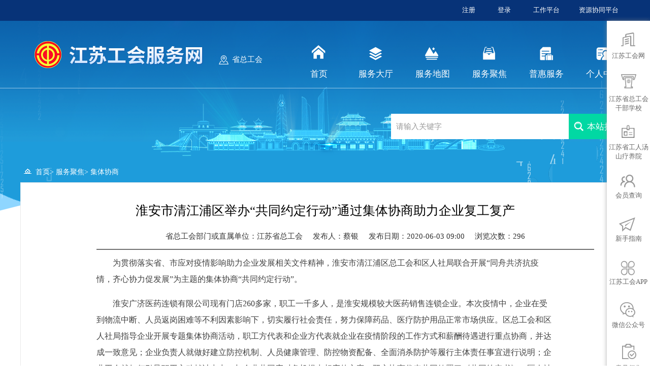

--- FILE ---
content_type: text/html; charset=UTF-8
request_url: https://www.jsghfw.com/art/2020/6/3/art_28_1234.html
body_size: 5021
content:
<!DOCTYPE html>

<html>
<head>
        <meta charset="UTF-8">
        <meta http-equiv="X-UA-Compatible" content="IE=edge,chrome=1">
        <meta http-equiv="Content-Type" content="text/html; charset=utf-8" /><script language="javascript" src="/module/jslib/jquery/jquery.js"></script>
<script language="javascript" src="/module/jslib/urite/urite.min.js"></script>
<link href="/module/jslib/tag/css/infotag.css" type=text/css rel=stylesheet>
<meta name='WebId' content='2'>

        <meta name="renderer" content="webkit">
        <meta name="renderer" content="ie-stand">
		<meta name="renderer" content="webkit">
<meta name="viewport" content="width=device-width, initial-scale=1.0, minimum-scale=1.0, maximum-scale=1.0, user-scalable=no">
		<link rel="stylesheet" type="text/css" href="/images/10/hanweb.css">
        <link rel="stylesheet" type="text/css" href="/images/10/article.css">
        <script src="/images/10/jquery-1.8.3.js"></script>
		<title>江苏工会服务网 集体协商 淮安市清江浦区举办“共同约定行动”通过集体协商助力企业复工复产</title>
<meta name='Maketime' content='2025-02-07 09:58:20'>
<meta name="SiteName" content="江苏工会服务网">
<meta name="SiteDomain" content="https://www.jsghfw.com">
<meta name="SiteIDCode" content="320000000000000">
<meta name="ColumnName" content="集体协商">
<meta name="ColumnType" content="集体协商">
<meta name="ArticleTitle" content="淮安市清江浦区举办“共同约定行动”通过集体协商助力企业复工复产">
<meta name="pubdate" content="2020-06-03 09:00"/>
<meta name="pageSize" content="1"/>
<meta name="author" content="">
<meta name="description" content="淮安市清江浦区总工会和区人社局联合开展“同舟共济抗疫情，齐心协力促发展”为主题的集体协商“共同约定行动”">
<meta name="keywords" content="集体协商 复工复产">
<meta name="contentSource" content="江苏工人报">
<meta name="url" content="https://www.jsghfw.com/art/2020/6/3/art_28_1234.html">

<meta name="category" content="">
<meta name="language" content="中文">
<meta name="location" content="">
<meta name="department" content="">
<meta name="guid" content="20250001234">
<meta name="effectiveTime" content="0">
<meta name="level" content="0">
<meta name="serviceCategory" content="">
<meta name="serviceObject" content="">
<meta name="comments" content="">
<meta name="subject" content="">
<meta name="i_webid" content="2">
<meta name="i_columnid" content="28">
<meta name="i_articleid" content="1234">
<meta name="pagetype" content="1">

    <script type='text/javascript' src='https://www.jsghfw.com/module/jslib/grouppic/jquery.ad-gallery.js'></script>
<link rel='stylesheet' type='text/css' href='https://www.jsghfw.com/module/jslib/grouppic/jquery.ad-gallery2.css'>
</head>
    <script>
        //    宽度可变(1200或1100)
            $("body").css("min-width","1200px");
    </script>
    <body><div id='hiddenLocation' style='display:none;'><span id='ss_webid'>2</span><span id='col2_name'>服务聚焦</span><span id='col2_url'>/col/col6/index.html</span><span id='col1_name'>集体协商</span><span id='col1_url'>/col/col28/index.html</span></div>

        <script src="/script/0/2002241657003757.js"></script>


<script src="/script/0/2408090928177389.js"></script>

        <div class="position">
                <div class="position-txt w">
                  <table cellspacing="0" cellpadding="0" border="0" class="tab-dang"><tr><td style="width:30px; text-align:center;"><img style="margin-top:-3px;" src="/picture/0/b68b472d5c3149ac90bc3ec6cdfd8f38.png"></td><td><a href="https://www.jsghfw.com/index.html" class="bt_link">首页</a></td><td><table width="100%" cellspacing="0" cellpadding="0" border="0">
<tr>
<td> > <a href="https://www.jsghfw.com/col/col6/index.html" class="bt_link">服务聚焦</a></td><td> > <a href="https://www.jsghfw.com/col/col28/index.html" class="bt_link">集体协商</a></td>
</tr></table></td></tr></table>
<style>
    .tab-dang{height: 40px;
        font-size: 13px;}
    .tab-dang{font-size: 13px;}
     .position{
    	background:none;
    	margin-top:45px;
    }
     .position a{
    	color:#fff;
    }
    .position a:hover{
    	color:#fff;
    }
    .position table td{
    	color:#fff;
    }
</style>
                </div>
            
            </div>
<!--当前位置结束-->
        <div class="big" style="border:1px solid #eaeaea;margin:0 auto 30px;">
            
		<!--内容-->
           <style>     .main-txt p.da2,.main-txt span.da2{font-size:18px!important; }          .main-txt p.zhong,.main-txt span.zhong{font-size:16px!important; }     .main-txt p.xiao,.main-txt span.xiao{font-size:14px!important; } </style>  <div class="con">     <p style="font-size:15px;line-height:25px;color:#666;text-align: center;"></p>     <p class="con-title"><!--<$[标题]>begin-->淮安市清江浦区举办“共同约定行动”通过集体协商助力企业复工复产<!--<$[标题]>end--></p>    <p style="font-size:15px;line-height:25px;color:#666;text-align: center;"></p>     <div class="con-main cf">         <!--上部小标题-->         <div class="small-title clearfix" style="text-align:center;">             <div style="height:50px;display:block;margin:0 auto;width:900px;" class="cf tip"><span  class="see"  style="width:150px;  margin-right:  20px;">省总工会部门或直属单位：江苏省总工会</span><span  class="see"  style="width:150px;  margin-right:  20px;">发布人：<!--<$[信息录入人]>begin-->蔡银<!--<$[信息录入人]>end--></span><span  class="date"  style="width:250px;  margin-right:  20px;">发布日期：2020-06-03  09:00</span><span  class="see"  style="width:150px;">浏览次数：<script language='javascript' src="https://www.jsghfw.com/module/visitcount/articlehits.jsp?colid=28&artid=1234" >
 </script>  </span>                </div>         </div>         <!--正文-->         <div class="main-txt">             <p>                 <!--<$[信息内容]>begin--><!--ZJEG_RSS.content.begin--><meta name="ContentStart"/><p style="box-sizing: border-box; padding: 0px; border: medium none; text-indent: 2em; white-space: normal; background-color: rgb(255, 255, 255); margin-bottom: 1em !important; color: rgb(64, 64, 64) !important; font-family: 宋体 !important;">为贯彻落实省、市应对疫情影响助力企业发展相关文件精神，淮安市清江浦区总工会和区人社局联合开展“同舟共济抗疫情，齐心协力促发展”为主题的集体协商“共同约定行动”。</p><p style="box-sizing: border-box; padding: 0px; border: medium none; text-indent: 2em; white-space: normal; background-color: rgb(255, 255, 255); margin-bottom: 1em !important; color: rgb(64, 64, 64) !important; font-family: 宋体 !important;">淮安广济医药连锁有限公司现有门店260多家，职工一千多人，是淮安规模较大医药销售连锁企业。本次疫情中，企业在受到物流中断、人员返岗困难等不利因素影响下，切实履行社会责任，努力保障药品、医疗防护用品正常市场供应。区总工会和区人社局指导企业开展专题集体协商活动，职工方代表和企业方代表就企业在疫情阶段的工作方式和薪酬待遇进行重点协商，并达成一致意见；企业负责人就做好建立防控机制、人员健康管理、防控物资配备、全面消杀防护等履行主体责任事宜进行说明；企业工会就如何引导职工主动献计出力，与企业共同应对危机提出相应的方案。双方协商代表共同签署了《共同约定书》，区人社局和区总工会领导对本次活动进行了现场点评。</p><p style="box-sizing: border-box; padding: 0px; border: medium none; text-indent: 2em; white-space: normal; background-color: rgb(255, 255, 255); margin-bottom: 1em !important; color: rgb(64, 64, 64) !important; font-family: 宋体 !important;">参与本次协商签约观摩的企业纷纷表示，活动将“共同约定行动”的协商和签订过程变成了“公开课”，给我们提供了很好的学习参考样本，让我们对如何更好的开展共同约定行动、发挥共同约定行动的作用有了充分的认识。下一步将积极做好本单位的“共同约定行动”，团结动员广大职工与企业同舟共济、战胜疫情。</p><p><br/></p><meta name="ContentEnd"/><!--ZJEG_RSS.content.end--><!--<$[信息内容]>end-->             </p>         </div>         <!--编辑及来源-->         <div class="main-corner">          </div>         <div style="clear: both;"></div>         <!--下载，打印，关闭-->         <div class="main-word clearfix">             <div class="main-word-left">                 <div class="fare" style="margin-top: 1px;">                     <!--bds button begin-->                     <div class="bdsharebuttonbox">                         <a class="bds_qzone" title="分享到QQ空间" href="#" data-cmd="qzone"></a>                         <a class="bds_tsina" title="分享到新浪微博" href="#" data-cmd="tsina"></a>                         <a class="bds_tqq" title="分享到腾讯微博" href="#" data-cmd="tqq"></a>                         <a class="bds_weixin" title="分享到微信" href="#" data-cmd="weixin"></a>                         <a class="bds_renren" title="分享到人人网" href="#" data-cmd="renren"></a>                         <a class="bds_more" data-cmd="more"></a>                     </div>                     <script _ue_org_tagname="script">                         window._bd_share_config={"common":{"bdSnsKey":{},                                 "bdText":"",                                 "bdMini":"2",                                 "bdMiniList":["tsina","weixin","tqq","qzone","people","xinhua","douban"],                                 "bdPic":"",                                 "bdStyle":"0",                                 "bdSize":"24"},                             "share":{}};with(document)0[(getElementsByTagName('head')[0]||body).appendChild(createElement('script')).src='http://bdimg.share.baidu.com/static/api/js/share.js?v=89860593.js?cdnversion='+~(-new Date()/36e5)];                     </script>                     <!--bds button end-->                 </div>             </div>             <div class="main-word-right">                  <span class="printer" onclick="javascrpit:window.print()">                     打印                </span>                 <span class="close" onclick="javascrpit:window.close()">                     关闭                </span>             </div>          </div>          <!--分割线-->         <div class="line"></div>          <!--上篇下篇-->         <div class="shangx"><!--上一篇：--><script language='javascript' src='https://www.jsghfw.com/module/changepage/gettitle.jsp?appid=1&showtip=0&titlelimit=48&webid=2&cataid=28&catatype=2&position=prev&infoid=1234'></script>             <!--下一篇：--><script language='javascript' src='https://www.jsghfw.com/module/changepage/gettitle.jsp?appid=1&showtip=0&titlelimit=48&webid=2&cataid=28&catatype=2&position=next&infoid=1234'></script></div>     </div>  </div>  <style>     #bdshare_weixin_qrcode_dialog{width: 280px!important;height: 340px!important;}     .bdshare_dialog_bg{background:none!important;}     .shangx a{display: block;    line-height: 40px;}     .main-txt img{max-width:860px;margin:0 auto;}     .main-txt table{margin:0 auto;} </style>  <script>     $(document).ready(function(){         $(".da").click(function(){             $(".main-txt p").addClass("da2").removeClass("zhong").removeClass("xiao");             $(".main-txt span").addClass("da2").removeClass("zhong").removeClass("xiao");          });         $(".mid").click(function(){             $(".main-txt p").addClass("zhong").removeClass("da2").removeClass("xiao");             $(".main-txt span").addClass("zhong").removeClass("da2").removeClass("xiao");         });         $(".sma").click(function(){             $(".main-txt p").addClass("xiao").removeClass("zhong").removeClass("da2");             $(".main-txt span").addClass("xiao").removeClass("zhong").removeClass("da2");         });         var w=$('.tip').children().length;         if(w==3){             $('.tip').css("width",680);         }else if(w==4){             $('.tip').css("width",980);         }     }); </script>
                  
            
</div>
		<!--内容结束-->
		


 <!--footer start-->
<script src="/script/0/2002241638336972.js"></script>
<style>
	@media all and (max-width:769px) and (min-width:320px){
	body{width:100% !important;background:none !important;background-color:#073378 !important;}
	.w1200{display:none;}
	#footer{display:none;}
	.yq{display:none;}
	.xft{display:none;}
	.big, .w{width:100% !important;}
	.con{width:100%;}
	.position{margin-top:0 !important;}
	.small-title>div{width:100% !important;}
	.main-txt img{max-width:100% !important;height: auto!important;}
	.main-txt p, .main-txt span{text-indent: 0 !important;}
	.main-word-right{display:none;}
	.main-txt{padding:0 1rem;}
	.position{display:none;}
	.con-title{padding:0 1rem;font-size: 22px;text-align: left;font-weight: 600;}
}
</style>
<!--foot end-->

<!-- 右侧悬浮条 -->
<script src="/script/0/2407111435523583.js"></script>
<!-- 返回页面顶部 -->       
<!-- visitcount Begin --><iframe src='../../../../module/visitcount/visit.jsp?type=3&i_webid=2&i_columnid=28&i_articleid=1234' name="vishidden" id="vishidden" frameborder="0" style="width:0; height:0; display:none"></iframe><!-- visitcount End -->

</body>
</html>

--- FILE ---
content_type: text/html;charset=UTF-8
request_url: https://www.jsghfw.com/module/visitcount/articlehits.jsp?colid=28&artid=1234
body_size: 66
content:
document.write("296");


--- FILE ---
content_type: text/html;charset=UTF-8
request_url: https://www.jsghfw.com/module/changepage/gettitle.jsp?appid=1&showtip=0&titlelimit=48&webid=2&cataid=28&catatype=2&position=prev&infoid=1234
body_size: 928
content:



<!DOCTYPE html PUBLIC "-//W3C//DTD XHTML 1.0 Transitional//EN" "http://www.w3.org/TR/xhtml1/DTD/xhtml1-transitional.dtd">
<html>
<head>
<meta http-equiv="X-UA-Compatible" content="IE=edge" />
<meta http-equiv="Content-Type" content="text/html; charset=utf-8" />
<title>您的操作出现异常</title>
<style type="text/css">
html {
	background: #F6F6F6;
}

html,body {
	width: 100%;
	height: 100%;
	margin: 0;
	overflow: hidden;
}

#box {
	background: #fff;
	color: #333;
	font-family: "MicrosoftYaHei", "微软雅黑", Verdana, Arial;
	width: 550px;
	padding: 1em 2em;
	-moz-border-radius: 11px;
	-khtml-border-radius: 11px;
	-webkit-border-radius: 11px;
	border-radius: 11px;
	border: 1px solid #dfdfdf;
}

h1 {
	border-bottom: 1px solid #dadada;
	clear: both;
	color: #666;
	margin: 5px 0 5px 0;
	padding: 0;
	padding-bottom: 10px;
	font-size: 24px;
}
</style>

</head>
<body>
	<table width="100%" height="100%">
		<tr>
			<td>
				<table id="box" border="0" cellspacing="0" cellpadding="0" align="center">
					<tr>
						<td>
							<h1>
								500
							</h1>
							<p style="font-size: 14px;color: #999;">
								抱歉，系统出现异常，请返回重试或联系管理员！
							</p>
						</td>
					</tr>
				</table>
			</td>
		</tr>
	</table>
</body>
</html>

--- FILE ---
content_type: text/html;charset=UTF-8
request_url: https://www.jsghfw.com/module/changepage/gettitle.jsp?appid=1&showtip=0&titlelimit=48&webid=2&cataid=28&catatype=2&position=next&infoid=1234
body_size: 928
content:



<!DOCTYPE html PUBLIC "-//W3C//DTD XHTML 1.0 Transitional//EN" "http://www.w3.org/TR/xhtml1/DTD/xhtml1-transitional.dtd">
<html>
<head>
<meta http-equiv="X-UA-Compatible" content="IE=edge" />
<meta http-equiv="Content-Type" content="text/html; charset=utf-8" />
<title>您的操作出现异常</title>
<style type="text/css">
html {
	background: #F6F6F6;
}

html,body {
	width: 100%;
	height: 100%;
	margin: 0;
	overflow: hidden;
}

#box {
	background: #fff;
	color: #333;
	font-family: "MicrosoftYaHei", "微软雅黑", Verdana, Arial;
	width: 550px;
	padding: 1em 2em;
	-moz-border-radius: 11px;
	-khtml-border-radius: 11px;
	-webkit-border-radius: 11px;
	border-radius: 11px;
	border: 1px solid #dfdfdf;
}

h1 {
	border-bottom: 1px solid #dadada;
	clear: both;
	color: #666;
	margin: 5px 0 5px 0;
	padding: 0;
	padding-bottom: 10px;
	font-size: 24px;
}
</style>

</head>
<body>
	<table width="100%" height="100%">
		<tr>
			<td>
				<table id="box" border="0" cellspacing="0" cellpadding="0" align="center">
					<tr>
						<td>
							<h1>
								500
							</h1>
							<p style="font-size: 14px;color: #999;">
								抱歉，系统出现异常，请返回重试或联系管理员！
							</p>
						</td>
					</tr>
				</table>
			</td>
		</tr>
	</table>
</body>
</html>

--- FILE ---
content_type: text/html;charset=UTF-8
request_url: https://www.jsghfw.com/yyczxt/jis/loginstate.do
body_size: 4135
content:





<html>
<head>
    <meta http-equiv="X-UA-Compatible" content="IE=edge, chrome=1">
    <meta charset="UTF-8">
    <title>登录</title>
    <!--页面特效引入插件-->
    <!--     <script type="text/javascript" src="../resources/yyczxt/jquery.SuperSlide.2.1.1.js"></script>
     -->    <link type="text/css" rel="stylesheet" href="/yyczxt/ui/css/global.css"/>
<script type="text/javascript" src="/yyczxt/ui/lib/jquery/jquery.min.js"></script>
<script type="text/javascript" src="/yyczxt/ui/lib/jquery/jquery-migrate-1.4.1.min.js"></script>

    <style>
        *,*:before,*:after {box-sizing: border-box;-webkit-box-sizing: border-box;-moz-box-sizing: border-box;}
        body, h1, h2, h3, h4, h5, h6, hr, p, blockquote,dl, dt, dd, ul, ol, li,pre,form, fieldset, legend, button, input, textarea,th,td,img{border:medium none;margin:0;padding:0;}
        em{font-style:normal;}
        a,ins{text-decoration:none;}
        ul, ol{list-style: none;}
        .w1200{
            width: 1200px;
            margin: 0 auto;
        }
        .top{
            height:40px;
            background:#073378;
        }
        .top ul li{
            float:left;
            line-height:40px;
            width:70px;
        }
        .top li a{
            color:#fff;
        }
        .hide{display:none;}
    </style>
</head>
<body style="background:none transparent scroll repeat 0% 0%;">
<!--top start-->
<!-- 点击注册后的弹出框 -->
<!-- <div class="tck hide" style="position:fixed;z-index:9999;width:970px;height:370px;left:50%;top:50%;margin:-185px 0 0 -485px;">
    <img src="../resources/yyczxt/tck.png" alt="">
</div> -->
<div class="top">
    <div  class="w1200 cf">
        
            <span class="webid" style="display:none;">2</span>
        
        
        <ul class="cf"  style="width: 330px;height:40px;float: right;" >

            
                <li><a class="top_zc"id="top_zc" style="cursor:pointer;" onclick="openD();">注册</a></li>
                <li><a id='loginbutton' target='_parent' href="https://www.jsghfw.com/yyczxt/jis/jumptologin.do?nowUrl=">登录</a></li>
            
            
            <li style="margin-right: 20px;"><a target="_blank" href="https://tyzy.jsghfw.com/#/tempLogin">工作平台</a></li>
	    <li><a target="_blank" href="https://tyzy.jsghfw.com/dc-manage-platform/tempLogin" style="white-space: nowrap;">资源协同平台</a></li>
        </ul>
    </div>
</div>
<script>
    //http://yz.jsghfw.com/  的 yz

    var currenturl="";
    $(function() {
        var gotoValue = $("#loginbutton").attr('href');
        var gobackValue=$("#signoffbutton").attr('href');
        var nowUrl = "";
        if (top != self) {
            if (parent !== window) {
                try {
                    nowUrl = parent.location.href;
                }catch (e) {
                    nowUrl = document.referrer;
                }
            }
        }else{
            nowUrl = "https://www.jsghfw.com";
        };
        currenturl = getDomain(nowUrl);
        if(!currenturl.indexOf("&") != -1 ){
            currenturl= currenturl.replace(/&/g,"%26");
            nowUrl = nowUrl.replace(/&/g,"%26");
        }
        $("#signoffbutton").attr('href',gobackValue+nowUrl);
        $("#loginbutton").attr('href',gotoValue+nowUrl);
    });
    function getDomain(url)
    {
        if(url.indexOf('//')>-1){
            var st = url.indexOf("//",1);
            var _domain = url.substring(st+1, url.length) ;
            var et = _domain.indexOf("/",1);
            _domain = _domain.substring(1,et) ;
            strs=_domain.split(".");
            return strs[strs.length-3];
        }
        return url;
    }

    // 点击注册执行
    /* $(".top_zc").click(function(){
        $(".tck").removeClass("hide");
        setTimeout('parent.location.href="http://121.229.55.237:9396/yyczxt/jis/jumptoregist.do"',1000)
    }) */

    //子页面调用父页面的跨域问题
    function openD(){
        //window.parent.top_zc();
        if(currenturl=="www"){
            window.parent.top_zc();
        }else{

            if(!document.getElementById("crossframe")){
                var iframe=document.createElement("iframe");
                iframe.setAttribute("style","position:absolute;left:-9999px;top:-9999px;");
                if(currenturl=="yz"){
                    iframe.setAttribute("src","https://yz.jsghfw.com/col/col419/index.html");
                }
                if(currenturl=="sq"){
                    iframe.setAttribute("src","https://sq.jsghfw.com/col/col420/index.html");
                }
                if(currenturl=="yzsxh"){
                    iframe.setAttribute("src","https://yzsxh.jsghfw.com/col/col3346/index.html");
                }
                if(currenturl=="yzby"){
                    iframe.setAttribute("src","https://yzby.jsghfw.com/col/col2538/index.html");
                }
                if(currenturl=="yzgy"){
                    iframe.setAttribute("src","https://yzgy.jsghfw.com/col/col2639/index.html");
                }
                if(currenturl=="yzyz"){
                    iframe.setAttribute("src","https://yzyz.jsghfw.com/col/col2740/index.html");
                }
                if(currenturl=="yzjd"){
                    iframe.setAttribute("src","https://yzjd.jsghfw.com/col/col2841/index.html");
                }
                if(currenturl=="yzhj"){
                    iframe.setAttribute("src","https://yzhj.jsghfw.com/col/col2942/index.html");
                }
                if(currenturl=="yzgl"){
                    iframe.setAttribute("src","https://yzgl.jsghfw.com/col/col3043/index.html");
                }
                if(currenturl=="yzjjkf"){
                    iframe.setAttribute("src","https://yzjjkf.jsghfw.com/col/col3144/index.html");
                }
                if(currenturl=="yzstkjxc"){
                    iframe.setAttribute("src","https://yzstkjxc.jsghfw.com/col/col3245/index.html");
                }
                if(currenturl=="jkgh"){
                    iframe.setAttribute("src","https://jkgh.jsghfw.com/col/col914/index.html");
                }
                if(currenturl=="ycth"){
                    iframe.setAttribute("src","https://ycth.jsghfw.com/col/col3657/index.html");
                }
                if(currenturl=="ycbh"){
                    iframe.setAttribute("src","https://ycbh.jsghfw.com/col/col4637/index.html");
                }
                if(currenturl=="ycdf"){
                    iframe.setAttribute("src","https://ycdf.jsghfw.com/col/col4753/index.html");
                }
                if(currenturl=="ycdt"){
                    iframe.setAttribute("src","https://ycdt.jsghfw.com/col/col4869/index.html");
                }
                if(currenturl=="ycfn"){
                    iframe.setAttribute("src","https://ycfn.jsghfw.com/col/col4985/index.html");
                }
                if(currenturl=="ycjh"){
                    iframe.setAttribute("src","https://ycjh.jsghfw.com/col/col5101/index.html");
                }
                if(currenturl=="ycjjjskfq"){
                    iframe.setAttribute("src","https://ycjjjskfq.jsghfw.com/col/col5217/index.html");
                }
                if(currenturl=="ycsy"){
                    iframe.setAttribute("src","https://ycsy.jsghfw.com/col/col5333/index.html");
                }
                if(currenturl=="ycxs"){
                    iframe.setAttribute("src","https://ycxs.jsghfw.com/col/col5449/index.html");
                }
                if(currenturl=="ycyd"){
                    iframe.setAttribute("src","https://ycyd.jsghfw.com/col/col5565/index.html");
                }
                if(currenturl=="wx"){
                    iframe.setAttribute("src","https://wx.jsghfw.com/col/col1656/index.html");
                }
                if(currenturl=="yc"){
                    iframe.setAttribute("src","https://yc.jsghfw.com/col/col729/index.html");
                }
                if(currenturl=="tz"){
                    iframe.setAttribute("src","https://tz.jsghfw.com/col/col1005/index.html");
                }
                if(currenturl=="tzhl"){
                    iframe.setAttribute("src","https://tzhl.jsghfw.com/col/col5843/index.html");
                }
                if(currenturl=="tzjy"){
                    iframe.setAttribute("src","https://tzjy.jsghfw.com/col/col5946/index.html");
                }
                if(currenturl=="tzjj"){
                    iframe.setAttribute("src","https://tzjj.jsghfw.com/col/col6049/index.html");
                }
                if(currenturl=="tztx"){
                    iframe.setAttribute("src","https://tztx.jsghfw.com/col/col6152/index.html");
                }
                if(currenturl=="tzyygxq"){
                    iframe.setAttribute("src","https://tzyygxq.jsghfw.com/col/col6255/index.html");
                }
                if(currenturl=="nt"){
                    iframe.setAttribute("src","https://nt.jsghfw.com/col/col817/index.html");
                }
                if(currenturl=="lyg"){
                    iframe.setAttribute("src","https://lyg.jsghfw.com/col/col1094/index.html");
                }
                if(currenturl=="ha"){
                    iframe.setAttribute("src","https://ha.jsghfw.com/col/col1183/index.html");
                }
                if(currenturl=="jysh"){
                    iframe.setAttribute("src","https://jysh.jsghfw.com/col/col1277/index.html");
                }
                if(currenturl=="cmqf"){
                    iframe.setAttribute("src","https://cmqf.jsghfw.com/col/col1366/index.html");
                }
                if(currenturl=="sbsqy"){
                    iframe.setAttribute("src","https://sbsqy.jsghfw.com/col/col1455/index.html");
                }
                if(currenturl=="nj"){
                    iframe.setAttribute("src","https://nj.jsghfw.com/col/col1567/index.html");
                }
                if(currenturl=="xz"){
                    iframe.setAttribute("src","https://xz.jsghfw.com/col/col1745/index.html");
                }
                if(currenturl=="cz"){
                    iframe.setAttribute("src","https://cz.jsghfw.com/col/col1834/index.html");
                }
                if(currenturl=="sz"){
                    iframe.setAttribute("src","https://sz.jsghfw.com/col/col1923/index.html");
                }
                if(currenturl=="zj"){
                    iframe.setAttribute("src","https://zj.jsghfw.com/col/col2012/index.html");
                }
                if(currenturl=="nt"){
                    iframe.setAttribute("src","https://nt.jsghfw.com/col/col817/index.html");
                }
                if(currenturl=="ntha"){
                    iframe.setAttribute("src","https://ntha.jsghfw.com/col/col6372/index.html");
                }
                if(currenturl=="ntrg"){
                    iframe.setAttribute("src","https://ntrg.jsghfw.com/col/col6475/index.html ");
                }
                if(currenturl=="ntrd"){
                    iframe.setAttribute("src","https://ntrd.jsghfw.com/col/col6578/index.html");
                }
                if(currenturl=="ntqd"){
                    iframe.setAttribute("src","https://ntqd.jsghfw.com/col/col6681/index.html");
                }
                if(currenturl=="nttz"){
                    iframe.setAttribute("src","https://nttz.jsghfw.com/col/col6784/index.html");
                }
                if(currenturl=="nthm"){
                    iframe.setAttribute("src","https://nthm.jsghfw.com/col/col6887/index.html");
                }
                if(currenturl=="haha"){
                    iframe.setAttribute("src","https://haha.jsghfw.com/col/col6990/index.html");
                }
                if(currenturl=="hahy"){
                    iframe.setAttribute("src","https://hahy.jsghfw.com/col/col7093/index.html");
                }
                if(currenturl=="hahz"){
                    iframe.setAttribute("src","https://hahz.jsghfw.com/col/col7196/index.html");
                }
                if(currenturl=="hals"){
                    iframe.setAttribute("src","https://hals.jsghfw.com/col/col7299/index.html");
                }
                if(currenturl=="hajh"){
                    iframe.setAttribute("src","https://hajh.jsghfw.com/col/col7402/index.html");
                }
                if(currenturl=="haxy"){
                    iframe.setAttribute("src","https://haxy.jsghfw.com/col/col7505/index.html");
                }
                if(currenturl=="haqjpq"){
                    iframe.setAttribute("src","https://haqjpq.jsghfw.com/col/col7608/index.html");
                }
                if(currenturl=="hajkq"){
                    iframe.setAttribute("src","https://hajkq.jsghfw.com/col/col7711/index.html");
                }
                if(currenturl=="ntcc"){
                    iframe.setAttribute("src","https://ntcc.jsghfw.com/col/col10640/index.html");
                }
                document.body.appendChild(iframe);
            }else{
                if(currenturl=="yz"){
                    document.getElementById("crossframe").src='https://yz.jsghfw.com/col/col419/index.html';
                }
                if(currenturl=="sq"){
                    document.getElementById("crossframe").src='https://sq.jsghfw.com/col/col420/index.html';
                }
                if(currenturl=="yzsxh"){
                    document.getElementById("crossframe").src='https://yzsxh.jsghfw.com/col/col3346/index.html';
                }
                if(currenturl=="yzby"){
                    document.getElementById("crossframe").src='https://yzby.jsghfw.com/col/col2538/index.html';
                }
                if(currenturl=="yzgy"){
                    document.getElementById("crossframe").src='https://yzgy.jsghfw.com/col/col2639/index.html';
                }
                if(currenturl=="yzyz"){
                    document.getElementById("crossframe").src='https://yzyz.jsghfw.com/col/col2740/index.html';
                }
                if(currenturl=="yzjd"){
                    document.getElementById("crossframe").src='https://yzjd.jsghfw.com/col/col2841/index.html';
                }
                if(currenturl=="yzhj"){
                    document.getElementById("crossframe").src='https://yzhj.jsghfw.com/col/col2942/index.html';
                }
                if(currenturl=="yzgl"){
                    document.getElementById("crossframe").src='https://yzgl.jsghfw.com/col/col3043/index.html';
                }
                if(currenturl=="yzjjkf"){
                    document.getElementById("crossframe").src='https://yzjjkf.jsghfw.com/col/col3144/index.html';
                }
                if(currenturl=="yzstkjxc"){
                    document.getElementById("crossframe").src='https://yzstkjxc.jsghfw.com/col/co3245/index.html';
                }
                if(currenturl=="jkgh"){
                    document.getElementById("crossframe").src='https://jkgh.jsghfw.com/col/col914/index.html';
                }
                if(currenturl=="ycth"){
                    document.getElementById("crossframe").src='https://ycth.jsghfw.com/col/col3657/index.html';
                }
                if(currenturl=="ycbh"){
                    document.getElementById("crossframe").src='https://ycbh.jsghfw.com/col/col4637/index.html';
                }
                if(currenturl=="ycdf"){
                    document.getElementById("crossframe").src='https://ycdf.jsghfw.com/col/col4753/index.html';
                }
                if(currenturl=="ycdt"){
                    document.getElementById("crossframe").src='https://ycdt.jsghfw.com/col/col4869/index.html';
                }
                if(currenturl=="ycfn"){
                    document.getElementById("crossframe").src='https://ycfn.jsghfw.com/col/col4985/index.html';
                }
                if(currenturl=="ycjh"){
                    document.getElementById("crossframe").src='https://ycjh.jsghfw.com/col/col5101/index.html';
                }
                if(currenturl=="ycjjjskfq"){
                    document.getElementById("crossframe").src='https://ycjjjskfq.jsghfw.com/col/col5217/index.html';
                }
                if(currenturl=="ycsy"){
                    document.getElementById("crossframe").src='https://ycsy.jsghfw.com/col/col5333/index.html';
                }
                if(currenturl=="ycxs"){
                    document.getElementById("crossframe").src='https://ycxs.jsghfw.com/col/col5449/index.html';
                }
                if(currenturl=="ycyd"){
                    document.getElementById("crossframe").src='https://ycyd.jsghfw.com/col/col5565/index.html';
                }
                if(currenturl=="ycyngxq"){
                    document.getElementById("crossframe").src='https://ycyngxq.jsghfw.com/col/col5681/index.html';
                }
                if(currenturl=="wx"){
                    document.getElementById("crossframe").src='https://wx.jsghfw.com/col/col1656/index.html';
                }
                if(currenturl=="yc"){
                    document.getElementById("crossframe").src='https://yc.jsghfw.com/col/col729/index.html';
                }
                if(currenturl=="tz"){
                    document.getElementById("crossframe").src='https://tz.jsghfw.com/col/col1005/index.html';
                }
                if(currenturl=="tzhl"){
                    document.getElementById("crossframe").src='https://tzhl.jsghfw.com/col/col5843/index.html';
                }
                if(currenturl=="tzjy"){
                    document.getElementById("crossframe").src='https://tzjy.jsghfw.com/col/col5946/index.html';
                }
                if(currenturl=="tzjj"){
                    document.getElementById("crossframe").src='https://tzjj.jsghfw.com/col/col6049/index.html';
                }
                if(currenturl=="tztx"){
                    document.getElementById("crossframe").src='https://tztx.jsghfw.com/col/col6152/index.html';
                }
                if(currenturl=="tzyygxq"){
                    document.getElementById("crossframe").src='https://tzyygxq.jsghfw.com/col/col6255/index.html';
                }
                if(currenturl=="nt"){
                    document.getElementById("crossframe").src='https://nt.jsghfw.com/col/col817/index.html';
                }
                if(currenturl=="lyg"){
                    document.getElementById("crossframe").src='https://lyg.jsghfw.com/col/col1094/index.html';
                }
                if(currenturl=="ha"){
                    document.getElementById("crossframe").src='https://ha.jsghfw.com/col/col1183/index.html';
                }
                if(currenturl=="jysh"){
                    document.getElementById("crossframe").src='https://jysh.jsghfw.com/col/col1277/index.html';
                }
                if(currenturl=="cmqf"){
                    document.getElementById("crossframe").src='https://cmqf.jsghfw.com/col/col1366/index.html';
                }
                if(currenturl=="sbsqy"){
                    document.getElementById("crossframe").src='https://sbsqy.jsghfw.com/col/col1455/index.html';
                }
                if(currenturl=="nj"){
                    document.getElementById("crossframe").src='https://nj.jsghfw.com/col/col1567/index.html';
                }
                if(currenturl=="xz"){
                    document.getElementById("crossframe").src='https://xz.jsghfw.com/col/col1745/index.html';
                }
                if(currenturl=="cz"){
                    document.getElementById("crossframe").src='https://cz.jsghfw.com/col/col1834/index.html';
                }
                if(currenturl=="sz"){
                    document.getElementById("crossframe").src='https://sz.jsghfw.com/col/col1923/index.html';
                }
                if(currenturl=="zj"){
                    document.getElementById("crossframe").src='https://zj.jsghfw.com/col/col2012/index.html';
                }
                if(currenturl=="nt"){
                    document.getElementById("crossframe").src='https://nt.jsghfw.com/col/col817/index.html';
                }
                if(currenturl=="ntha"){
                    document.getElementById("crossframe").src='https://ntha.jsghfw.com/col/col6372/index.html';
                }
                if(currenturl=="ntrg"){
                    document.getElementById("crossframe").src='https://ntrg.jsghfw.com/col/col6475/index.html';
                }
                if(currenturl=="ntrd"){
                    document.getElementById("crossframe").src='https://ntrd.jsghfw.com/col/col6578/index.html';
                }
                if(currenturl=="ntqd"){
                    document.getElementById("crossframe").src='https://ntqd.jsghfw.com/col/col6681/index.html';
                }
                if(currenturl=="nttz"){
                    document.getElementById("crossframe").src='https://nttz.jsghfw.com/col/col6784/index.html';
                }
                if(currenturl=="nthm"){
                    document.getElementById("crossframe").src='https://nthm.jsghfw.com/col/col6887/index.html';
                }
                if(currenturl=="haha"){
                    document.getElementById("crossframe").src='https://haha.jsghfw.com/col/col6990/index.html';
                }
                if(currenturl=="hahy"){
                    document.getElementById("crossframe").src='https://hahy.jsghfw.com/col/col7093/index.html';
                }
                if(currenturl=="hahz"){
                    document.getElementById("crossframe").src='https://hahz.jsghfw.com/col/col7196/index.html';
                }
                if(currenturl=="hals"){
                    document.getElementById("crossframe").src='https://hals.jsghfw.com/col/col7299/index.html';
                }
                if(currenturl=="hajh"){
                    document.getElementById("crossframe").src='https://hajh.jsghfw.com/col/col7402/index.html';
                }
                if(currenturl=="haxy"){
                    document.getElementById("crossframe").src='https://haxy.jsghfw.com/col/col7505/index.html';
                }
                if(currenturl=="haqjpq"){
                    document.getElementById("crossframe").src='https://haqjpq.jsghfw.com/col/col7608/index.html';
                }
                if(currenturl=="hajkq"){
                    document.getElementById("crossframe").src='https://hajkq.jsghfw.com/col/col7711/index.html';
                }
                if(currenturl=="ntcc"){
                    document.getElementById("crossframe").src='https://ntcc.jsghfw.com/col/col10640/index.html';
                }
            }
        }
    }

    //该点当前的session的城市
    function changeCity(webid,cityname){
        $.ajax({
            url:'/yyczxt/head/changecity.do?webid='+webid+'&cityName='+cityname,//地址
            type:'GET',//类型
            async:false,
            dataType:'json',//数据类型
            timeout:2000,//超时
            //请求成功
            success:function(data){
            },error:function(XMLHttpRequest,textStatus,errorThrown){
                if(textStatus==='timeout'){
                    alert('请求超时');
                    setTimeout(function(){
                        alert('重新请求');
                    },2000);
                }
            }
        });
    }


    function center() {
        var nowUrl = "";
        if (top != self) {
            nowUrl = parent.location.href;
        }else{
            nowUrl = "https://www.jsghfw.com";
        };
        parent.location.href = "https://www.jsghfw.com/yyczxt/jis/jumptologin.do?nowUrl="+nowUrl;
    }

    function usercenter() {
        parent.location.href = "https://www.jsghfw.com/yyczxt/usercenter/viewshow.do";
    }

    function regist() {
        parent.location.href = "https://www.jsghfw.com/yyczxt/jis/jumptoregist.do";
    }
    function goback(){
        location.href = "https://www.jsghfw.com/yyczxt/jis/signoff.do";

        parent.location.reload();
    }
    //给父页面调用，获取站点id的的方法
    function getWebidFromSonPage(){
        var webid = "";
        if(webid==""||webid==null){
            //如果Session里没有数据，则默认为省总工会
            webid=='2';
        }
        return ;
    }
    /*  function backon(){
          //测试
         var zwbparams ="";
        var zghurl = "";
        $.ajax({
             url: "/yyczxt/testjis/signoff.do",
	        type: 'get',
	        async:true,
	        dataType:'json',//数据类型
	        success: function (data) {
	        	alert(data.params.zwbparams)
	        	console.log("1231"+data.params.zwbparams)
	        	zwbparams = data.params.zwbparams;
	        	window.location=zwbparams;  
	        	zghurl = data.params.zwbparams ;
	        	window.location=zwbparams; 
	        	 parent.location.reload();
	        },error:function(xhr,textStatus){
	        	alert("评价失败，请联系管理员解决");
	        }
	        }); 
    	
     
        // window.location=zwbparams;  
         //window.location=zghurl;  
    }
     */


</script>

</body>
</html>


--- FILE ---
content_type: text/html;charset=UTF-8
request_url: https://www.jsghfw.com/yyczxt/usercenter/gotomember.do
body_size: 569
content:



<html>
<head>
<meta http-equiv="X-UA-Compatible" content="IE=edge, chrome=1">
    <meta charset="UTF-8">
    <title>个人中心</title>
     <link type="text/css" rel="stylesheet" href="/yyczxt/ui/css/global.css"/>
<script type="text/javascript" src="/yyczxt/ui/lib/jquery/jquery.min.js"></script>
<script type="text/javascript" src="/yyczxt/ui/lib/jquery/jquery-migrate-1.4.1.min.js"></script>

    <!--页面特效引入插件-->
    <link type="text/css" href="/yyczxt/resources/yyczxt/css/hanweb.min.css" rel="stylesheet">
    <link type="text/css" href="/yyczxt/resources/yyczxt/css/hycx.css" rel="stylesheet">
 
    <script type="text/javascript" src="/yyczxt/resources/yyczxt/js/jquery-1.8.3.js"></script>
    <script type="text/javascript" src="/yyczxt/resources/yyczxt/js/jquery.SuperSlide.2.1.1.js"></script>
</head>
<script>
    //    宽度可变(1200或1100)
        $("body").css("min-width","1200px");
    </script>
<body>






<div class="massage">
 <p align="center">当前用户未登录，请先登录！</p>
</div>



</body>
</html>


--- FILE ---
content_type: text/html;charset=UTF-8
request_url: https://www.jsghfw.com/module/visitcount/visit.jsp?type=3&i_webid=2&i_columnid=28&i_articleid=1234
body_size: 267
content:













  









<script>window.location.replace('https://www.jsghfw.com/vc/vc/interface/visit.jsp?type=3&i_webid=2&i_columnid=28&i_articleid=1234&url=http://https://www.jsghfw.com/art/2020/6/3/art_28_1234.html');</script>


--- FILE ---
content_type: text/css
request_url: https://www.jsghfw.com/images/10/article.css
body_size: 1079
content:
@charset "utf-8";
* {
	margin: 0;
	padding: 0;
	box-sizing: border-box;
}

body {
	font-family: "微软雅黑";
}

.w {
	width: 1100px;
	margin: 0 auto;
}

.clearfix {
	content: "";
	display: table;
	clear: both;
}


/*顶部导航*/

/*主导航*/
.main-nav {
	width: 100%;
	background-color: #427fda;
}

.main-nav .main-nav-menu {
	font-size: 17px;
	color: #fff;
	height: 50px;
	line-height: 50px;
	text-align: center;
}

/*当前位置*/
.position {
	width: 100%;
	height: 40px;
	line-height: 40px;
	background-color: #ededed;
}

.position .position-txt {
	padding-left: 25px;
	font-size: 13px;
	color: #454545;
}
.big{width: 1100px;border:1px solid #ccc;margin:30px auto;background: #ffffff;}
/*文章正文*/
.con {
	width: 900px;
	margin: 30px auto;
}
.con-title{font-size: 25px; color: #000; line-height: 50px; text-align: center;}
.small-title{width: 100%; font-size: 15px; color: #333; height: 50px; line-height: 50px;border-bottom: 2px #717171 solid;}
.small-title .date{}
.small-title .fare{ margin-right: 15px;}

.main-txt{margin-top: 10px;}
.main-txt p,.main-txt span{font-size: 16px!important; color: #333; line-height: 2em!important; text-indent: 2em!important;}
.main-corner{float: right; margin-top: 20px; margin-bottom: 40px;}
.main-corner div{font-size: 16px!important;color: #333; line-height: 26px;}

.main-word{width: 100%; height: 40px; line-height: 40px; padding: 0 20px; background-color: #f1f1f1;}
.main-word .main-word-left{float: left;}
.main-word-left span{font-size: 16px!important; font-weight: bold; color: #fa0505;}
.main-word .main-word-right{float: right;}
.main-word-right span{float: left;}
.main-word-right .printer{margin-left: 30px; padding-left: 25px; }
.main-word-right .close{margin-left: 25px; padding-left: 25px; }
.con-main .line{border: 1px #c5c5c5 dotted; margin: 20px 0;}
.con-main .prev{margin-bottom: 15px;}


/*自适应*/
@media all and (max-width:769px) and (min-width:320px){
	body{width:100% !important;background:none !important;background-color:#073378 !important;}
	.w1200{display:none;}
	#footer{display:none;}
	.yq{display:none;}
	.xft{display:none;}
	.big, .w{width:100% !important;}
	.con{width:100%;}
	.position{margin-top:0 !important;}
	.small-title>div{width:100% !important;}
	.main-txt img{max-width:100% !important;height: auto!important;}
	.main-txt p, .main-txt span{text-indent: 0 !important;}
	.main-word-right{display:none;}
	.main-txt{padding:0 1rem;}
	.position{display:none;}
	.con-title{padding:0 1rem;font-size: 22px;text-align: left;font-weight: 600;}
}

--- FILE ---
content_type: text/css
request_url: https://www.jsghfw.com/module/jslib/grouppic/jquery.ad-gallery2.css
body_size: 1450
content:

.ad-thumb-list img{height: 90px !important; width: 126px !important;margin:0 5px;}
.clear{clear: both; content: ""; visibility: hidden;height: 0;}
#gallery {
    background: #f0f0f0;
  }

#container{width:920px; margin:0px auto;}
.ad-gallery {
  width: 920px;
}
.ad-gallery, .ad-gallery * {
  padding: 0;
  line-height:150%
}
.ad-image-wrapper {
    width: 100%;
    height: 540px;
    margin-bottom: 10px;
    position: relative;
    overflow: hidden;
  }
.ad-image-wrapper .ad-loader {
	width:78px;height:8px;
	background:url(loading.gif) no-repeat;
      position: absolute;
      z-index: 10;
      top: 40%;
      left: 48%;
      border: 1px solid #CCC;
    }
.ad-image-wrapper .ad-next {
      position: absolute;
      right: 0;
      top: 0;
      width: 45%;
      height: 100%;
      cursor: pointer;
      display: block;
      z-index: 100;
    }
.ad-image-wrapper .ad-prev {
      position: absolute;
      left: 0;
      top: 0;
      width: 45%;
      height: 100%;
      cursor: pointer;
      display: block;
      z-index: 100;
    }
.ad-image-wrapper .ad-prev, .ad-image-wrapper .ad-next {
      /* Or else IE will hide it */
      background: url(non-existing.jpg)\9
    }
.ad-image-wrapper .ad-prev .ad-prev-image, .ad-image-wrapper .ad-next .ad-next-image {
        background: url(ad_prev.png);
        width: 30px;
        height: 30px;
        display: none;
        position: absolute;
        top: 47%;
        left: 0;
        z-index: 101;
      }
.ad-image-wrapper .ad-next .ad-next-image {
        background: url(ad_next.png);
        width: 30px;
        height: 30px;
        right: 0;
        left: auto;
      }
.ad-image-wrapper .ad-image {
      width: 100% !important;
      position: absolute;
      overflow:;
	  height:540px !important;
      top: 0 !important;
      left: 0 !important;
	  text-align:center;

      z-index: 9;
    }
.ad-image-wrapper .ad-image a img {
       margin:0 auto;
        border: 0;
      }
.ad-image img {margin:0 auto;border: 0;}
.ad-image-wrapper .ad-image .ad-image-description {
        position: absolute;
        bottom:0px;
        left: 0px;
        padding: 8px;
		min-height:89px;
        text-align: left;
		text-indent:2em;
		font-size:16px;
		line-height:25px;
        width: 92% !important;
	    z-index: 2;
	    overflow: hidden;
	    box-sizing: border-box;
	    background: url(opa75.png);
	    color: #000;
	    margin-left: 4%;
	    margin-right: 4%;
      }
* html .ad-image-wrapper .ad-image .ad-image-description {
        background: none;
        filter:progid:DXImageTransform.Microsoft.AlphaImageLoader (enabled=true, sizingMethod=scale, src='opa75.png');
      }
.ad-image-wrapper .ad-image .ad-image-description .ad-description-title {
          display: block;overflow:hidden;max-height:524px;
        }
.ad-controls {
    height: 20px; line-height:20px; padding-bottom:10px; padding-top:5px;
  }
 .ad-info {
      float: left;
    }
.ad-slideshow-controls {
      float: right;
    }
.ad-slideshow-controls .ad-slideshow-start, .ad-gallery .ad-slideshow-controls .ad-slideshow-stop {
        padding-left: 5px;
        cursor: pointer;
      }
.ad-slideshow-controls .ad-slideshow-countdown {
        padding-left: 5px;
        font-size: 0.9em;
      }
.ad-slideshow-running .ad-slideshow-start {
      cursor: default;
      font-style: italic;
    }
#ad-nav {
	float: left;
    height: 118px;
    margin-left: 2%;
    margin-right: 2%;
    width: 96%;
}
.ad-nav {
    width: 580px;
	height:109px;
    position: relative;
  }
.ad-forward, .ad-back {
      position: absolute;
      top: 0;
      height: 100%;
      z-index: 10;
    }
    /* IE 6 doesn't like height: 100% */
    * html .ad-forward, .ad-back {
      height: 100px;
    }
    .ad-back {
      cursor: pointer;
      left:3px ; 
	  top:20px;
      width: 13px;
      display: block;
      background: url(ad_scroll_back.png) 0px 22px no-repeat;
    }
    .ad-forward {
      cursor: pointer;
      display: block;
      width: 13px;
	  right: 0px ; top:20px;
      background: url(ad_scroll_forward.png) 0px 22px no-repeat;
    }
    .ad-nav .ad-thumbs {
	position:relative;
	overflow: hidden;
    width:840px;top:10px;margin-left:20px;
    }
     .ad-thumbs .ad-thumb-list {
        float: left;
        width: 2000px !important;
        list-style: none;
      }
      .ad-thumbs li {
          float: left;
          padding-right: 5px;
        }
       .ad-thumbs li a {
            display: block;
          }
        .ad-thumbs li a img {
              border: 3px solid #CCC;
              display: block;
            }
        .ad-thumbs li a.ad-active img {
              border: 3px solid #616161;
            }
/* Can't do display none, since Opera won't load the images then */
.ad-preloads {
  position: absolute;
  left: -9000px;
  top: -9000px;
}

--- FILE ---
content_type: text/css
request_url: https://www.jsghfw.com/yyczxt/ui/css/global.css
body_size: 1907
content:
@CHARSET "UTF-8";

body {
	/* 	font-family: Arial, "微软雅黑", "宋体", sans-serif; */
	font-family: "Helvetica Neue", helvetica, "Hiragino Sans GB",
		"Microsoft YaHei", "WenQuanYi Micro Hei", sans-serif;
	font-size: 13px;
}

input,label,textarea,button,fieldset,legend {
	/* 	font-family: Arial, "微软雅黑", "宋体", sans-serif; */
	font-size: 13px;
}

ul {
	margin: 0;
	padding: 0;
	list-style: none;
}

form {
	margin: 0;
}

.clearfix {
	clear: both;
}

.muted {
	color: #808080;
}

.input-prepend .input-text,.input-prepend .input-textarea {
	border-radius: 0 3px 3px 0;
	border-left: none;
}

.add-on.button {
	cursor: pointer;
}

.input-prepend .add-on {
	border-radius: 3px 0 0 3px;
}

.input-append .input-text,.input-append .input-textarea {
	border-radius: 3px 0 0 3px;
	border-right: none;
}

.add-on {
	border: 1px solid #BBB;
	display: inline-block;
	width: 24px;
	height: 29px;
	line-height: 29px;
	font-size: inherit;
	vertical-align: middle;
	text-align: center;
	background: #F3F3F3;
	background: -moz-linear-gradient(top, #EFEFEF 0%, #DEDEDE 100%);
	background: -webkit-linear-gradient(top, #EFEFEF 0%, #DEDEDE 100%);
	background: -o-linear-gradient(top, #EFEFEF 0%, #DEDEDE 100%);
	background: -ms-linear-gradient(top, #EFEFEF 0%, #DEDEDE 100%);
	filter: progid:DXImageTransform.Microsoft.gradient(     startColorstr='#EFEFEF',
		endColorstr='#DEDEDE', GradientType=0);
	background: linear-gradient(top, #EFEFEF 0%, #DEDEDE 100%);
	color: #333;
}

/* 浮动在输入框内的按钮 */
.input-append .add-on.inner {
	background: none;
	filter: none;
	border-left: none;
	background-color: #FCFCFC;
	box-shadow: inset 0 1px 1px rgba(0, 0, 0, 0.075);
	text-shadow: none;
}

.input-append .add-on.inner:hover {
	background-color: #EFEFEF;
}

.input-append .add-on {
	border-radius: 0 3px 3px 0;
}

.input-text {
	width: 300px;
	height: 29px;
	line-height: 29px;
	border: 1px solid #BBB;
	background-color: #FCFCFC;
	box-shadow: inset 0 1px 1px rgba(0, 0, 0, 0.075);
	border-radius: 3px;
	padding: 0 5px;
	vertical-align: middle;
	outline: 0;
/* 	-webkit-transition: .3s linear border; */
/* 	-moz-transition: .3s linear border; */
/* 	-ms-transition: .3s linear border; */
/* 	-o-transition: .3s linear border; */
/* 	transition: .3s linear border; */
}

/* .input-text:focus, .input-textarea:focus, .input-focus { */
/* 	outline: 0; */
/* 	border-color: #129FEA; */
}

@media screen and (-webkit-min-device-pixel-ratio:0) {
	.input-text {
		font: 13px "Lucida Sans Unicode", "Lucida Grande", "Arial", sans-serif;
	}
}

.input-textarea {
	width: 300px;
	height: 100px;
	line-height: 24px;
	overflow: auto;
	border: 1px solid #BBB;
	background-color: #FCFCFC;
	box-shadow: inset 0 1px 1px rgba(0, 0, 0, 0.075);
	border-radius: 3px;
	padding: 4px 5px;
	outline: 0;
	resize: none;
}

.disabled {
	background-color: #F0F0F0;
	color: #AAA;
	cursor: not-allowed;
}

.readonly {
	background-color: #F0F0F0;
}

.label {
	color: #808080;
	font-size: 14px;
}

.btn.disabled {
	background-color: #EBEBEB;
	color: #AAA;
	text-shadow: 0 1px 0 #fff;
	background-color: #EBEBEB !important;
	color: #AAA !important;
	text-shadow: 0 1px 0 #fff !important;
	background: none;
}

.btn {
	display: inline-block;
	height: 30px;
	line-height: 29px;
	font-size: 13px;
	background-color: #F2F2F2;
	border: 1px solid #BBB;
	border-radius: 3px;
	padding: 0 10px;
	color: #333;
	cursor: pointer;
	*overflow: visible;
	vertical-align: middle;
	outline: none;
	-moz-box-shadow: inset 0 1px 0 rgba(255, 255, 255, .15), 0 1px 1px
		rgba(0, 0, 0, .075);
	-webkit-box-shadow: inset 0 1px 0 rgba(255, 255, 255, .15), 0 1px 1px
		rgba(0, 0, 0, .075);
	box-shadow: inset 0 1px 0 rgba(255, 255, 255, .15), 0 1px 1px
		rgba(0, 0, 0, .075);
	-webkit-transition: all .8s cubic-bezier(0.175, .885, .32, 1);
	transition: all .8s cubic-bezier(0.175, .885, .32, 1);
}

.btn i {
	margin-right: 5px;
	vertical-align: bottom;
}

a.btn {
	text-decoration: none;
}

.btn-small {
	height: 26px;
	line-height: 25px;
	padding: 0 8px;
	font-size: 13px;
}

.btn:hover {
	background-color: #e0e0e0;
}

.btn-primary {
	color: #FFF;
	background-color: #43A3F3;
	border-color: #43A3F3;
}

.btn-primary:hover {
	background-color: #308ef2;
	border-color: #308ef2;
}

.btn-success {
	color: #FFF;
	background: #5FBE5F;
	border-color: #5FBE5F;
}

.btn-success:hover {
	background-color: #40a040;
	border-color: #40a040;
}

.btn-red {
	color: #FFF;
	background: #ED3C3C;
	border-color: #ED3C3C;
}

.btn-red:hover {
	background-color: #ED1C24;
	border-color: #ED1C24;
}

.required {
	font-size: 18px;
	font-weight: bold;
	color: #F00;
}

.help {
	color: #3399FF;
	margin-right: 5px;
	cursor: pointer;
}

.table {
	border-collapse: collapse;
	border-spacing: 0;
}

.table td {
	line-height: 30px;
	vertical-align: top;
	padding: 8px;
}

.line-dotted {
	border-bottom: 1px #CCC dotted;
}

div.panel,div.panel-body {
	font-size: 13px;
	line-height: 24px;
}

/*弹出消息焦点按钮样式*/
a.l-btn-focus {
	color: #FFF;
	background-color: #43A3F3;
	border-color: #43A3F3;
}

a.l-btn-focus:hover {
	color: #FFF;
	background-color: #308ef2;
	border-color: #308ef2;
}

/*弹出框标题尺寸重置*/
.panel-title {
	height: 24px !important;
	line-height: 24px !important;
	font-size: 15px !important;
	font-weight: normal !important;
	padding: 5px 0 0 10px;
}

/*修正tabs空间选项卡区域的背景颜色*/
.easyui-tabs .tabs-header{
	background-color: #fff;
}
/*webkit浏览器滚动条*/
::-webkit-scrollbar {
	width: 10px;
	height: 10px;
}

::-webkit-scrollbar-track,::-webkit-scrollbar-corner {
	background: #F6F6F6;
}

::-webkit-scrollbar-thumb {
	-webkit-border-radius: 5px;
	border-radius: 5px;
	background: #CCC;
}

::-webkit-scrollbar-thumb:window-inactive {
	background: #CCC;
}

a.link {
	text-decoration: underline;
	color: #3466CC;
	background: none;
}

a.link:HOVER {
	color: #3399FF;
}

--- FILE ---
content_type: text/css
request_url: https://www.jsghfw.com/yyczxt/resources/yyczxt/css/hanweb.min.css
body_size: 3585
content:
.bt-weight{font-weight:bold;}.bt-left{float:left;}.bt-right{float:right;}.bt-clear{clear:both;}.bt-none{display:none;}.bt-block{display:block;}.bt-hidden{overflow:hidden;}.bt-margin-top-10{margin-top:10px;}.bt-margin-top-15{margin-top:15px;}.bt-margin-top-20{margin-top:20px;}.bt-margin-top-25{margin-top:25px;}.bt-margin-top-30{margin-top:30px;}.bt-margin-right-10{margin-right:10px;}.bt-margin-right-15{margin-right:15px;}.bt-margin-right-20{margin-right:20px;}.bt-margin-right-25{margin-right:25px;}.bt-margin-right-30{margin-right:30px;}.bt-margin-bottom-10{margin-bottom:10px;}.bt-margin-bottom-15{margin-bottom:15px;}.bt-margin-bottom-20{margin-bottom:20px;}.bt-margin-bottom-25{margin-bottom:25px;}.bt-margin-bottom-30{margin-bottom:30px;}.bt-margin-left-10{margin-left:10px;}.bt-margin-left-15{margin-left:15px;}.bt-margin-left-20{margin-left:20px;}.bt-margin-left-25{margin-left:25px;}.bt-margin-left-30{margin-left:30px;}.bt-margin-10{margin:10px;}.bt-margin-15{margin:15px;}.bt-margin-20{margin:20px;}.bt-margin-25{margin:25px;}.bt-margin-30{margin:30px;}.bt-margin-40{margin:40px;}.bt-padding-top-10{padding-top:10px;}.bt-padding-top-15{padding-top:15px;}.bt-padding-top-20{padding-top:20px;}.bt-padding-top-25{padding-top:25px;}.bt-padding-top-30{padding-top:30px;}.bt-padding-right-10{padding-right:10px;}.bt-padding-right-15{padding-right:15px;}.bt-padding-right-20{padding-right:20px;}.bt-padding-right-25{padding-right:25px;}.bt-padding-right-30{padding-right:30px;}.bt-padding-bottom-10{padding-bottom:10px;}.bt-padding-bottom-15{padding-bottom:15px;}.bt-padding-bottom-20{padding-bottom:20px;}.bt-padding-bottom-25{padding-bottom:25px;}.bt-padding-bottom-30{padding-bottom:30px;}.bt-padding-left-10{padding-left:10px;}.bt-padding-left-15{padding-left:15px;}.bt-padding-left-20{padding-left:20px;}.bt-padding-left-25{padding-left:25px;}.bt-padding-left-30{padding-left:30px;}.bt-padding-10{padding:10px;}.bt-padding-15{padding:15px;}.bt-padding-20{padding:20px;}.bt-padding-25{padding:25px;}.bt-padding-30{padding:30px;}.bt-padding-40{padding:40px;}.bt-height-30{height:30px;}.bt-height-35{height:35px;}.bt-height-36{height:36px;}.bt-height-40{height:40px;}.bt-height-45{height:45px;}.bt-height-50{height:50px;}.bt-solid{border:#ccc solid 1px;}.bt-solid-top{border-top:#e5e5e5 solid 1px;}.bt-solid-right{border-right:#e5e5e5 solid 1px;}.bt-solid-bottom{border-bottom:#e5e5e5 solid 1px;}.bt-solid-left{border-left:#e5e5e5 solid 1px;}.bt-dashed{border:#ccc dashed 1px;}.bt-dashed-top{border-top:#e5e5e5 dashed 1px;}.bt-dashed-right{border-right:#e5e5e5 dashed 1px;}.bt-dashed-bottom{border-bottom:#e5e5e5 dashed 1px;}.bt-dashed-left{border-left:#e5e5e5 dashed 1px;}.bt-line-height-22{line-height:22px;}.bt-line-height-24{line-height:24px;}.bt-line-height-26{line-height:26px;}.bt-line-height-28{line-height:28px;}.bt-line-height-30{line-height:30px;}.bt-line-height-35{line-height:35px;}.bt-line-height-40{line-height:40px;}.bt-line-height-45{line-height:45px;}.bt-line-height-50{line-height:50px;}.bt-size-12{font-size:12px;}.bt-size-13{font-size:13px;}.bt-size-14{font-size:14px;}.bt-size-15{font-size:15px;}.bt-size-16{font-size:16px;}.bt-size-17{font-size:17px;}.bt-size-19{font-size:19px;}.bt-size-21{font-size:21px;}.bt-size-25{font-size:25px;}.bt-size-29{font-size:29px;}.bt-font-y{font-family:"微软雅黑";}.bt-font-s{font-family:"宋体";}.bt-size-blod{font-weight:bold;}.bt-size-normal{font-weight:100;}.bt-text-align{text-align:justify;}.bt-box{width:100%;height:auto;}.bt-box-1200{width:1200px;height:auto;margin:0 auto;}.bt-box-1100{width:1100px;height:auto;margin:0 auto;}.bt-box-1000{width:1000px;height:auto;margin:0 auto;}.bt-box-980{width:980px;height:auto;margin:0 auto;}.bt-box-970{width:970px;height:auto;margin:0 auto;}.bt-box-960{width:960px;height:auto;margin:0 auto;}.bt-box-50,.bt-box-100,.bt-box-150,.bt-box-220,.bt-box-235,.bt-box-240,.bt-box-310,.bt-box-320,.bt-box-430,.bt-box-490,.bt-box-520,.bt-box-660,.bt-box-745,.bt-box-760,.bt-box-800{background:#fff;}.bt-box-50,.bt-box-100,.bt-box-150,.bt-box-220{width:220px;}.bt-box-235{width:235px;}.bt-box-240{width:240px;}.bt-box-310{width:310px;}.bt-box-320{width:320px;}.bt-box-430{width:430px;}.bt-box-490{width:490px;}.bt-box-520{width:520px;}.bt-box-660{width:660px;}.bt-box-745{width:745px;}.bt-box-760{width:760px;}.bt-box-800{width:800px;}.bt-radius{border-radius:10px;-moz-border-radius:10px;-webkit-border-radius:10px;}.bt-shadow{-webkit-box-shadow:3px 3px 3px;-moz-box-shadow:3px 3px 3px;box-shadow:3px 3px 3px;}.bt-alpha{filter:alpha(opacity=50);-moz-opacity:0.5;-khtml-opacity:0.5;opacity:0.5;}.bt-hover-img:hover{transform:scale(1.1);transition:all 0.5s;}.bt-box-img{display:table-cell;vertical-align:middle;}.bt-box-img img{width:auto;height:100%;}.bt-nowrap{overflow:hidden;text-overflow:ellipsis;white-space:nowrap;}.bt-wrap{word-wrap:break-word;}.bt-wrap-all{word-break:break-all;}.bt-note-10,.bt-note-15,.bt-note-20{width:100%;clear:both;}.bt-note-10{height:10px;}.bt-note-15{height:15px;}.bt-note-20{height:20px;}.bt-head,.bt-main,.bt-footer{width:100%;height:auto;margin:0 auto;}.bt-main{min-height:400px;}.bt-top-nav-w1200{height:40px;width:100%;margin:0 auto;}.bt-top-nav-cen-w1200{height:40px;line-height:40px;width:1200px;margin:0 auto;}.bt-top-nav{height:40px;width:100%;margin:0 auto;}.bt-top-nav-cen{height:40px;line-height:40px;width:1100px;margin:0 auto;}.od-bt-top-nav{height:30px;width:100%;margin:0 auto;}.od-bt-top-nav-cen{height:30px;line-height:30px;width:1000px;margin:0 auto;}.bt-head-cen-w1200{width:1200px;height:150px;margin:0 auto;}.bt-head-cen{width:1100px;height:150px;margin:0 auto;}.od-bt-head-cen{width:1000px;height:150px;margin:0 auto;}.bt-logo{float:left;}.bt-footer{width:100%;}.bt-footer-nav{width:100%;height:30px;}.bt-footer-nav-h40{width:100%;height:40px;}.bt-footer-nav-cen-w1200{width:1200px;height:40px;line-height:40px;margin:0 auto;}.bt-copyright-w1200{width:1200px;min-height:110px;margin:0 auto;padding:20px 0;*min-height:90px;text-align:center;}.bt-footer-nav-cen{width:1100px;height:30px;line-height:30px;margin:0 auto;}.bt-copyright{width:1100px;min-height:110px;margin:0 auto;padding:20px 0;*min-height:90px;text-align:center;}.od-bt-footer-nav-cen{width:1000px;height:30px;line-height:30px;margin:0 auto;}.od-bt-copyright{width:1000px;min-height:110px;margin:0 auto;padding:20px 0;*min-height:90px;text-align:center;}.bt-nav-y{width:100%;height:50px;line-height:50px;}.bt-nav-s{width:100%;height:35px;line-height:35px;}.bt-vart-head,.bt-vart-nav,.bt-vart-main,.bt-vart-footer{margin:0 auto;}@media only screen and (max-width:1920px){.bt-vart-head{width:1400px;min-height:150px;}.bt-vart-head .top-nav{height:35px;}.bt-vart-head .head-banner{height:115px;}.bt-vart-nav{width:1400px;height:50px;}.bt-vart-main{width:1400px;min-height:100px;margin:0 auto;}.bt-vart-footer{width:1400px;min-height:145px;margin:0 auto;}.bt-vart-footer .bottom-nav{height:35px;}.bt-vart-footer .copyright{height:110px}}@media only screen and (max-width:1366px){.bt-vart-head{width:1000px;min-height:150px;}.bt-vart-head .head-banner{height:115px;}.bt-vart-nav{width:1000px;height:50px;}.bt-vart-main{width:1000px;min-height:100px;margin:0 auto;}.bt-vart-footer{width:1000px;min-height:145px;margin:0 auto;}.bt-vart-footer .bottom-nav{height:35px;}.bt-vart-footer .copyright{height:110px}}@media only screen and (max-width:768px){.bt-vart-head{width:100%;min-height:150px;}.bt-vart-head .head-banner{height:auto;overflow:hidden}.bt-vart-nav{width:50px;height:50px;overflow:hidden;position:absolute;top:10px;right:20px;}.bt-vart-main{width:100%;min-height:100px;margin:0;padding:0 30px}.bt-vart-footer{width:100%;min-height:145px;margin:0 auto;}.bt-vart-footer .bottom-nav{height:35px;}.bt-vart-footer .copyright{height:110px}}*,*:before,*:after{-webkit-box-sizing:border-box;-moz-box-sizing:border-box;box-sizing:border-box;}html{-ms-text-size-adjust:100%;-webkit-text-size-adjust:none;}html,body,div,dl,dt,dd,ul,ol,li,h1,h2,h3,h4,h5,h6,pre,code,form,fieldset,legend,input,textarea,p,blockquote,th,td,hr,button,article,aside,details,figcaption,figure,footer,header,hgroup,menu,nav,section{margin:0;padding:0;}article,aside,details,figcaption,figure,footer,header,hgroup,menu,main,nav,section,summary{display:block;}audio,canvas,progress,video{display:inline-block;vertical-align:baseline;}audio:not([controls]){display:none;height:0;}[hidden],template,script{display:none;}a{background-color:transparent;}a:focus{outline:thin dotted;}a:active,a:hover{outline:0;}ins,a{text-decoration:none;}b,strong{font-weight:bold;}pre{white-space:pre-wrap;}small{font-size:80%;}img{box-sizing:border-box;vertical-align:middle;border:0;}a img{border:0}svg:not(:root){overflow:hidden;}figure{margin:0;}fieldset{border:1px solid #c0c0c0;margin:0 2px;padding:0.35em 0.625em 0.75em;}legend{border:0;padding:0;}button,input,optgroup,select,textarea{color:inherit;font:inherit;margin:0;}button{overflow:visible;}button,input{line-height:normal;}button,select{text-transform:none;}button,html input[type="button"],input[type="reset"],input[type="submit"]{-webkit-appearance:button;cursor:pointer;}input[type="radio"],input[type="checkbox"]{cursor:pointer;padding:0;box-sizing:border-box;}button[disabled],html input[disabled]{cursor:default;}button::-moz-focus-inner,input::-moz-focus-inner{border:0;padding:0;}input[type="number"]::-webkit-inner-spin-button,input[type="number"]::-webkit-outer-spin-button{height:auto;}input[type="search"]{-webkit-appearance:textfield;box-sizing:content-box;}input[type="search"]::-webkit-search-cancel-button,input[type="search"]::-webkit-search-decoration{-webkit-appearance:none;}textarea{overflow:auto;vertical-align:top;resize:vertical;}optgroup{font-weight:bold;}table{border-collapse:collapse;border-spacing:0;}td,th{padding:0;}html{-webkit-tap-highlight-color:rgba(0,0,0,0);-webkit-tap-highlight-color:transparent;}html,body{min-height:100%;padding:0;margin:0;}body{font-weight:normal;color:#333;}body,input,textarea,select,button{text-rendering:optimizeLegibility;-webkit-font-smoothing:antialiased;-moz-osx-font-smoothing:grayscale;-moz-font-feature-settings:"liga","kern";}a{text-decoration:none;transition:all 0.2s ease-out 0s;}a:hover,a:focus{text-decoration:none;text-decoration:none;transition:all 0.2s ease-out 0s;}a:focus{outline:none;outline:thin dotted;outline:5px auto -webkit-focus-ring-color;outline-offset:-2px;}p,hr,ul,ol,dl,blockquote,pre,address,fieldset,figure{margin:0;}h1,h2,h3,h4,h5,h6{margin:0;font-weight:600;font-size:100%;}h1{font-size:1.5em;}h2{font-size:1.25em;}ul,ol,li{padding:0;list-style:none;text-decoration:none;}ul > li > ul,ul > li > ol,ol > li > ol,ol > li > ul{margin:0;}hr{display:block;padding:0;border:0;height:0;border-top:1px solid #eeeeee;-moz-box-sizing:content-box;box-sizing:content-box;}iframe{border:0;}table{max-width:100%;empty-cells:show;}th{text-align:left;}.bt-table{width:100%;margin-bottom:10px;border-spacing:0;border-collapse:separate;}.bt-table > thead > tr > th,.bt-table > tbody > tr > th,.bt-table > tfoot > tr > th,.bt-table > thead > tr > td,.bt-table > tbody > tr > td,.bt-table > tfoot > tr > td{padding:0.7rem;line-height:1.6;vertical-align:top;border-top:1px solid #dddddd;}.bt-table > thead > tr > th{vertical-align:bottom;border-bottom:1px solid #dddddd;}.bt-table > caption + thead > tr:first-child > th,.bt-table > colgroup + thead > tr:first-child > th,.bt-table > thead:first-child > tr:first-child > th,.bt-table > caption + thead > tr:first-child > td,.bt-table > colgroup + thead > tr:first-child > td,.bt-table > thead:first-child > tr:first-child > td{border-top:0;}.bt-table > tbody + tbody tr:first-child td{border-top:2px solid #dddddd;}.bt-table-bordered{border:1px solid #dddddd;}.bt-table-bordered > thead > tr > th,.bt-table-bordered > tbody > tr > th,.bt-table-bordered > tfoot > tr > th,.bt-table-bordered > thead > tr > td,.bt-table-bordered > tbody > tr > td,.bt-table-bordered > tfoot > tr > td{border-left:1px solid #dddddd;}.bt-table-bordered > thead > tr > th:first-child,.bt-table-bordered > tbody > tr > th:first-child,.bt-table-bordered > tfoot > tr > th:first-child,.bt-table-bordered > thead > tr > td:first-child,.bt-table-bordered > tbody > tr > td:first-child,.bt-table-bordered > tfoot > tr > td:first-child{border-left:none;}.bt-table-radius{border:1px solid #dddddd;border-radius:2px;}.bt-table-radius > thead > tr:first-child > th:first-child,.bt-table-radius > thead > tr:first-child > td:first-child{border-top-left-radius:2px;border-left:none;}.bt-table-radius > thead > tr:first-child > th:last-child,.bt-table-radius > thead > tr:first-child > td:last-child{border-top-right-radius:2px;border-right:none;}.bt-table-radius > tbody > tr > th:first-child,.bt-table-radius > tbody > tr > td:first-child{border-left:none;}.bt-table-radius > tbody > tr > th:last-child,.bt-table-radius > tbody > tr > td:last-child{border-right:none;}.bt-table-radius > tbody > tr:last-child > th,.bt-table-radius > tbody > tr:last-child > td{border-bottom:none;}.bt-table-radius > tbody > tr:last-child > th:first-child,.bt-table-radius > tbody > tr:last-child > td:first-child{border-bottom-left-radius:2px;}.bt-table-radius > tbody > tr:last-child > th:last-child,.bt-table-radius > tbody > tr:last-child > td:last-child{border-bottom-right-radius:2px;}.bt-table-striped > tbody > tr:nth-child(odd) > td,.bt-table-striped > tbody > tr:nth-child(odd) > th{background-color:#f9f9f9;}.bt-table-hover > tbody > tr:hover > td,.bt-table-hover > tbody > tr:hover > th{background-color:#e9e9e9;}.bt-table > thead > tr > td.bt-active,.bt-table > tbody > tr > td.bt-active,.bt-table > tfoot > tr > td.bt-active,.bt-table > thead > tr > th.bt-active,.bt-table > tbody > tr > th.bt-active,.bt-table > tfoot > tr > th.bt-active,.bt-table > thead > tr.bt-active > td,.bt-table > tbody > tr.bt-active > td,.bt-table > tfoot > tr.bt-active > td,.bt-table > thead > tr.bt-active > th,.bt-table > tbody > tr.bt-active > th,.bt-table > tfoot > tr.bt-active > th{background-color:#ffffdd;}.bt-table > thead > tr > td.bt-disabled,.bt-table > tbody > tr > td.bt-disabled,.bt-table > tfoot > tr > td.bt-disabled,.bt-table > thead > tr > th.bt-disabled,.bt-table > tbody > tr > th.bt-disabled,.bt-table > tfoot > tr > th.bt-disabled,.bt-table > thead > tr.bt-disabled > td,.bt-table > tbody > tr.bt-disabled > td,.bt-table > tfoot > tr.bt-disabled > td,.bt-table > thead > tr.bt-disabled > th,.bt-table > tbody > tr.bt-disabled > th,.bt-table > tfoot > tr.bt-disabled > th{color:#999999;}.bt-table > thead > tr > td.bt-primary,.bt-table > tbody > tr > td.bt-primary,.bt-table > tfoot > tr > td.bt-primary,.bt-table > thead > tr > th.bt-primary,.bt-table > tbody > tr > th.bt-primary,.bt-table > tfoot > tr > th.bt-primary,.bt-table > thead > tr.bt-primary > td,.bt-table > tbody > tr.bt-primary > td,.bt-table > tfoot > tr.bt-primary > td,.bt-table > thead > tr.bt-primary > th,.bt-table > tbody > tr.bt-primary > th,.bt-table > tfoot > tr.bt-primary > th{color:#292929;background-color:rgba(61,61,61,0.115);}.bt-table > thead > tr > td.bt-success,.bt-table > tbody > tr > td.bt-success,.bt-table > tfoot > tr > td.bt-success,.bt-table > thead > tr > th.bt-success,.bt-table > tbody > tr > th.bt-success,.bt-table > tfoot > tr > th.bt-success,.bt-table > thead > tr.bt-success > td,.bt-table > tbody > tr.bt-success > td,.bt-table > tfoot > tr.bt-success > td,.bt-table > thead > tr.bt-success > th,.bt-table > tbody > tr.bt-success > th,.bt-table > tfoot > tr.bt-success > th{color:#5eb95e;background-color:rgba(94,185,94,0.115);}.bt-table > thead > tr > td.bt-warning,.bt-table > tbody > tr > td.bt-warning,.bt-table > tfoot > tr > td.bt-warning,.bt-table > thead > tr > th.bt-warning,.bt-table > tbody > tr > th.bt-warning,.bt-table > tfoot > tr > th.bt-warning,.bt-table > thead > tr.bt-warning > td,.bt-table > tbody > tr.bt-warning > td,.bt-table > tfoot > tr.bt-warning > td,.bt-table > thead > tr.bt-warning > th,.bt-table > tbody > tr.bt-warning > th,.bt-table > tfoot > tr.bt-warning > th{color:#f37b1d;background-color:rgba(243,123,29,0.115);}.bt-table > thead > tr > td.bt-danger,.bt-table > tbody > tr > td.bt-danger,.bt-table > tfoot > tr > td.bt-danger,.bt-table > thead > tr > th.bt-danger,.bt-table > tbody > tr > th.bt-danger,.bt-table > tfoot > tr > th.bt-danger,.bt-table > thead > tr.bt-danger > td,.bt-table > tbody > tr.bt-danger > td,.bt-table > tfoot > tr.bt-danger > td,.bt-table > thead > tr.bt-danger > th,.bt-table > tbody > tr.bt-danger > th,.bt-table > tfoot > tr.bt-danger > th{color:#dd514c;background-color:rgba(221,81,76,0.115);}.bd_weixin_popup{width:280px!important;height:330px!important;}.bdshare_dialog_bg{background:none!important;}.zoom{text-align: justify;text-justify:inter-ideograph;}

--- FILE ---
content_type: text/css
request_url: https://www.jsghfw.com/yyczxt/resources/yyczxt/css/hycx.css
body_size: 1098
content:
/*commom style*/
*,*:before,*:after {box-sizing: border-box;-webkit-box-sizing: border-box;-moz-box-sizing: border-box;}
body, h1, h2, h3, h4, h5, h6, hr, p, blockquote,dl, dt, dd, ul, ol, li,pre,form, fieldset, legend, button, input, textarea,th,td,img{border:medium none;margin:0;padding:0;}
em{font-style:normal;}
ul, ol{list-style: none;}
table{border-collapse: collapse;border-spacing: 0; }
a,ins{text-decoration:none;}
*:focus{outline:none;}
a{color:#333;outline:none!important;}
a:hover{color:#076fd3;}
.fl{float:left;}
.fr{float:right;}
.cf:after{display:block;content:"";height:0;visibility:hidden;clear:both;}
.cf{zoom:1;}
.hide{display:none;}
.block{display:block;}
body{font-family:微软雅黑;margin:0; padding:0;font-size:15px;}/*commom style*/


.cf:after{display:block;content:"";height:0;visibility:hidden;clear:both;}
.w1200{
    width: 1200px;
    margin: 0 auto;
}
/* 阴影 */
.css_shadow{
   /*定义一个宽度*/
   /*定义一个高度*/
    background:#fff;
    color:#333;
    /*以下为重点*/
    -ms-filter:progid:DXImageTransform.Microsoft.Shadow(Strength=4, Direction=135, Color='#000000')";  /* For IE 8 */
    filter: progid:DXImageTransform.Microsoft.Shadow(Strength=4, Direction=135, Color='#000000');  /* For IE 5.5 - 7 */
    -moz-box-shadow: 2px 2px 10px #909090;/* for firefox */
    -webkit-box-shadow: 2px 2px 10px #909090;/* for safari or chrome */
    box-shadow:2px 2px 10px #909090;/* for opera or ie9 */
}


/* .hycx{
    position: fixed;
    width:785px;
    height:600px;
    background:url(hycx.png) no-repeat;
    right:120px;
    top:80px;
    padding:50px 60px;
} */
.massage{
    width:655px;
    height:460px;
}
.massage p{
    width:100%;
    line-height:40px;
    height:40px;
    margin-bottom: 20px;
}
.massage p a{
		float:left;
        font-size:15px;
        border:1px solid #dedede;
    	cursor: pointer;
}
.massage .bt{
    width:120px;
    border-right:none;
    background:#f2f9ff;
    text-align: center;
}
.massage .con1{
    border-right:none;
}
.massage .con1,.massage .con2{
    width:207px;
    padding-left:20px;
    padding-right:10px;
    overflow: hidden;white-space: nowrap;text-overflow: ellipsis;
}
.massage p a{display:inline-block;height:40px;}

--- FILE ---
content_type: application/javascript; charset=UTF-8
request_url: https://www.jsghfw.com/script/0/2408090928177389.js
body_size: 239
content:
var _czc = _czc || [];
(function () {
	var um = document.createElement("script");
	um.src = "";
	var s = document.getElementsByTagName("script")[0];
	s.parentNode.insertBefore(um, s);
})();


--- FILE ---
content_type: application/javascript; charset=UTF-8
request_url: https://www.jsghfw.com/script/0/2407111435523583.js
body_size: 3525
content:
    document.writeln("<ul class=\'xft css_shadow\' style=\' background: #fff;z-index:99999;\'>");
    document.writeln(" <li><a href=\'https://www.jsgh.org/\' target=\'_blank\' class=\'xft07\'>江苏工会网</a></li>");
    document.writeln(" <li><a href=\'https://gbxx.jsghfw.com/cadre-school-portal-front/HomePage/\' target=\'_blank\' class=\'xft09\'>江苏省总工会干部学校</a></li>");
    document.writeln(" <li><a href=\'https://tyzy.jsghfw.com/jss_zgh_tsly_web\' target=\'_blank\' class=\'xft08\'>江苏省工人汤山疗养院</a></li>");
    document.writeln(" <li class=\'xftli01\'><a class=\'xft01\'>会员查询</a>");
    document.writeln("<div class=\'hycx hide\' style=\'padding-left:60px;padding-top:70px;\'>");
    document.writeln(" <iframe src=\'https://www.jsghfw.com/yyczxt/usercenter/gotomember.do\' frameborder=\'0\' style=\'width:655px;height:460px;\' border=\'0\' scrolling=\'no\' allowtransparency=\'yes\'></iframe>");
    document.writeln("</div>");
    document.writeln(" </li>");
    document.writeln(" <li><a href=\'https://www.jsghfw.com/col/col151/index.html\' class=\'xft02\' target=\'_blank\'>新手指南</a></li>");
    document.writeln(" <li style=\'position: relative;\'><a class=\'xft03\'>江苏工会APP</a></li> ");
    document.writeln(" <li style=\'position: relative;\'>");
    document.writeln(" <a class=\'xft04\'>微信公众号</a>");
    document.writeln(" </li>");
    document.writeln(" <li><a href=\'\' class=\'xft05\' target=\'_blank\'>意见征集</a></li> ");
    document.writeln(" <li><a href=\'javascript:;\' class=\'xft06\'>返回顶部</a></li> ");
    document.writeln("</ul>");
    document.writeln(" <div class=\'xft03_con hide\' style=\'position: fixed; right:90px; top:465px;width:140px;height:140px;z-index:99999;\'>");
    document.writeln(" <img src=\'https://www.jsghfw.com/picture/0/2004200904134202017.jpg\' alt=\'\' style=\'width:140px;height:140px;\'>");
    document.writeln(" </div>");
    document.writeln(" <div class=\'xft04_con hide\' style=\'position: fixed; right:90px; top:550px;width:140px;height:140px;z-index:99999;\'>");
    document.writeln(" <img src=\'https://www.jsghfw.com/picture/0/2004151027110594467.jpg\' alt=\'\'>");
    document.writeln(" </div>");
    document.writeln("<style>");
    document.writeln("    .hycx{");
    document.writeln("        position: fixed;");
    document.writeln("        width:785px;");
    document.writeln("        height:600px;");
    document.writeln("        background:url(https://www.jsghfw.com/picture/0/2003181052419274177.png) no-repeat;");
    document.writeln("        right:70px;");
    document.writeln("        top:285px;z-index:9999;");
    document.writeln("    }");
    document.writeln("/* 右侧悬浮 */");
    document.writeln(".xft{");
    document.writeln("    height:750px;");
    document.writeln("    width:85px;");
    document.writeln("    position: fixed;");
    document.writeln("    right:0px;");
    document.writeln("    top:41px;");
    document.writeln("}");
    document.writeln(".xft li a{");
    document.writeln("    display:inline-block;");
    document.writeln("    text-align: center;");
    document.writeln("    width:85px;font-size: 13px;");
    document.writeln("    color:#666;");
    document.writeln("}");
    document.writeln(".xft li a:hover{color:#076fd3;}");
    document.writeln(".xft01{background: url(https://www.jsghfw.com/picture/0/2002241610000994858.png) no-repeat  center 20px;height:85px;padding-top:60px;}");
    document.writeln(".xft02{background: url(https://www.jsghfw.com/picture/0/2002241610001246280.png) no-repeat  center 20px;height:85px;padding-top:60px;}");
    document.writeln(".xft03{background: url(https://www.jsghfw.com/picture/0/2002241610001518992.png) no-repeat  center 20px;height:85px;padding-top:60px;}");
    document.writeln(".xft04{background: url(https://www.jsghfw.com/picture/0/2002241610001788388.png) no-repeat  center 20px;height:85px;padding-top:60px;}");
    document.writeln(".xft05{background: url(https://www.jsghfw.com/picture/0/2002241610002042775.png) no-repeat  center 20px;height:85px;padding-top:60px;}");
    document.writeln(".xft07{background: url(https://www.jsghfw.com/picture/0/2004260946421902481.png) no-repeat  center 20px;height:85px;padding-top:60px;}");
    document.writeln(".xft08{background: url(https://www.jsghfw.com/picture/1/2109151105376168501.png) no-repeat  center 20px;background-size: 43px;height:85px;padding-top:60px;}");
    document.writeln(".xft09{background: url(https://www.jsghfw.com/picture/1/2405101042170319809.png) no-repeat  center 20px;height:85px;padding-top:60px;}");
    document.writeln(".xft01:hover{background: url(https://www.jsghfw.com/picture/0/2003181030424254686.png) no-repeat  center 20px;height:85px;padding-top:60px;}");
    document.writeln(".xft02:hover{background: url(https://www.jsghfw.com/picture/0/2003181030424475784.png) no-repeat  center 20px;height:85px;padding-top:60px;}");
    document.writeln(".xft03:hover{background: url(https://www.jsghfw.com/picture/0/2003181030424719013.png) no-repeat  center 20px;height:85px;padding-top:60px;}");
    document.writeln(".xft04:hover{background: url(https://www.jsghfw.com/picture/0/2003181030424968963.png) no-repeat  center 20px;height:85px;padding-top:60px;}");
    document.writeln(".xft05:hover{background: url(https://www.jsghfw.com/picture/0/2003181030425218219.png) no-repeat  center 20px;height:85px;padding-top:60px;}");
    document.writeln(".xft07:hover{background: url(https://www.jsghfw.com/picture/0/2004260946422127013.png) no-repeat  center 20px;height:85px;padding-top:60px;}");
    document.writeln(".xft07.hov{background: url(https://www.jsghfw.com/picture/0/2007281053289547997.png) no-repeat  center 20px!important;height:85px;padding-top:60px;}");
    document.writeln(".xft08:hover{background: url(https://www.jsghfw.com/picture/1/2109151105376401539.png) no-repeat  center 20px;background-size: 43px;height:85px;padding-top:60px;}");
    document.writeln(".xft .xft06{");
    document.writeln("    height:35px;");
    document.writeln("    background:#168fe6;");
    document.writeln("    color:#fff;");
    document.writeln("    line-height:35px;");
    document.writeln("    margin-top:10px;");
    document.writeln("}");
    document.writeln(".xft .xft06:hover{color:#fff;}");
    document.writeln("/* 阴影 */");
    document.writeln(".css_shadow{");
    document.writeln("   /*定义一个宽度*/");
    document.writeln("   /*定义一个高度*/");
    document.writeln("    background:#fff;");
    document.writeln("    color:#333;");
    document.writeln("    /*以下为重点*/");
    document.writeln("    -ms-filter:progid:DXImageTransform.Microsoft.Shadow(Strength=4, Direction=135, Color=\'#000000\');  /* For IE 8 */");
    document.writeln("    filter: progid:DXImageTransform.Microsoft.Shadow(Strength=4, Direction=135, Color=\'#000000\');  /* For IE 5.5 - 7 */");
    document.writeln("    -moz-box-shadow: 2px 2px 10px #909090;/* for firefox */");
    document.writeln("    -webkit-box-shadow: 2px 2px 10px #909090;/* for safari or chrome */");
    document.writeln("    box-shadow:2px 2px 10px #909090;/* for opera or ie9 */");
    document.writeln("}");
    document.writeln("</style>");
$(".xft06").click(function() {
$('body,html').animate({
scrollTop: 0
},
500);
return false;
});
$(".xftli01").hover(function(){
$('.hycx').toggleClass("hide");
})
$(".xft04").hover(function(){
$(".xft04_con").toggleClass("hide");
})
$(".xft03").hover(function(){
$(".xft03_con").toggleClass("hide");
})
//意见征集链接站点判断
$(function(){
var url=window.location.href;
var focusid= "";
if(url.indexOf("www.jsghfw.com")!=-1){
focusid=2;
}else if(url.indexOf("yzyz.jsghfw.com")!=-1){
focusid=32;
}else if(url.indexOf("jysh.jsghfw.com")!=-1){
focusid=12;
}else if(url.indexOf("cmqf.jsghfw.com")!=-1){
focusid=13;
}else if(url.indexOf("sbsqy.jsghfw.com")!=-1){
focusid=14;
}else if(url.indexOf("yzby.jsghfw.com")!=-1){
focusid=30;
}else if(url.indexOf("yzgy.jsghfw.com")!=-1){
focusid=31;
}else if(url.indexOf("yzjd.jsghfw.com")!=-1){
focusid=33;
}else if(url.indexOf("yzhj.jsghfw.com")!=-1){
focusid=34;
}else if(url.indexOf("yzgl.jsghfw.com")!=-1){
focusid=35;
}else if(url.indexOf("yzjjkf.jsghfw.com")!=-1){
focusid=36;
}else if(url.indexOf("yzstkjxc.jsghfw.com")!=-1){
focusid=37;
}else if(url.indexOf("yzsxh.jsghfw.com")!=-1){
focusid=38;
}else if(url.indexOf("ycth.jsghfw.com")!=-1){
focusid=51;
}else if(url.indexOf("ycdf.jsghfw.com")!=-1){
focusid=63;
}else if(url.indexOf("ycbh.jsghfw.com")!=-1){
focusid=62;
}else if(url.indexOf("ycdt.jsghfw.com")!=-1){
focusid=64;
}else if(url.indexOf("ycfn.jsghfw.com")!=-1){
focusid=65;
}else if(url.indexOf("ycjh.jsghfw.com")!=-1){
focusid=66;
}else if(url.indexOf("ycjjjskfq.jsghfw.com")!=-1){
focusid=67;
}else if(url.indexOf("ycsy.jsghfw.com")!=-1){
focusid=68;
}else if(url.indexOf("ycxs.jsghfw.com")!=-1){
focusid=69;
}else if(url.indexOf("ycyd.jsghfw.com")!=-1){
focusid=70;
}else if(url.indexOf("ycyngxq.jsghfw.com")!=-1){
focusid=71;
}else if(url.indexOf("tzhl.jsghfw.com")!=-1){
focusid=72;
}else if(url.indexOf("tzjy.jsghfw.com")!=-1){
focusid=73;
}else if(url.indexOf("tzjj.jsghfw.com")!=-1){
focusid=74;
}else if(url.indexOf("tztx.jsghfw.com")!=-1){
focusid=75;
}else if(url.indexOf("tzyygxq.jsghfw.com")!=-1){
focusid=76;
}else if(url.indexOf("ntha.jsghfw.com")!=-1){
focusid=77;
}else if(url.indexOf("ntrg.jsghfw.com")!=-1){
focusid=78;
}else if(url.indexOf("ntrd.jsghfw.com")!=-1){
focusid=79;
}else if(url.indexOf("ntqd.jsghfw.com")!=-1){
focusid=80;
}else if(url.indexOf("nttz.jsghfw.com")!=-1){
focusid=81;
}else if(url.indexOf("nthm.jsghfw.com")!=-1){
focusid=82;
}else if(url.indexOf("haha.jsghfw.com")!=-1){
focusid=83;
}else if(url.indexOf("hahy.jsghfw.com")!=-1){
focusid=84;
}else if(url.indexOf("hahz.jsghfw.com")!=-1){
focusid=85;
}else if(url.indexOf("hals.jsghfw.com")!=-1){
focusid=86;
}else if(url.indexOf("hajh.jsghfw.com")!=-1){
focusid=87;
}else if(url.indexOf("haxy.jsghfw.com")!=-1){
focusid=88;
}else if(url.indexOf("haqjpq.jsghfw.com")!=-1){
focusid=89;
}else if(url.indexOf("hajkq.jsghfw.com")!=-1){
focusid=90;
}else if(url.indexOf("czly.jsghfw.com")!=-1){
focusid=92;
}else if(url.indexOf("czjt.jsghfw.com")!=-1){
focusid=93;
}else if(url.indexOf("czwj.jsghfw.com")!=-1){
focusid=94;
}else if(url.indexOf("czxb.jsghfw.com")!=-1){
focusid=95;
}else if(url.indexOf("cztn.jsghfw.com")!=-1){
focusid=96;
}else if(url.indexOf("czzl.jsghfw.com")!=-1){
focusid=97;
}else if(url.indexOf("czjkq.jsghfw.com")!=-1){
focusid=115;
}else if(url.indexOf("sqsy.jsghfw.com")!=-1){
focusid=98;
}else if(url.indexOf("sqsyx.jsghfw.com")!=-1){
focusid=99;
}else if(url.indexOf("sqsh.jsghfw.com")!=-1){
focusid=100;
}else if(url.indexOf("sqsyq.jsghfw.com")!=-1){
focusid=101;
}else if(url.indexOf("sqsc.jsghfw.com")!=-1){
focusid=102;
}else if(url.indexOf("sqjkq.jsghfw.com")!=-1){
focusid=103;
}else if(url.indexOf("sqyhxq.jsghfw.com")!=-1){
focusid=104;
}else if(url.indexOf("sqhbxq.jsghfw.com")!=-1){
focusid=105;
}else if(url.indexOf("ssgyyq.jsghfw.com")!=-1){
focusid=106;
}else if(url.indexOf("czjkq.jsghfw.com")!=-1){
focusid=115;
}else if(url.indexOf("wxjy.jsghfw.com")!=-1){
focusid=107;
}else if(url.indexOf("wxyx.jsghfw.com")!=-1){
focusid=108;
}else if(url.indexOf("wxlx.jsghfw.com")!=-1){
focusid=109;
}else if(url.indexOf("wxxs.jsghfw.com")!=-1){
focusid=110;
}else if(url.indexOf("wxhs.jsghfw.com")!=-1){
focusid=111;
}else if(url.indexOf("wxbh.jsghfw.com")!=-1){
focusid=112;
}else if(url.indexOf("wxxw.jsghfw.com")!=-1){
focusid=113;
}else if(url.indexOf("wxjkq.jsghfw.com")!=-1){
focusid=114;
}else if(url.indexOf("ntcc.jsghfw.com")!=-1){
focusid=116;
}else if(url.indexOf("yz.jsghfw.com")!=-1){
focusid=3;
}else if(url.indexOf("sq.jsghfw.com")!=-1){
focusid=4;
}else if(url.indexOf("jkgh.jsghfw.com")!=-1){
focusid=8;
}else if(url.indexOf("yc.jsghfw.com")!=-1){
focusid=6;
}else if(url.indexOf("nt.jsghfw.com")!=-1){
focusid=7;
}else if(url.indexOf("tz.jsghfw.com")!=-1){
focusid=9;
}else if(url.indexOf("lyg.jsghfw.com")!=-1){
focusid=10;
}else if(url.indexOf("ha.jsghfw.com")!=-1){
focusid=11;
}else if(url.indexOf("nj.jsghfw.com")!=-1){
focusid=15;
}else if(url.indexOf("wx.jsghfw.com")!=-1){
focusid=16;
}else if(url.indexOf("xz.jsghfw.com")!=-1){
focusid=17;
}else if(url.indexOf("cz.jsghfw.com")!=-1){
focusid=18;
}else if(url.indexOf("sz.jsghfw.com")!=-1){
focusid=19;
}else if(url.indexOf("zj.jsghfw.com")!=-1){
focusid=20;
}

if(focusid==2){
$(".xft05").attr("href","https://www.jsghfw.com/col/col76/index.html");
}else if(focusid==3){
$(".xft05").attr("href","https://yz.jsghfw.com/col/col280/index.html");
}else if(focusid==4){
$(".xft05").attr("href","https://sq.jsghfw.com/col/col325/index.html");
}else if(focusid==5){
$(".xft05").attr("href","https://jkgh.jsghfw.com/col/col535/index.html");
}else if(focusid==6){
$(".xft05").attr("href","https://yc.jsghfw.com/col/col697/index.html");
}else if(focusid==7){
$(".xft05").attr("href","https://nt.jsghfw.com/col/col785/index.html");
}else if(focusid==9){
$(".xft05").attr("href","https://tz.jsghfw.com/col/col972/index.html");
}else if(focusid==10){
$(".xft05").attr("href","https://lyg.jsghfw.com/col/col1061/index.html");
}else if(focusid==11){
$(".xft05").attr("href","https://ha.jsghfw.com/col/col1150/index.html");
}else if(focusid==12){
$(".xft05").attr("href","https://jysh.jsghfw.com/col/col1244/index.html");
}else if(focusid==13){
$(".xft05").attr("href","https://cmqf.jsghfw.com/col/col1365/index.html");
}else if(focusid==14){
$(".xft05").attr("href","https://sbsqy.jsghfw.com/col/col1454/index.html");
}else if(focusid==15){
$(".xft05").attr("href","https://nj.jsghfw.com/col/col1534/index.html");
}else if(focusid==16){
$(".xft05").attr("href","https://wx.jsghfw.com/col/col1623/index.html");
}else if(focusid==17){
$(".xft05").attr("href","https://xz.jsghfw.com/col/col1712/index.html");
}else if(focusid==18){
$(".xft05").attr("href","https://cz.jsghfw.com/col/col1801/index.html");
}else if(focusid==19){
$(".xft05").attr("href","https://sz.jsghfw.com/col/col1890/index.html");
}else if(focusid==20){
$(".xft05").attr("href","https://zj.jsghfw.com/col/col1979/index.html");
}else if(focusid==30){
$(".xft05").attr("href","/col/col2501/index.html");
}else if(focusid==31){
$(".xft05").attr("href","/col/col2602/index.html");
}else if(focusid==32){
$(".xft05").attr("href","/col/col2703/index.html");
}else if(focusid==33){
$(".xft05").attr("href","/col/col2804/index.html");
}else if(focusid==34){
$(".xft05").attr("href","/col/col2905/index.html");
}else if(focusid==35){
$(".xft05").attr("href","/col/col3006/index.html");
}else if(focusid==36){
$(".xft05").attr("href","/col/col3107/index.html");
}else if(focusid==37){
$(".xft05").attr("href","/col/col3208/index.html");
}else if(focusid==38){
$(".xft05").attr("href","/col/col3309/index.html");
}else if(focusid==51){
$(".xft05").attr("href","/col/col3638/index.html");
}else if(focusid==63){
$(".xft05").attr("href","/col/col4712/index.html");
}else if(focusid==62){
$(".xft05").attr("href","/col/col4596/index.html");
}else if(focusid==64){
$(".xft05").attr("href","/col/col4828/index.html");
}else if(focusid==65){
$(".xft05").attr("href","/col/col4944/index.html");
}else if(focusid==66){
$(".xft05").attr("href","/col/col5060/index.html");
}else if(focusid==67){
$(".xft05").attr("href","/col/col5176/index.html");
}else if(focusid==68){
$(".xft05").attr("href","/col/col5292/index.html");
}else if(focusid==69){
$(".xft05").attr("href","/col/col5408/index.html");
}else if(focusid==70){
$(".xft05").attr("href","/col/col5524/index.html");
}else if(focusid==71){
$(".xft05").attr("href","/col/col5640/index.html");
}else if(focusid==72){
$(".xft05").attr("href","/col/col5904/index.html");
}else if(focusid==73){
$(".xft05").attr("href","/col/col6007/index.html");
}else if(focusid==74){
$(".xft05").attr("href","/col/col6110/index.html");
}else if(focusid==75){
$(".xft05").attr("href","/col/col6213/index.html");
}else if(focusid==76){
$(".xft05").attr("href","/col/col6316/index.html");
}else if(focusid==77){
$(".xft05").attr("href","/col/col6433/index.html");
}else if(focusid==78){
$(".xft05").attr("href","/col/col6536/index.html");
}else if(focusid==79){
$(".xft05").attr("href","/col/col6639/index.html");
}else if(focusid==80){
$(".xft05").attr("href","/col/col6742/index.html");
}else if(focusid==81){
$(".xft05").attr("href","/col/col6845/index.html");
}else if(focusid==82){
$(".xft05").attr("href","/col/col6948/index.html");
}else if(focusid==83){
$(".xft05").attr("href","/col/col7051/index.html");
}else if(focusid==84){
$(".xft05").attr("href","/col/col7154/index.html");
}else if(focusid==85){
$(".xft05").attr("href","/col/col7257/index.html");
}else if(focusid==86){
$(".xft05").attr("href","/col/col7360/index.html");
}else if(focusid==87){
$(".xft05").attr("href","/col/col7463/index.html");
}else if(focusid==88){
$(".xft05").attr("href","/col/col7566/index.html");
}else if(focusid==89){
$(".xft05").attr("href","/col/col7669/index.html");
}else if(focusid==90){
$(".xft05").attr("href","/col/col7772/index.html");
}else if(focusid==92){
$(".xft05").attr("href","/col/col8049/index.html");
}else if(focusid==93){
$(".xft05").attr("href","/col/col8152/index.html");
}else if(focusid==94){
$(".xft05").attr("href","/col/col8255/index.html");
}else if(focusid==95){
$(".xft05").attr("href","/col/col8358/index.html");
}else if(focusid==96){
$(".xft05").attr("href","/col/col8461/index.html");
}else if(focusid==97){
$(".xft05").attr("href","/col/col8564/index.html");
}else if(focusid==98){
$(".xft05").attr("href","/col/col8685/index.html");
}else if(focusid==99){
$(".xft05").attr("href","/col/col8788/index.html");
}else if(focusid==100){
$(".xft05").attr("href","/col/col8891/index.html");
}else if(focusid==101){
$(".xft05").attr("href","/col/col8994/index.html");
}else if(focusid==102){
$(".xft05").attr("href","/col/col9097/index.html");
}else if(focusid==103){
$(".xft05").attr("href","/col/col9200/index.html");
}else if(focusid==104){
$(".xft05").attr("href","/col/col9303/index.html");
}else if(focusid==105){
$(".xft05").attr("href","/col/col9406/index.html");
}else if(focusid==106){
$(".xft05").attr("href","/col/col9509/index.html");
}else if(focusid==115){
$(".xft05").attr("href","/col/col10464/index.html");
}else if(focusid==107){
$(".xft05").attr("href","/col/col9612/index.html");
}else if(focusid==108){
$(".xft05").attr("href","/col/col9715/index.html");
}else if(focusid==109){
$(".xft05").attr("href","/col/col9818/index.html");
}else if(focusid==110){
$(".xft05").attr("href","/col/col9921/index.html");
}else if(focusid==111){
$(".xft05").attr("href","/col/col10024/index.html");
}else if(focusid==112){
$(".xft05").attr("href","/col/col10127/index.html");
}else if(focusid==113){
$(".xft05").attr("href","/col/col10230/index.html");
}else if(focusid==114){
$(".xft05").attr("href","/col/col10333/index.html");
}else if(focusid==116){
$(".xft05").attr("href","/col/col10666/index.html");
}else if(focusid==8){
$(".xft05").css("display","none");
$(".xft07").html("教科工会网");
$(".xft07").attr("href","https://jkgh.jsghfw.com/");
$(".xft07").css("background-image","url(https://www.jsghfw.com/picture/0/2007281051250694281.png)");
$(".xft07").hover(function(){
$(".xft07").toggleClass("hov");
})
$(".xft04_con").html("<img src='https://www.jsghfw.com/picture/0/2007281102074473115.jpg' style='width:140px;height:140px;'>")
}
})

--- FILE ---
content_type: application/javascript; charset=UTF-8
request_url: https://www.jsghfw.com/script/0/2002241657003757.js
body_size: 19198
content:
document.writeln("<style>");
  document.writeln("/*commom style*/");
  document.writeln("*,*:before,*:after {box-sizing: border-box;-webkit-box-sizing: border-box;-moz-box-sizing: border-box;}.w1200{width:1200px;margin:0 auto;}");
  document.writeln("body, h1, h2, h3, h4, h5, h6, hr, p, blockquote,dl, dt, dd, ul, ol, li,pre,form, fieldset, legend, button, input, textarea,th,td,img{border:medium none;margin:0;padding:0;}");
  document.writeln("em{font-style:normal;}");
  document.writeln("ul, ol{list-style: none;}");
  document.writeln("table{border-collapse: collapse;border-spacing: 0; }");
  document.writeln("a,ins{text-decoration:none;}");
  document.writeln("*:focus{outline:none;}");
  document.writeln("a{color:#333;outline:none!important;}");
  document.writeln("a:hover{color:#076fd3;}");
  document.writeln(".fl{float:left;}");
  document.writeln(".fr{float:right;}");
  document.writeln(".cf:after{display:block;content:\'\';height:0;visibility:hidden;clear:both;}");
  document.writeln(".cf{zoom:1;}");
  document.writeln(".hide{display:none;}");
  document.writeln(".block{display:block;}");
  document.writeln("body{font-family:微软雅黑;margin:0; padding:0;font-size:15px;}/*commom style*/");
  document.writeln("/* 头部页面大背景 */");
  document.writeln("body{");
  document.writeln("    background:url(//www.jsghfw.com/picture/0/2108191501279928378.png) no-repeat top;font-size:15px;");
  document.writeln("}");
  document.writeln("");
  document.writeln(".zxbl{color:#fff!important;}");
  document.writeln("/* 头部 */");
  document.writeln(".top{");
  document.writeln("    height:40px;min-width:1200px;");
  document.writeln("}");
  document.writeln(".top ul li{");
  document.writeln("    float:right;");
  document.writeln("    line-height:40px;");
  document.writeln("    width:70px;");
  document.writeln("}");
  document.writeln(".top li a{");
  document.writeln("    color:#fff;");
  document.writeln("}");
  document.writeln(".top_logo{");
  document.writeln("    height:130px;");
  document.writeln("}");
  document.writeln(".place{");
  document.writeln("    background:url(//www.jsghfw.com/picture/0/2002241644537983429.png) no-repeat left 60px;");
  document.writeln("    height:130px;");
  document.writeln("    width:125px;");
  document.writeln("    padding-top:64px;");
  document.writeln("    padding-left:30px;");
  document.writeln("    color:#fff;");
  document.writeln("}");
  document.writeln(".top_logo .nav{");
  document.writeln("    height:130px;");
  document.writeln("    padding-top:40px;background:none;width:685px;");
  document.writeln("}");
  document.writeln(".top_logo .nav li{");
  document.writeln("    display:inline-block;");
  document.writeln("    height:93px;");
  document.writeln("    width:70px;");
  document.writeln("    margin-left:38px;");
  document.writeln("}");
  document.writeln(".top_logo .nav li a{");
  document.writeln("    display:inline-block;");
  document.writeln("    height:93px;");
  document.writeln("    width:70px;");
  document.writeln("    font-size: 17px;");
  document.writeln("    color:#fff;");
  document.writeln("    padding-top:50px;");
  document.writeln("    text-align: center;");
  document.writeln("}");
  document.writeln(".top_logo .nav li.act{");
  document.writeln("    border-bottom: 2px solid #ffb431;");
  document.writeln("}");
  document.writeln(".nav01{background:url(//www.jsghfw.com/picture/0/2002241609112156081.png) no-repeat  center top;}");
  document.writeln(".nav02{background:url(//www.jsghfw.com/picture/0/2002241609112417694.png) no-repeat  center top;}");
  document.writeln(".nav03{background:url(//www.jsghfw.com/picture/0/2002241609112685316.png) no-repeat  center top;}");
  document.writeln(".nav04{background:url(//www.jsghfw.com/picture/0/2002241609112954802.png) no-repeat  center top;}");
  document.writeln(".nav05{background:url(//www.jsghfw.com/picture/0/2002241609113205808.png) no-repeat  center top;}");
  document.writeln(".nav06{background:url(//www.jsghfw.com/picture/0/2002241609113434117.png) no-repeat  center top;}");
  document.writeln(".search{");
  document.writeln("    margin-top:50px!important;");
  document.writeln("    height:50px;");
  document.writeln("}");
  document.writeln(".search .search_txt {");
  document.writeln("    width: 350px;");
  document.writeln("    height:50px;");
  document.writeln("    line-height:50px;");
  document.writeln("    background: #fff;");
  document.writeln("    padding-left: 10px;");
  document.writeln("    padding-right:10px;");
  document.writeln("    color: #999999;");
  document.writeln("    /* margin-right:-10px; */");
  document.writeln("}");
  document.writeln(".search_bnt {");
  document.writeln("    width: 120px;");
  document.writeln("    height: 50px;");
  document.writeln("    background: url(//www.jsghfw.com/picture/0/2002241609111912336.png) no-repeat 10px center #01d8a3;");
  document.writeln("    color:#fff;");
  document.writeln("    font-size:17px;");
  document.writeln("    padding-left:20px;");
  document.writeln("}");
  document.writeln(".site_list_main{width:1220px; height:auto; padding-top:25px; padding-bottom:15px; position:absolute; top:86px; left:-390px;z-index:9999;}");
  document.writeln(".site_r_bg1{ width:1220px; height:25px; position:absolute; top:0px; left:0px; background:url(//www.jsghfw.com/picture/0/2002241650062738365.png) top no-repeat;}");
  document.writeln(".site_r_bg2{ width:1220px; height:auto; position:absolute; top:25px; bottom:10px; background:url(//www.jsghfw.com/picture/0/2002241650062164924.png) top repeat-y;}");
  document.writeln(".site_r_bg3{ width:1220px; height:10px; position:absolute; bottom:0px; left:0px; background:url(//www.jsghfw.com/picture/0/2002241650062451544.png) bottom no-repeat;}");
  document.writeln(".top_site:hover .site_fill{ display:block;}");
  document.writeln("/*.top_site:hover .site_list_main{ display:block;}*/");
  document.writeln(".site_r1,.site_r2,.site_r3,.site_r4{ width:1100px; height:auto; min-height:45px; margin:0 auto; padding:10px 0px 10px 95px; overflow:hidden; position:relative; border-bottom:1px dashed #d4d5d9;}");
  document.writeln(".site_r4{ border:none;}");
  document.writeln(".site_list_main .c1{ width:105px;font-weight: bold; height:35px; position:absolute; top:10px; left:0px; font-size:15px; line-height:35px; color:#4178be; text-align:left;}");
  document.writeln(".site_list_main .c2{ height:auto; overflow:hidden;}");
  document.writeln(".site_list_main .c2 a{ display:block; float:left; padding:0px 10px; margin-left:5px; margin-right:5px; font-size:15px; line-height:35px;}");
  document.writeln(".site_list_main a.local_site_aOn{ background-color:#f5aa4c; color:#fff;} ");
  document.writeln(".site_list_main a:hover{ background-color:#4178be; color:#fff;}");
  document.writeln(".site_list_main a.site_aOn{ background-color:#4178be; color:#fff;}");
  document.writeln(".c_list3,.c_list4{ height:auto; overflow:hidden;}");
  document.writeln(".site_list_main .c2 span.njjbxq {display: block;float: left;font-size: 15px; line-height: 35px;}");
  document.writeln(".site_list_main .c2 a.njgxq,.site_list_main .c2 a.njhgyq{display: none;}");
  document.writeln(".njjbxq:hover .njgxq{display: block;}");
  document.writeln(".njjbxq:hover .njhgyq{display: block;}");
  document.writeln(".njjbxq span{float: left;display: none;}");
  document.writeln(" .first>.ff{height:150px;}");
  document.writeln("</style>");
  document.writeln("<div class=\'tck hide\' style=\'position:absolute;z-index:9999;width:970px;height:370px;left:50%;top:50%;margin:-185px 0 0 -485px;\'>");
  document.writeln("    <img src=\'//www.jsghfw.com/picture/0/2002241609111348760.png\' alt=\'\'>");
  document.writeln("</div>");
  document.writeln("<div class=\'tck1 hide\' style=\'position:absolute;z-index:999999;width:970px;height:370px;left:50%;top:50%;margin:-185px 0 0 -485px;\'>");
  document.writeln("    <img src=\'//www.jsghfw.com/picture/0/7b18874d57834a08bb7b005edf3b6c48.png' alt=\'\'>");
  document.writeln("</div>");
  document.writeln("<div class=\'w1200\' style=\"position:relative;\">");
  document.writeln("<iframe src=\'//www.jsghfw.com/yyczxt/jis/loginstate.do\'  width=\'1200\' height=\'40\' id=\'addFrame\'  frameborder=\'no\' border=\'0\' scrolling=\'no\' allowtransparency=\'yes\'></iframe><a class=\"wzaan\" href=\"javascript:;\" onclick=\"toggleToolBar();\" style=\" position: absolute;color: #fff; line-height: 38px; top:0px; right: 245px; font-size: 14px; display:none;\">无障碍浏览</a>");
  document.writeln("</div>");

  document.writeln("<div class=\'top_logo w1200\'>");
  document.writeln("<div class=\'gh_logo2 fl\' style=\'padding-top:20px;\'><a href=\'//www.jsghfw.com/\'><img src=\'//www.jsghfw.com/picture/0/2002241609108653768.png\' alt=\'\'></a></div>");
  document.writeln("<div class=\'gh_logo3 fl hide\' style=\'padding-top:20px;\'><img src=\'//www.jsghfw.com/picture/0/2002241609108653768.png\' alt=\'\'></div>");
  document.writeln("<div class=\'gh_logo4 fl hide\' style=\'padding-top:20px;\'><img src=\'//www.jsghfw.com/picture/0/2002241609108653768.png\' alt=\'\'></div>");
  document.writeln("    <div class=\'place top_site fl \' style=\'cursor:pointer;position:relative;\'>");
  document.writeln("    <span class=\'site_local1\'></span>   ");
  document.writeln("        <div class=\'site_list_main hide\' id=\'site_list_main\'>");
  document.writeln("            <div class=\'site_r_bg1\'></div>");
  document.writeln("            <div class=\'site_r_bg2\'></div>");
  document.writeln("            <div class=\'site_r_bg3\'></div>");
  document.writeln("            <div class=\'site_r1\'>");
  document.writeln("                <div class=\'c1\'>省总工会：</div>");
  document.writeln("                <div class=\'c2 c_list1\'><a href=\'//www.jsghfw.com/\' class=\'web2\' title=\'江苏省总工会\' >江苏省</a></div>");
  document.writeln("            </div>");
  document.writeln("            <div class=\'site_r2\'>");
  document.writeln("                <div class=\'c1\'>设区市总工会：</div>");
  document.writeln("                <div class=\'c2 c_list2\'>");
  document.writeln("                    <a href=\'//nj.jsghfw.com/\' class=\'web15\' title=\'南京市\'>南京市</a>");
  document.writeln("                    <a href=\'//wx.jsghfw.com/\' class=\'web16\'  title=\'无锡市\'>无锡市</a>");
  document.writeln("                    <a href=\'//www.xzzgh.gov.cn/\' target=\'_blank\' class=\'web119\'  title=\'徐州市\'>徐州市</a>");
  document.writeln("                    <a href=\'//cz.jsghfw.com/\' class=\'web18\'  title=\'常州市\'>常州市</a>");
  document.writeln("                    <a href=\'//sz.jsghfw.com/\' class=\'web19\'  title=\'苏州市\'>苏州市</a>");
  document.writeln("                    <a  href=\'//nt.jsghfw.com/\' class=\'web7\'  title=\'南通市\'>南通市</a>");
  document.writeln("                    <a href=\'//lyg.jsghfw.com/\' class=\'web10\' title=\'连云港\'>连云港市</a>");
  document.writeln("                    <a href=\'//ha.jsghfw.com/\' class=\'web11\'  title=\'淮安市\'>淮安市</a>");
  document.writeln("                    <a  href=\'//yc.jsghfw.com/\' class=\'web6\'   title=\'盐城市\'>盐城市</a>");
  document.writeln("                    <a href=\'//yz.jsghfw.com/\' class=\'web3\'   title=\'扬州市\'>扬州市</a>");
  document.writeln("                    <a href=\'//zj.jsghfw.com/\'  class=\'web20\' title=\'镇江市\'>镇江市</a>");
  document.writeln("                    <a href=\'http://zgh.taizhou.gov.cn/index.php?action=newindex\' class=\'web9\' target=\'_blank\' title=\'泰州市\'>泰州市</a>");
  document.writeln("                    <a href=\'//sq.jsghfw.com/\' class=\'web4\'  title=\'宿迁市\'>宿迁市</a>");
  document.writeln("                </div>");
  document.writeln("            </div>");
  document.writeln("            <div class=\'site_r3\'>");
  document.writeln("                <div class=\'c1\'>市、区总工会：</div>");
  document.writeln("                <div class=\'c2\'>");
  document.writeln("                    <div class=\'c_list3\'>");
  // document.writeln("                        <a   title=\'玄武区总工会\' target=\'_blank\'>玄武区</a>");
  // document.writeln("                        <a   title=\'秦淮区总工会\' target=\'_blank\'>秦淮区</a>");
  // document.writeln("                        <a   title=\'建邺区总工会\' target=\'_blank\'>建邺区</a>");
  // document.writeln("                        <a   title=\'南京鼓楼区总工会\' target=\'_blank\'>鼓楼区</a>");
  // document.writeln("                        <a   title=\'栖霞区总工会\' target=\'_blank\'>栖霞区</a>");
  // document.writeln("                        <a   title=\'雨花台区总工会\' target=\'_blank\'>雨花台区</a>");
  document.writeln("                        <a  href=\'//njjn.jsghfw.com/\' class=\'web119\' title=\'江宁区总工会\' target=\'_blank\'>江宁区</a>");
  // document.writeln("                        <a   title=\'浦口区总工会\' target=\'_blank\'>浦口区</a>");
  // document.writeln("                        <a   title=\'六合区总工会\' target=\'_blank\'>六合区</a>");
  // document.writeln("                        <a   title=\'溧水区总工会\' target=\'_blank\'>溧水区</a>");
  // document.writeln("                        <a   title=\'高淳区总工会\' target=\'_blank\'>高淳区</a>");
  // document.writeln("                        <a   title=\'南京经济技术开发区总工会\' target=\'_blank\'>经济技术开发区</a>");
  // document.writeln("                        <a   title=\'南京江北新区总工会\' target=\'_blank\'>江北新区</a>");
  // document.writeln("                        <a   title=\'南京江宁经济技术开发区总工会\' target=\'_blank\'>江宁开发区</a>");
  document.writeln("                    </div>");
  document.writeln("                    <!--无锡市区县-->");
  document.writeln("                    <div class=\'c_list3 hide\'>");
  document.writeln("                        <a href=\'//wxjy.jsghfw.com/\' class=\'web107\' title=\'江阴市总工会\'>江阴市</a>");
  document.writeln("                        <a href=\'//wxyx.jsghfw.com/\' class=\'web108\' title=\'宜兴市总工会\'>宜兴市</a>");
  document.writeln("                        <a href=\'//wxlx.jsghfw.com/\' class=\'web109\' title=\'梁溪区总工会\'>梁溪区</a>");
  document.writeln("                        <a href=\'//wxxs.jsghfw.com/\' class=\'web110\' title=\'锡山区总工会\'>锡山区</a>");
  document.writeln("                        <a href=\'//wxhs.jsghfw.com/\' class=\'web111\' title=\'惠山区总工会\'>惠山区</a>");
  document.writeln("                        <a href=\'//wxbh.jsghfw.com/\' class=\'web112\' title=\'滨湖区总工会\'>滨湖区</a>");
  document.writeln("                        <a href=\'//wxxw.jsghfw.com/\' class=\'web113\' title=\'新吴区总工会\'>新吴区</a>");
  document.writeln("                        <a href=\'//wxjkq.jsghfw.com/\' class=\'web114\' title=\'无锡经开区总工会\'>经开区</a>");
  document.writeln("                    </div>");
  document.writeln("                    <!--徐州市区县-->");
  document.writeln("                    <div class=\'c_list3 hide\'>");
  // document.writeln("                        <a target=\'_blank\' title=\'丰县总工会\'>丰县</a>");
  // document.writeln("                        <a target=\'_blank\' title=\'沛县总工会\'>沛县</a>");
  // document.writeln("                        <a target=\'_blank\' title=\'睢宁县总工会\'>睢宁县</a>");
  // document.writeln("                        <a target=\'_blank\' title=\'邳州市总工会\'>邳州市</a>");
  // document.writeln("                        <a target=\'_blank\' title=\'新沂市总工会\'>新沂市</a>");
  // document.writeln("                        <a target=\'_blank\' title=\'铜山区总工会\'>铜山区</a>");
  // document.writeln("                        <a target=\'_blank\' title=\'徐州鼓楼区总工会\'>鼓楼区</a>");
  // document.writeln("                        <a target=\'_blank\' title=\'云龙区总工会\'>云龙区</a>");
  // document.writeln("                        <a target=\'_blank\' title=\'泉山区总工会\'>泉山区</a>");
  // document.writeln("                        <a target=\'_blank\' title=\'贾汪区总工会\'>贾汪区</a>");
  // document.writeln("                        <a target=\'_blank\' title=\'徐州经济技术开发区总工会\'>经济技术开发区</a>");
  // document.writeln("                        <a target=\'_blank\' title=\'徐州高新区\'>高新区</a>");
  document.writeln("                    </div>");
  document.writeln("                    <!--常州市区县-->");
  document.writeln("                    <div class=\'c_list3 hide\'>");
  document.writeln("                        <a href=\'//czly.jsghfw.com/\' class=\'web92\' title=\'溧阳市总工会\'>溧阳市</a>");
  document.writeln("                        <a href=\'//czjt.jsghfw.com/\' class=\'web93\' title=\'金坛区总工会\'>金坛区</a>");
  document.writeln("                        <a href=\'//czwj.jsghfw.com/\' class=\'web94\' title=\'武进区总工会\'>武进区</a>");
  document.writeln("                        <a href=\'//czxb.jsghfw.com/\' class=\'web95\' title=\'新北区总工会\'>新北区</a>");
  document.writeln("                        <a href=\'//cztn.jsghfw.com/\' class=\'web96\' title=\'天宁区总工会\'>天宁区</a>");
  document.writeln("                        <a href=\'//czzl.jsghfw.com/\' class=\'web97\' title=\'钟楼区总工会\'>钟楼区</a>");
  document.writeln("                        <a href=\'//czjkq.jsghfw.com/\' class=\'web115\' title=\'常州经开区总工会\'>经开区</a>");
  document.writeln("                    </div>");
  document.writeln("                    <!--苏州市区县-->");
  document.writeln("                    <div class=\'c_list3 hide\'>");
  // document.writeln("                        <a target=\'_blank\' title=\'张家港市总工会\'>张家港市</a>");
  // document.writeln("                        <a target=\'_blank\' title=\'常熟市总工会\'>常熟市</a>");
  // document.writeln("                        <a target=\'_blank\' title=\'太仓市总工会\'>太仓市</a>");
  // document.writeln("                        <a target=\'_blank\' title=\'昆山市总工会\'>昆山市</a>");
  // document.writeln("                        <a target=\'_blank\' title=\'吴江区总工会\'>吴江区</a>");
  // document.writeln("                        <a target=\'_blank\'  title=\'吴中区总工会\'>吴中区</a>");
  // document.writeln("                        <a target=\'_blank\' title=\'相城区总工会\'>相城区</a>");
  // document.writeln("                        <a target=\'_blank\' title=\'姑苏区总工会\'>姑苏区</a>");
  // document.writeln("                        <a target=\'_blank\' title=\'苏州工业园区总工会\'>工业园区</a>");
  // document.writeln("                        <a target=\'_blank\' title=\'苏州高新区（虎丘区）总工会\'>高新区（虎丘区）</a>");
  document.writeln("                    </div>");
  document.writeln("                    <!--南通市区县-->");
  document.writeln("                    <div class=\'c_list3 hide\'>");
  document.writeln("                        <a href=\'//ntha.jsghfw.com/\' class=\'web77\' title=\'海安市总工会\'>海安市</a>");
  document.writeln("                        <a href=\'//ntrg.jsghfw.com/\' class=\'web78\' title=\'如皋市总工会\'>如皋市</a>");
  document.writeln("                        <a href=\'//ntrd.jsghfw.com/\' class=\'web79\' title=\'如东县总工会\'>如东县</a>");
  document.writeln("                        <a href=\'//nthm.jsghfw.com/\' class=\'web82\' title=\'海门区总工会\'>海门区</a>");
  document.writeln("                        <a href=\'//ntqd.jsghfw.com/\' class=\'web80\' title=\'启东市总工会\'>启东市</a>");
  document.writeln("                        <a href=\'//nttz.jsghfw.com/\' class=\'web81\' title=\'通州区总工会\'>通州区</a>");
  document.writeln("                        <a href=\'//ntcc.jsghfw.com/\' class=\'web116\' title=\'崇川区总工会\'>崇川区</a>");
  document.writeln("                    </div>");
  document.writeln("                    <!--连云港市区县-->");
  document.writeln("                    <div class=\'c_list3 hide\'>");
  // document.writeln("                        <a target=\'_blank\' title=\'东海县总工会\'>东海县</a>");
  // document.writeln("                        <a target=\'_blank\' title=\'灌云县总工会\'>灌云县</a>");
  // document.writeln("                        <a target=\'_blank\' title=\'灌南县总工会\'>灌南县</a>");
  // document.writeln("                        <a target=\'_blank\' title=\'赣榆区总工会\'>赣榆区</a>");
  // document.writeln("                        <a target=\'_blank\' title=\'海州区总工会\'>海州区</a>");
  // document.writeln("                        <a target=\'_blank\' title=\'连云区总工会\'>连云区</a>");
  // document.writeln("                        <a target=\'_blank\' title=\'连云港经济技术开发区总工会\'>经济技术开发区</a>");
  // document.writeln("                        <a target=\'_blank\' title=\'连云港东中西示范区\'>东中西示范区</a>");
  // document.writeln("                        <a target=\'_blank\' title=\'连云港高新区\'>高新区</a>");
  document.writeln("                    </div>");
  document.writeln("                    <!--淮安市区县-->");
  document.writeln("                    <div class=\'c_list3 hide\'>");
  document.writeln("                        <a href=\'//haqjpq.jsghfw.com/\' class=\'web89\' title=\'清江浦区总工会\'>清江浦区</a>");
  document.writeln("                        <a href=\'//haha.jsghfw.com/\' class=\'web83\' title=\'淮安区总工会\'>淮安区</a>");
  document.writeln("                        <a href=\'//hahy.jsghfw.com/\' class=\'web84\' title=\'淮阴区总工会\'>淮阴区</a>");
  document.writeln("                        <a href=\'//hahz.jsghfw.com/\' class=\'web85\' title=\'洪泽区总工会\'>洪泽区</a>");
  document.writeln("                        <a href=\'//hajh.jsghfw.com/\' class=\'web87\' title=\'金湖县总工会\'>金湖县</a>");
  document.writeln("                        <a href=\'//haxy.jsghfw.com/\' class=\'web88\' title=\'盱眙县总工会\'>盱眙县</a>");
  document.writeln("                        <a href=\'//hals.jsghfw.com/\' class=\'web86\' title=\'涟水县总工会\'>涟水县</a>");
  document.writeln("                        <a href=\'//hajkq.jsghfw.com/\' class=\'web90\' title=\'淮安经济技术开发区总工会\'>经济技术开发区</a>");
  document.writeln("                    </div>");
  document.writeln("                    <!--盐城市区县-->");
  document.writeln("                    <div class=\'c_list3 hide\'>");
  document.writeln("                        <a href=\'//ycxs.jsghfw.com/\' class=\'web69\'  title=\'响水县总工会\'>响水县</a>");
  document.writeln("                        <a href=\'//ycbh.jsghfw.com/\' class=\'web62\'  title=\'滨海县总工会\'>滨海县</a>");
  document.writeln("                        <a href=\'//ycfn.jsghfw.com/\' class=\'web65\' title=\'阜宁县总工会\'>阜宁县</a>");
  document.writeln("                        <a href=\'//ycsy.jsghfw.com/\' class=\'web68\' title=\'射阳县总工会\'>射阳县</a>");
  document.writeln("                        <a href=\'//ycjh.jsghfw.com/\' class=\'web66\' title=\'建湖县总工会\'>建湖县</a>");
  document.writeln("                        <a href=\'//ycdf.jsghfw.com/\' class=\'web63\' title=\'大丰区总工会\'>大丰区</a>");
  document.writeln("                        <a href=\'//ycdt.jsghfw.com/\' class=\'web64\' title=\'东台市总工会\'>东台市</a>");
  document.writeln("                        <a href=\'//ycyd.jsghfw.com/\' class=\'web70\' title=\'盐都区总工会\'>盐都区</a>");
  document.writeln("                        <a href=\'//ycth.jsghfw.com/\' class=\'web51\' title=\'亭湖区总工会\'>亭湖区</a>");
  document.writeln("                        <a href=\'//ycjjjskfq.jsghfw.com/\' class=\'web67\' title=\'盐城开发区总工会\'>经济技术开发区</a>");
  document.writeln("                        <a href=\'//ycyngxq.jsghfw.com/\' class=\'web71\' title=\'盐城城南新区总工会\'>盐南高新区</a>");
  document.writeln("                    </div>");
  document.writeln("                    <!--扬州市区县-->");
  document.writeln("                    <div class=\'c_list3 hide\'>");
  document.writeln("                        <a href=\'//yzby.jsghfw.com/\' class=\'web30\' title=\'宝应总工会\'>宝应县</a>");
  document.writeln("                        <a href=\'//yzgy.jsghfw.com/\' class=\'web31\' title=\'高邮市总工会\'>高邮市</a>");
  document.writeln("                        <a href=\'//yzyz.jsghfw.com/\' class=\'web32\' title=\'仪征市总工会\'>仪征市</a>");
  document.writeln("                        <a href=\'//yzjd.jsghfw.com/\' class=\'web33\' title=\'江都区总工会\'>江都区</a>");
  document.writeln("                        <a href=\'//yzhj.jsghfw.com/\' class=\'web34\' title=\'邗江区总工会\'>邗江区</a>");
  document.writeln("                        <a href=\'//yzgl.jsghfw.com/\' class=\'web35\' title=\'广陵区总工会\'>广陵区</a>");
  document.writeln("                        <a href=\'//yzjjkf.jsghfw.com/\' class=\'web36\' title=\'扬州经济开发区总工会\'>经济技术开发区</a>");
  document.writeln("                        <a href=\'//yzstkjxc.jsghfw.com/\' class=\'web37\' title=\'扬州生态科技新城总工会\'>生态科技新城</a>");
  document.writeln("                        <a href=\'//yzsxh.jsghfw.com/\' class=\'web38\' title=\'蜀冈瘦西湖风景名胜区总工会\'>瘦西湖风景区</a>");
  document.writeln("                    </div>");
  document.writeln("                    <!--镇江市区县-->");
  document.writeln("                    <div class=\'c_list3 hide\'>");
  // document.writeln("                        <a target=\'_blank\' title=\'丹阳市总工会\'>丹阳市</a>");
  // document.writeln("                        <a target=\'_blank\' title=\'句容市总工会\'>句容市</a>");
  // document.writeln("                        <a target=\'_blank\' title=\'扬中市总工会\'>扬中市</a>");
  // document.writeln("                        <a target=\'_blank\' title=\'丹徒区总工会\'>丹徒区</a>");
  // document.writeln("                        <a target=\'_blank\' title=\'京口区总工会\'>京口区</a>");
  // document.writeln("                        <a target=\'_blank\' title=\'润州区总工会\'>润州区</a>");
  // document.writeln("                        <a target=\'_blank\' title=\'镇江经济技术开发区总工会\'>镇江经济技术开发区</a>");
  // document.writeln("                        <a target=\'_blank\' title=\'镇江高新区总工会\'>镇江高新区</a>");
  document.writeln("                    </div>");
  document.writeln("                    <!--泰州市区县-->");
  document.writeln("                    <div class=\'c_list3 hide\'>");
  document.writeln("                        <a href=\'//tzjj.jsghfw.com/\' class=\'web74\' title=\'靖江市总工会\'>靖江市</a>");
  document.writeln("                        <a href=\'//tztx.jsghfw.com/\' class=\'web75\' title=\'泰兴市总工会\'>泰兴市</a>");
  document.writeln("                        <a href=\'//tzxh.jsghfw.com/\' target=\'_blank\' class=\'web91\' title=\'兴化市总工会\'>兴化市</a>");
  document.writeln("                        <a href=\'//tzhl.jsghfw.com/\' class=\'web72\' title=\'海陵区总工会\'>海陵区</a>");
  document.writeln("                        <a href=\'//tzjy.jsghfw.com/\' class=\'web73\' title=\'姜堰区总工会\'>姜堰区</a>");
  document.writeln("                        <a href=\'//tzyygxq.jsghfw.com/\' class=\'web76\' title=\'医药高新区总工会\'>医药高新区（高港区）</a>");
  document.writeln("                    </div>");
  document.writeln("                    <!--宿迁市区县-->");
  document.writeln("                    <div class=\'c_list3 hide\'>");
  document.writeln("                        <a href=\'//sqsy.jsghfw.com/\' class=\'web98\' title=\'沭阳县总工会\'>沭阳县</a>");
  document.writeln("                        <a href=\'//sqsyx.jsghfw.com/\' class=\'web99\' title=\'泗阳县总工会\'>泗阳县</a>");
  document.writeln("                        <a href=\'//sqsh.jsghfw.com/\' class=\'web100\' title=\'泗洪县总工会\'>泗洪县</a>");
  document.writeln("                        <a href=\'//sqsyq.jsghfw.com/\' class=\'web101\' title=\'宿豫区总工会\'>宿豫区</a>");
  document.writeln("                        <a href=\'//sqsc.jsghfw.com/\' class=\'web102\' title=\'宿城区总工会\'>宿城区</a>");
  document.writeln("                        <a href=\'//sqjkq.jsghfw.com/\' class=\'web103\' title=\'宿迁经济技术开发区总工会\'>经济技术开发区</a>");
  document.writeln("                        <a href=\'//sqyhxq.jsghfw.com/\' class=\'web104\' title=\'洋河新区总工会\'>洋河新区</a>");
  document.writeln("                        <a href=\'//sqhbxq.jsghfw.com/\' class=\'web105\' title=\'湖滨新区总工会\'>湖滨新区</a>");
  document.writeln("                        <a href=\'//ssgyyq.jsghfw.com/\' class=\'web106\' title=\'苏宿工业园区总工会\'>苏宿工业园区</a>");
  document.writeln("                    </div>");
  document.writeln("                </div>");
  document.writeln("            </div>");
  document.writeln("            <div class=\'site_r4\'>");
  document.writeln("                <div class=\'c1\'>省直工会：</div>");
  document.writeln("                    <div class=\'c2\'>");
  document.writeln(" <div class=\'cccc\'>");
  document.writeln("                        <div class=\'c_list4\'>");
  document.writeln("                            <a href=\'//jkgh.jsghfw.com/\'  class=\'web8\' title=\'江苏省教育科技工会网\'>江苏省教育科技工会网</a>");
  document.writeln("                            <a href=\'//jysh.jsghfw.com/\' class=\'web12\' title=\'江苏省机冶石化工会网\'>江苏省机冶石化工会网</a>");
  document.writeln("                            <a href=\'//cmqf.jsghfw.com/\'  class=\'web13\' title=\'省财贸轻纺工会\'>省财贸轻纺工会</a>");
  document.writeln("                            <a href=\'//sbsqy.jsghfw.com/\'   class=\'web14\' title=\'省部属企事业工会\'>省部属企事业工会</a>");
  document.writeln("                        </div>");
  document.writeln("                  </div>");
  document.writeln("                    </div>");
  document.writeln("            </div>");
  document.writeln("        </div>");
  document.writeln("    </div>  ");
  document.writeln("    <ul class=\'nav fr\' ergodic=\"serve\">  ");
  document.writeln("        <li><a href=\'\' class=\'nav01\'>首页</a></li>");
  document.writeln("        <li><a href=\'\' class=\'nav02\'>服务大厅</a></li>");
  document.writeln("        <li><a href=\'\' class=\'nav03\'>服务地图</a></li>");
  document.writeln("        <li><a href=\'\' class=\'nav04\'>服务聚焦</a></li>");
  document.writeln("        <li><a href=\'\' class=\'nav05\'>普惠服务</a></li>");
  document.writeln("        <li><a href=\'\' class=\'nav06\'>个人中心</a></li>");
  document.writeln("    </ul>");
  document.writeln("</div>");
  document.writeln("<div class=\'search w1200 search01 hide\'>");
  document.writeln("    <form id=\'Formdh\' class=\'fr\' action=\'/jsearchfront/search.do\' method=\'get\' target=\'_blank\' style=\'margin:0;width:470px;\' onsubmit=\'return  checkFormguolv1()\'>");
  document.writeln("        <input type=\'text\' name=\'q\' class=\'search_txt search_txt1 fl\' value=\'请输入关键字\'   onClick=\'if(this.value==\"请输入关键字\"){this.value=\"\";this.focus();}\' onBlur=\'if(this.value==\"\"){this.value=\"请输入关键字\"}\' style=\'font-size:15px;\' />");
  document.writeln("        <input type=\'submit\' class=\'search_bnt fl\' value=\'本站搜索\'>");
  document.writeln("        <div style=\'display: none\'>");
  document.writeln("                <input type=\'hidden\' name=\'websiteid\' value=\'320000000000000\'>");
  document.writeln("                <input id=\'webid\' name=\'tpl\' type=\'hidden\' value=\'5\'>");
  document.writeln("            <input name=\'category\' type=\'hidden\' value=\'\'>");
  document.writeln("        </div>");
  document.writeln("    </form>");
  document.writeln("</div>");
  document.writeln("<div class=\'search w1200 search02 hide\'>");
  document.writeln("    <form id=\'Formdh\' class=\'fr\' action=\'/jsearchfront/search.do\' method=\'get\' target=\'_blank\' style=\'margin:0;width:470px;\' onsubmit=\'return  checkFormguolv2()\'>");
  document.writeln("        <input type=\'text\' name=\'q\' class=\'search_txt search_txt2 fl\' value=\'请输入关键字\'   onClick=\'if(this.value==\"请输入关键字\"){this.value=\"\";this.focus();}\' onBlur=\'if(this.value==\"\"){this.value=\"请输入关键字\"}\' style=\'font-size:15px;\' />");
  document.writeln("        <input type=\'submit\' class=\'search_bnt fl\' value=\'本站搜索\'>");
  document.writeln("        <div style=\'display: none\'>");
  document.writeln("                <input type=\'hidden\' name=\'websiteid\' value=\'321000000000000\'>");
  document.writeln("                <input id=\'webid\' name=\'tpl\' type=\'hidden\' value=\'7\'>");
  document.writeln("            <input name=\'category\' type=\'hidden\' value=\'\'>");
  document.writeln("        </div>");
  document.writeln("    </form>");
  document.writeln("</div>");
  document.writeln("<div class=\'search w1200 search03 hide\'>");
  document.writeln("    <form id=\'Formdh\' class=\'fr\' action=\'/jsearchfront/search.do\' method=\'get\' target=\'_blank\' style=\'margin:0;width:470px;\' onsubmit=\'return  checkFormguolv3()\'>");
  document.writeln("        <input type=\'text\' name=\'q\' class=\'search_txt search_txt3 fl\' value=\'请输入关键字\'   onClick=\'if(this.value==\"请输入关键字\"){this.value=\"\";this.focus();}\' onBlur=\'if(this.value==\"\"){this.value=\"请输入关键字\"}\' style=\'font-size:15px;\' />");
  document.writeln("        <input type=\'submit\' class=\'search_bnt fl\' value=\'本站搜索\'>");
  document.writeln("        <div style=\'display: none\'>");
  document.writeln("                <input type=\'hidden\' name=\'websiteid\' value=\'321300000000000\'>");
  document.writeln("                <input id=\'webid\' name=\'tpl\' type=\'hidden\' value=\'9\'>");
  document.writeln("            <input name=\'category\' type=\'hidden\' value=\'\'>");
  document.writeln("        </div>");
  document.writeln("    </form>");
  document.writeln("</div>");
  document.writeln("<div class=\'search w1200 search04 hide\'>");
  document.writeln("    <form id=\'Formdh\' class=\'fr\' action=\'/jsearchfront/search.do\' method=\'get\' target=\'_blank\' style=\'margin:0;width:470px;\' onsubmit=\'return  checkFormguolv4()\'>");
  document.writeln("        <input type=\'text\' name=\'q\' class=\'search_txt search_txt4 fl\' value=\'请输入关键字\'   onClick=\'if(this.value==\"请输入关键字\"){this.value=\"\";this.focus();}\' onBlur=\'if(this.value==\"\"){this.value=\"请输入关键字\"}\' style=\'font-size:15px;\' />");
  document.writeln("        <input type=\'submit\' class=\'search_bnt fl\' value=\'本站搜索\'>");
  document.writeln("        <div style=\'display: none\'>");
  document.writeln("                <input type=\'hidden\' name=\'websiteid\' value=\'322222000000000\'>");
  document.writeln("                <input id=\'webid\' name=\'tpl\' type=\'hidden\' value=\'12\'>");
  document.writeln("            <input name=\'category\' type=\'hidden\' value=\'\'>");
  document.writeln("        </div>");
  document.writeln("    </form>");
  document.writeln("</div>");
  document.writeln("<div class=\'search w1200 search06 hide\'>");
  document.writeln("    <form id=\'Formdh\' class=\'fr\' action=\'/jsearchfront/search.do\' method=\'get\' target=\'_blank\' style=\'margin:0;width:470px;\' onsubmit=\'return  checkFormguolv6()\'>");
  document.writeln("        <input type=\'text\' name=\'q\' class=\'search_txt search_txt6 fl\' value=\'请输入关键字\'   onClick=\'if(this.value==\"请输入关键字\"){this.value=\"\";this.focus();}\' onBlur=\'if(this.value==\"\"){this.value=\"请输入关键字\"}\' style=\'font-size:15px;\' />");
  document.writeln("        <input type=\'submit\' class=\'search_bnt fl\' value=\'本站搜索\'>");
  document.writeln("        <div style=\'display: none\'>");
  document.writeln("                <input type=\'hidden\' name=\'websiteid\' value=\'320900000000000\'>");
  document.writeln("                <input id=\'webid\' name=\'tpl\' type=\'hidden\' value=\'15\'>");
  document.writeln("            <input name=\'category\' type=\'hidden\' value=\'\'>");
  document.writeln("        </div>");
  document.writeln("    </form>");
  document.writeln("</div>");
  document.writeln("<div class=\'search w1200 search07 hide\'>");
  document.writeln("    <form id=\'Formdh\' class=\'fr\' action=\'/jsearchfront/search.do\' method=\'get\' target=\'_blank\' style=\'margin:0;width:470px;\' onsubmit=\'return  checkFormguolv7()\'>");
  document.writeln("        <input type=\'text\' name=\'q\' class=\'search_txt search_txt7 fl\' value=\'请输入关键字\'   onClick=\'if(this.value==\"请输入关键字\"){this.value=\"\";this.focus();}\' onBlur=\'if(this.value==\"\"){this.value=\"请输入关键字\"}\' style=\'font-size:15px;\' />");
  document.writeln("        <input type=\'submit\' class=\'search_bnt fl\' value=\'本站搜索\'>");
  document.writeln("        <div style=\'display: none\'>");
  document.writeln("                <input type=\'hidden\' name=\'websiteid\' value=\'320600000000000\'>");
  document.writeln("                <input id=\'webid\' name=\'tpl\' type=\'hidden\' value=\'13\'>");
  document.writeln("            <input name=\'category\' type=\'hidden\' value=\'\'>");
  document.writeln("        </div>");
  document.writeln("    </form>");
  document.writeln("</div>");
  document.writeln("<div class=\'search w1200 search09 hide\'>");
  document.writeln("    <form id=\'Formdh\' class=\'fr\' action=\'/jsearchfront/search.do\' method=\'get\' target=\'_blank\' style=\'margin:0;width:470px;\' onsubmit=\'return  checkFormguolv9()\'>");
  document.writeln("        <input type=\'text\' name=\'q\' class=\'search_txt search_txt9 fl\' value=\'请输入关键字\'   onClick=\'if(this.value==\"请输入关键字\"){this.value=\"\";this.focus();}\' onBlur=\'if(this.value==\"\"){this.value=\"请输入关键字\"}\' style=\'font-size:15px;\' />");
  document.writeln("        <input type=\'submit\' class=\'search_bnt fl\' value=\'本站搜索\'>");
  document.writeln("        <div style=\'display: none\'>");
  document.writeln("                <input type=\'hidden\' name=\'websiteid\' value=\'321200000000000\'>");
  document.writeln("                <input id=\'webid\' name=\'tpl\' type=\'hidden\' value=\'17\'>");
  document.writeln("            <input name=\'category\' type=\'hidden\' value=\'\'>");
  document.writeln("        </div>");
  document.writeln("    </form>");
  document.writeln("</div>");
  document.writeln("<div class=\'search w1200 search10 hide\'>");
  document.writeln("    <form id=\'Formdh\' class=\'fr\' action=\'/jsearchfront/search.do\' method=\'get\' target=\'_blank\' style=\'margin:0;width:470px;\' onsubmit=\'return  checkFormguolv10()\'>");
  document.writeln("        <input type=\'text\' name=\'q\' class=\'search_txt search_txt10 fl\' value=\'请输入关键字\'   onClick=\'if(this.value==\"请输入关键字\"){this.value=\"\";this.focus();}\' onBlur=\'if(this.value==\"\"){this.value=\"请输入关键字\"}\' style=\'font-size:15px;\' />");
  document.writeln("        <input type=\'submit\' class=\'search_bnt fl\' value=\'本站搜索\'>");
  document.writeln("        <div style=\'display: none\'>");
  document.writeln("                <input type=\'hidden\' name=\'websiteid\' value=\'320700000000000\'>");
  document.writeln("                <input id=\'webid\' name=\'tpl\' type=\'hidden\' value=\'19\'>");
  document.writeln("            <input name=\'category\' type=\'hidden\' value=\'\'>");
  document.writeln("        </div>");
  document.writeln("    </form>");
  document.writeln("</div>");
  document.writeln("<div class=\'search w1200 search11 hide\'>");
  document.writeln("    <form id=\'Formdh\' class=\'fr\' action=\'/jsearchfront/search.do\' method=\'get\' target=\'_blank\' style=\'margin:0;width:470px;\' onsubmit=\'return  checkFormguolv11()\'>");
  document.writeln("        <input type=\'text\' name=\'q\' class=\'search_txt search_txt11 fl\' value=\'请输入关键字\'   onClick=\'if(this.value==\"请输入关键字\"){this.value=\"\";this.focus();}\' onBlur=\'if(this.value==\"\"){this.value=\"请输入关键字\"}\' style=\'font-size:15px;\' />");
  document.writeln("        <input type=\'submit\' class=\'search_bnt fl\' value=\'本站搜索\'>");
  document.writeln("        <div style=\'display: none\'>");
  document.writeln("                <input type=\'hidden\' name=\'websiteid\' value=\'320800000000000\'>");
  document.writeln("                <input id=\'webid\' name=\'tpl\' type=\'hidden\' value=\'21\'>");
  document.writeln("            <input name=\'category\' type=\'hidden\' value=\'\'>");
  document.writeln("        </div>");
  document.writeln("    </form>");
  document.writeln("</div>");
  document.writeln("<div class=\'search w1200 search12 hide\'>");
  document.writeln("    <form id=\'Formdh\' class=\'fr\' action=\'/jsearchfront/search.do\' method=\'get\' target=\'_blank\' style=\'margin:0;width:470px;\' onsubmit=\'return  checkFormguolv12()\'>");
  document.writeln("        <input type=\'text\' name=\'q\' class=\'search_txt search_txt12 fl\' value=\'请输入关键字\'   onClick=\'if(this.value==\"请输入关键字\"){this.value=\"\";this.focus();}\' onBlur=\'if(this.value==\"\"){this.value=\"请输入关键字\"}\' style=\'font-size:15px;\' />");
  document.writeln("        <input type=\'submit\' class=\'search_bnt fl\' value=\'本站搜索\'>");
  document.writeln("        <div style=\'display: none\'>");
  document.writeln("                <input type=\'hidden\' name=\'websiteid\' value=\'321005000000000\'>");
  document.writeln("                <input id=\'webid\' name=\'tpl\' type=\'hidden\' value=\'23\'>");
  document.writeln("            <input name=\'category\' type=\'hidden\' value=\'\'>");
  document.writeln("        </div>");
  document.writeln("    </form>");
  document.writeln("</div>");
  document.writeln("<div class=\'search w1200 search13 hide\'>");
  document.writeln("    <form id=\'Formdh\' class=\'fr\' action=\'/jsearchfront/search.do\' method=\'get\' target=\'_blank\' style=\'margin:0;width:470px;\' onsubmit=\'return  checkFormguolv13()\'>");
  document.writeln("        <input type=\'text\' name=\'q\' class=\'search_txt search_txt13 fl\' value=\'请输入关键字\'   onClick=\'if(this.value==\"请输入关键字\"){this.value=\"\";this.focus();}\' onBlur=\'if(this.value==\"\"){this.value=\"请输入关键字\"}\' style=\'font-size:15px;\' />");
  document.writeln("        <input type=\'submit\' class=\'search_bnt fl\' value=\'本站搜索\'>");
  document.writeln("        <div style=\'display: none\'>");
  document.writeln("                <input type=\'hidden\' name=\'websiteid\' value=\'310050000000000\'>");
  document.writeln("                <input id=\'webid\' name=\'tpl\' type=\'hidden\' value=\'25\'>");
  document.writeln("            <input name=\'category\' type=\'hidden\' value=\'\'>");
  document.writeln("        </div>");
  document.writeln("    </form>");
  document.writeln("</div>");
  document.writeln("<div class=\'search w1200 search14 hide\'>");
  document.writeln("    <form id=\'Formdh\' class=\'fr\' action=\'/jsearchfront/search.do\' method=\'get\' target=\'_blank\' style=\'margin:0;width:470px;\' onsubmit=\'return  checkFormguolv14()\'>");
  document.writeln("        <input type=\'text\' name=\'q\' class=\'search_txt search_txt14 fl\' value=\'请输入关键字\'   onClick=\'if(this.value==\"请输入关键字\"){this.value=\"\";this.focus();}\' onBlur=\'if(this.value==\"\"){this.value=\"请输入关键字\"}\' style=\'font-size:15px;\' />");
  document.writeln("        <input type=\'submit\' class=\'search_bnt fl\' value=\'本站搜索\'>");
  document.writeln("        <div style=\'display: none\'>");
  document.writeln("                <input type=\'hidden\' name=\'websiteid\' value=\'321050000000000\'>");
  document.writeln("                <input id=\'webid\' name=\'tpl\' type=\'hidden\' value=\'27\'>");
  document.writeln("            <input name=\'category\' type=\'hidden\' value=\'\'>");
  document.writeln("        </div>");
  document.writeln("    </form>");
  document.writeln("</div>");
  document.writeln("<div class=\'search w1200 search15 hide\'>");
  document.writeln("    <form id=\'Formdh\' class=\'fr\' action=\'/jsearchfront/search.do\' method=\'get\' target=\'_blank\' style=\'margin:0;width:470px;\' onsubmit=\'return  checkFormguolv15()\'>");
  document.writeln("        <input type=\'text\' name=\'q\' class=\'search_txt search_txt15 fl\' value=\'请输入关键字\'   onClick=\'if(this.value==\"请输入关键字\"){this.value=\"\";this.focus();}\' onBlur=\'if(this.value==\"\"){this.value=\"请输入关键字\"}\' style=\'font-size:15px;\' />");
  document.writeln("        <input type=\'submit\' class=\'search_bnt fl\' value=\'本站搜索\'>");
  document.writeln("        <div style=\'display: none\'>");
  document.writeln("                <input type=\'hidden\' name=\'websiteid\' value=\'320100000000000\'>");
  document.writeln("                <input id=\'webid\' name=\'tpl\' type=\'hidden\' value=\'30\'>");
  document.writeln("            <input name=\'category\' type=\'hidden\' value=\'\'>");
  document.writeln("        </div>");
  document.writeln("    </form>");
  document.writeln("</div>");
  document.writeln("<div class=\'search w1200 search16 hide\'>");
  document.writeln("    <form id=\'Formdh\' class=\'fr\' action=\'/jsearchfront/search.do\' method=\'get\' target=\'_blank\' style=\'margin:0;width:470px;\' onsubmit=\'return  checkFormguolv16()\'>");
  document.writeln("        <input type=\'text\' name=\'q\' class=\'search_txt search_txt16 fl\' value=\'请输入关键字\'   onClick=\'if(this.value==\"请输入关键字\"){this.value=\"\";this.focus();}\' onBlur=\'if(this.value==\"\"){this.value=\"请输入关键字\"}\' style=\'font-size:15px;\' />");
  document.writeln("        <input type=\'submit\' class=\'search_bnt fl\' value=\'本站搜索\'>");
  document.writeln("        <div style=\'display: none\'>");
  document.writeln("                <input type=\'hidden\' name=\'websiteid\' value=\'320200000000000\'>");
  document.writeln("                <input id=\'webid\' name=\'tpl\' type=\'hidden\' value=\'31\'>");
  document.writeln("            <input name=\'category\' type=\'hidden\' value=\'\'>");
  document.writeln("        </div>");
  document.writeln("    </form>");
  document.writeln("</div>");
  document.writeln("<div class=\'search w1200 search17 hide\'>");
  document.writeln("    <form id=\'Formdh\' class=\'fr\' action=\'/jsearchfront/search.do\' method=\'get\' target=\'_blank\' style=\'margin:0;width:470px;\' onsubmit=\'return  checkFormguolv17()\'>");
  document.writeln("        <input type=\'text\' name=\'q\' class=\'search_txt search_txt17 fl\' value=\'请输入关键字\'   onClick=\'if(this.value==\"请输入关键字\"){this.value=\"\";this.focus();}\' onBlur=\'if(this.value==\"\"){this.value=\"请输入关键字\"}\' style=\'font-size:15px;\' />");
  document.writeln("        <input type=\'submit\' class=\'search_bnt fl\' value=\'本站搜索\'>");
  document.writeln("        <div style=\'display: none\'>");
  document.writeln("                <input type=\'hidden\' name=\'websiteid\' value=\'320300000000000\'>");
  document.writeln("                <input id=\'webid\' name=\'tpl\' type=\'hidden\' value=\'33\'>");
  document.writeln("            <input name=\'category\' type=\'hidden\' value=\'\'>");
  document.writeln("        </div>");
  document.writeln("    </form>");
  document.writeln("</div>");
  document.writeln("<div class=\'search w1200 search18 hide\'>");
  document.writeln("    <form id=\'Formdh\' class=\'fr\' action=\'/jsearchfront/search.do\' method=\'get\' target=\'_blank\' style=\'margin:0;width:470px;\' onsubmit=\'return  checkFormguolv18()\'>");
  document.writeln("        <input type=\'text\' name=\'q\' class=\'search_txt search_txt18 fl\' value=\'请输入关键字\'   onClick=\'if(this.value==\"请输入关键字\"){this.value=\"\";this.focus();}\' onBlur=\'if(this.value==\"\"){this.value=\"请输入关键字\"}\' style=\'font-size:15px;\' />");
  document.writeln("        <input type=\'submit\' class=\'search_bnt fl\' value=\'本站搜索\'>");
  document.writeln("        <div style=\'display: none\'>");
  document.writeln("                <input type=\'hidden\' name=\'websiteid\' value=\'320400000000000\'>");
  document.writeln("                <input id=\'webid\' name=\'tpl\' type=\'hidden\' value=\'35\'>");
  document.writeln("            <input name=\'category\' type=\'hidden\' value=\'\'>");
  document.writeln("        </div>");
  document.writeln("    </form>");
  document.writeln("</div>");
  document.writeln("<div class=\'search w1200 search19 hide\'>");
  document.writeln("    <form id=\'Formdh\' class=\'fr\' action=\'/jsearchfront/search.do\' method=\'get\' target=\'_blank\' style=\'margin:0;width:470px;\' onsubmit=\'return  checkFormguolv19()\'>");
  document.writeln("        <input type=\'text\' name=\'q\' class=\'search_txt search_txt19 fl\' value=\'请输入关键字\'   onClick=\'if(this.value==\"请输入关键字\"){this.value=\"\";this.focus();}\' onBlur=\'if(this.value==\"\"){this.value=\"请输入关键字\"}\' style=\'font-size:15px;\' />");
  document.writeln("        <input type=\'submit\' class=\'search_bnt fl\' value=\'本站搜索\'>");
  document.writeln("        <div style=\'display: none\'>");
  document.writeln("                <input type=\'hidden\' name=\'websiteid\' value=\'320500000000000\'>");
  document.writeln("                <input id=\'webid\' name=\'tpl\' type=\'hidden\' value=\'37\'>");
  document.writeln("            <input name=\'category\' type=\'hidden\' value=\'\'>");
  document.writeln("        </div>");
  document.writeln("    </form>");
  document.writeln("</div>");
  document.writeln("<div class=\'search w1200 search20 hide\'>");
  document.writeln("    <form id=\'Formdh\' class=\'fr\' action=\'/jsearchfront/search.do\' method=\'get\' target=\'_blank\' style=\'margin:0;width:470px;\' onsubmit=\'return  checkFormguolv20()\'>");
  document.writeln("        <input type=\'text\' name=\'q\' class=\'search_txt search_txt20 fl\' value=\'请输入关键字\'   onClick=\'if(this.value==\"请输入关键字\"){this.value=\"\";this.focus();}\' onBlur=\'if(this.value==\"\"){this.value=\"请输入关键字\"}\' style=\'font-size:15px;\' />");
  document.writeln("        <input type=\'submit\' class=\'search_bnt fl\' value=\'本站搜索\'>");
  document.writeln("        <div style=\'display: none\'>");
  document.writeln("                <input type=\'hidden\' name=\'websiteid\' value=\'321100000000000\'>");
  document.writeln("                <input id=\'webid\' name=\'tpl\' type=\'hidden\' value=\'39\'>");
  document.writeln("            <input name=\'category\' type=\'hidden\' value=\'\'>");
  document.writeln("        </div>");
  document.writeln("    </form>");
  document.writeln("</div>");
  document.writeln("<div class=\'search w1200 search30 hide\'>");
  document.writeln("    <form id=\'Formdh\' class=\'fr\' action=\'/jsearchfront/search.do\' method=\'get\' target=\'_blank\' style=\'margin:0;width:470px;\' onsubmit=\'return  checkFormguolv30()\'>");
  document.writeln("        <input type=\'text\' name=\'q\' class=\'search_txt search_txt30 fl\' value=\'请输入关键字\'   onClick=\'if(this.value==\"请输入关键字\"){this.value=\"\";this.focus();}\' onBlur=\'if(this.value==\"\"){this.value=\"请输入关键字\"}\' style=\'font-size:15px;\' />");
  document.writeln("        <input type=\'submit\' class=\'search_bnt fl\' value=\'本站搜索\'>");
  document.writeln("        <div style=\'display: none\'>");
  document.writeln("                <input type=\'hidden\' name=\'websiteid\' value=\'321023000000000\'>");
  document.writeln("                <input id=\'webid\' name=\'tpl\' type=\'hidden\' value=\'42\'>");
  document.writeln("            <input name=\'category\' type=\'hidden\' value=\'\'>");
  document.writeln("        </div>");
  document.writeln("    </form>");
  document.writeln("</div>");
  document.writeln("<div class=\'search w1200 search31 hide\'>");
  document.writeln("    <form id=\'Formdh\' class=\'fr\' action=\'/jsearchfront/search.do\' method=\'get\' target=\'_blank\' style=\'margin:0;width:470px;\' onsubmit=\'return  checkFormguolv31()\'>");
  document.writeln("        <input type=\'text\' name=\'q\' class=\'search_txt search_txt31 fl\' value=\'请输入关键字\'   onClick=\'if(this.value==\"请输入关键字\"){this.value=\"\";this.focus();}\' onBlur=\'if(this.value==\"\"){this.value=\"请输入关键字\"}\' style=\'font-size:15px;\' />");
  document.writeln("        <input type=\'submit\' class=\'search_bnt fl\' value=\'本站搜索\'>");
  document.writeln("        <div style=\'display: none\'>");
  document.writeln("                <input type=\'hidden\' name=\'websiteid\' value=\'321084000000000\'>");
  document.writeln("                <input id=\'webid\' name=\'tpl\' type=\'hidden\' value=\'45\'>");
  document.writeln("            <input name=\'category\' type=\'hidden\' value=\'\'>");
  document.writeln("        </div>");
  document.writeln("    </form>");
  document.writeln("</div>");
  document.writeln("<div class=\'search w1200 search32 hide\'>");
  document.writeln("    <form id=\'Formdh\' class=\'fr\' action=\'/jsearchfront/search.do\' method=\'get\' target=\'_blank\' style=\'margin:0;width:470px;\' onsubmit=\'return  checkFormguolv32()\'>");
  document.writeln("        <input type=\'text\' name=\'q\' class=\'search_txt search_txt32 fl\' value=\'请输入关键字\'   onClick=\'if(this.value==\"请输入关键字\"){this.value=\"\";this.focus();}\' onBlur=\'if(this.value==\"\"){this.value=\"请输入关键字\"}\' style=\'font-size:15px;\' />");
  document.writeln("        <input type=\'submit\' class=\'search_bnt fl\' value=\'本站搜索\'>");
  document.writeln("        <div style=\'display: none\'>");
  document.writeln("                <input type=\'hidden\' name=\'websiteid\' value=\'321081000000000\'>");
  document.writeln("                <input id=\'webid\' name=\'tpl\' type=\'hidden\' value=\'43\'>");
  document.writeln("            <input name=\'category\' type=\'hidden\' value=\'\'>");
  document.writeln("        </div>");
  document.writeln("    </form>");
  document.writeln("</div>");
  document.writeln("<div class=\'search w1200 search33 hide\'>");
  document.writeln("    <form id=\'Formdh\' class=\'fr\' action=\'/jsearchfront/search.do\' method=\'get\' target=\'_blank\' style=\'margin:0;width:470px;\' onsubmit=\'return  checkFormguolv33()\'>");
  document.writeln("        <input type=\'text\' name=\'q\' class=\'search_txt search_txt33 fl\' value=\'请输入关键字\'   onClick=\'if(this.value==\"请输入关键字\"){this.value=\"\";this.focus();}\' onBlur=\'if(this.value==\"\"){this.value=\"请输入关键字\"}\' style=\'font-size:15px;\' />");
  document.writeln("        <input type=\'submit\' class=\'search_bnt fl\' value=\'本站搜索\'>");
  document.writeln("        <div style=\'display: none\'>");
  document.writeln("                <input type=\'hidden\' name=\'websiteid\' value=\'321012000000000\'>");
  document.writeln("                <input id=\'webid\' name=\'tpl\' type=\'hidden\' value=\'47\'>");
  document.writeln("            <input name=\'category\' type=\'hidden\' value=\'\'>");
  document.writeln("        </div>");
  document.writeln("    </form>");
  document.writeln("</div>");
  document.writeln("<div class=\'search w1200 search34 hide\'>");
  document.writeln("    <form id=\'Formdh\' class=\'fr\' action=\'/jsearchfront/search.do\' method=\'get\' target=\'_blank\' style=\'margin:0;width:470px;\' onsubmit=\'return  checkFormguolv34()\'>");
  document.writeln("        <input type=\'text\' name=\'q\' class=\'search_txt search_txt34 fl\' value=\'请输入关键字\'   onClick=\'if(this.value==\"请输入关键字\"){this.value=\"\";this.focus();}\' onBlur=\'if(this.value==\"\"){this.value=\"请输入关键字\"}\' style=\'font-size:15px;\' />");
  document.writeln("        <input type=\'submit\' class=\'search_bnt fl\' value=\'本站搜索\'>");
  document.writeln("        <div style=\'display: none\'>");
  document.writeln("                <input type=\'hidden\' name=\'websiteid\' value=\'321003000000000\'>");
  document.writeln("                <input id=\'webid\' name=\'tpl\' type=\'hidden\' value=\'49\'>");
  document.writeln("            <input name=\'category\' type=\'hidden\' value=\'\'>");
  document.writeln("        </div>");
  document.writeln("    </form>");
  document.writeln("</div>");
  document.writeln("<div class=\'search w1200 search35 hide\'>");
  document.writeln("    <form id=\'Formdh\' class=\'fr\' action=\'/jsearchfront/search.do\' method=\'get\' target=\'_blank\' style=\'margin:0;width:470px;\' onsubmit=\'return  checkFormguolv35()\'>");
  document.writeln("        <input type=\'text\' name=\'q\' class=\'search_txt search_txt35 fl\' value=\'请输入关键字\'   onClick=\'if(this.value==\"请输入关键字\"){this.value=\"\";this.focus();}\' onBlur=\'if(this.value==\"\"){this.value=\"请输入关键字\"}\' style=\'font-size:15px;\' />");
  document.writeln("        <input type=\'submit\' class=\'search_bnt fl\' value=\'本站搜索\'>");
  document.writeln("        <div style=\'display: none\'>");
  document.writeln("                <input type=\'hidden\' name=\'websiteid\' value=\'321002000000000\'>");
  document.writeln("                <input id=\'webid\' name=\'tpl\' type=\'hidden\' value=\'51\'>");
  document.writeln("            <input name=\'category\' type=\'hidden\' value=\'\'>");
  document.writeln("        </div>");
  document.writeln("    </form>");
  document.writeln("</div>");
  document.writeln("<div class=\'search w1200 search36 hide\'>");
  document.writeln("    <form id=\'Formdh\' class=\'fr\' action=\'/jsearchfront/search.do\' method=\'get\' target=\'_blank\' style=\'margin:0;width:470px;\' onsubmit=\'return  checkFormguolv36()\'>");
  document.writeln("        <input type=\'text\' name=\'q\' class=\'search_txt search_txt36 fl\' value=\'请输入关键字\'   onClick=\'if(this.value==\"请输入关键字\"){this.value=\"\";this.focus();}\' onBlur=\'if(this.value==\"\"){this.value=\"请输入关键字\"}\' style=\'font-size:15px;\' />");
  document.writeln("        <input type=\'submit\' class=\'search_bnt fl\' value=\'本站搜索\'>");
  document.writeln("        <div style=\'display: none\'>");
  document.writeln("                <input type=\'hidden\' name=\'websiteid\' value=\'321071000000000\'>");
  document.writeln("                <input id=\'webid\' name=\'tpl\' type=\'hidden\' value=\'53\'>");
  document.writeln("            <input name=\'category\' type=\'hidden\' value=\'\'>");
  document.writeln("        </div>");
  document.writeln("    </form>");
  document.writeln("</div>");
  document.writeln("<div class=\'search w1200 search37 hide\'>");
  document.writeln("    <form id=\'Formdh\' class=\'fr\' action=\'/jsearchfront/search.do\' method=\'get\' target=\'_blank\' style=\'margin:0;width:470px;\' onsubmit=\'return  checkFormguolv37()\'>");
  document.writeln("        <input type=\'text\' name=\'q\' class=\'search_txt search_txt37 fl\' value=\'请输入关键字\'   onClick=\'if(this.value==\"请输入关键字\"){this.value=\"\";this.focus();}\' onBlur=\'if(this.value==\"\"){this.value=\"请输入关键字\"}\' style=\'font-size:15px;\' />");
  document.writeln("        <input type=\'submit\' class=\'search_bnt fl\' value=\'本站搜索\'>");
  document.writeln("        <div style=\'display: none\'>");
  document.writeln("                <input type=\'hidden\' name=\'websiteid\' value=\'321002401000000\'>");
  document.writeln("                <input id=\'webid\' name=\'tpl\' type=\'hidden\' value=\'55\'>");
  document.writeln("            <input name=\'category\' type=\'hidden\' value=\'\'>");
  document.writeln("        </div>");
  document.writeln("    </form>");
  document.writeln("</div>");
  document.writeln("<div class=\'search w1200 search38 hide\'>");
  document.writeln("    <form id=\'Formdh\' class=\'fr\' action=\'/jsearchfront/search.do\' method=\'get\' target=\'_blank\' style=\'margin:0;width:470px;\' onsubmit=\'return  checkFormguolv38()\'>");
  document.writeln("        <input type=\'text\' name=\'q\' class=\'search_txt search_txt38 fl\' value=\'请输入关键字\'   onClick=\'if(this.value==\"请输入关键字\"){this.value=\"\";this.focus();}\' onBlur=\'if(this.value==\"\"){this.value=\"请输入关键字\"}\' style=\'font-size:15px;\' />");
  document.writeln("        <input type=\'submit\' class=\'search_bnt fl\' value=\'本站搜索\'>");
  document.writeln("        <div style=\'display: none\'>");
  document.writeln("                <input type=\'hidden\' name=\'websiteid\' value=\'321003052000000\'>");
  document.writeln("                <input id=\'webid\' name=\'tpl\' type=\'hidden\' value=\'57\'>");
  document.writeln("            <input name=\'category\' type=\'hidden\' value=\'\'>");
  document.writeln("        </div>");
  document.writeln("    </form>");
  document.writeln("</div>");
  document.writeln("<div class=\'search w1200 search51 hide\'>");
  document.writeln("    <form id=\'Formdh\' class=\'fr\' action=\'/jsearchfront/search.do\' method=\'get\' target=\'_blank\' style=\'margin:0;width:470px;\' onsubmit=\'return  checkFormguolv51()\'>");
  document.writeln("        <input type=\'text\' name=\'q\' class=\'search_txt search_txt51 fl\' value=\'请输入关键字\'   onClick=\'if(this.value==\"请输入关键字\"){this.value=\"\";this.focus();}\' onBlur=\'if(this.value==\"\"){this.value=\"请输入关键字\"}\' style=\'font-size:15px;\' />");
  document.writeln("        <input type=\'submit\' class=\'search_bnt fl\' value=\'本站搜索\'>");
  document.writeln("        <div style=\'display: none\'>");
  document.writeln("                <input type=\'hidden\' name=\'websiteid\' value=\'320902000000000\'>");
  document.writeln("                <input id=\'webid\' name=\'tpl\' type=\'hidden\' value=\'63\'>");
  document.writeln("            <input name=\'category\' type=\'hidden\' value=\'\'>");
  document.writeln("        </div>");
  document.writeln("    </form>");
  document.writeln("</div>");
  document.writeln("<div class=\'search w1200 search63 hide\'>");
  document.writeln("    <form id=\'Formdh\' class=\'fr\' action=\'/jsearchfront/search.do\' method=\'get\' target=\'_blank\' style=\'margin:0;width:470px;\' onsubmit=\'return  checkFormguolv63()\'>");
  document.writeln("        <input type=\'text\' name=\'q\' class=\'search_txt search_txt63 fl\' value=\'请输入关键字\'   onClick=\'if(this.value==\"请输入关键字\"){this.value=\"\";this.focus();}\' onBlur=\'if(this.value==\"\"){this.value=\"请输入关键字\"}\' style=\'font-size:15px;\' />");
  document.writeln("        <input type=\'submit\' class=\'search_bnt fl\' value=\'本站搜索\'>");
  document.writeln("        <div style=\'display: none\'>");
  document.writeln("                <input type=\'hidden\' name=\'websiteid\' value=\'320904000000000\'>");
  document.writeln("                <input id=\'webid\' name=\'tpl\' type=\'hidden\' value=\'66\'>");
  document.writeln("            <input name=\'category\' type=\'hidden\' value=\'\'>");
  document.writeln("        </div>");
  document.writeln("    </form>");
  document.writeln("</div>");
  document.writeln("<div class=\'search w1200 search62 hide\'>");
  document.writeln("    <form id=\'Formdh\' class=\'fr\' action=\'/jsearchfront/search.do\' method=\'get\' target=\'_blank\' style=\'margin:0;width:470px;\' onsubmit=\'return  checkFormguolv62()\'>");
  document.writeln("        <input type=\'text\' name=\'q\' class=\'search_txt search_txt62 fl\' value=\'请输入关键字\'   onClick=\'if(this.value==\"请输入关键字\"){this.value=\"\";this.focus();}\' onBlur=\'if(this.value==\"\"){this.value=\"请输入关键字\"}\' style=\'font-size:15px;\' />");
  document.writeln("        <input type=\'submit\' class=\'search_bnt fl\' value=\'本站搜索\'>");
  document.writeln("        <div style=\'display: none\'>");
  document.writeln("                <input type=\'hidden\' name=\'websiteid\' value=\'320922000000000\'>");
  document.writeln("                <input id=\'webid\' name=\'tpl\' type=\'hidden\' value=\'64\'>");
  document.writeln("            <input name=\'category\' type=\'hidden\' value=\'\'>");
  document.writeln("        </div>");
  document.writeln("    </form>");
  document.writeln("</div>");
  document.writeln("<div class=\'search w1200 search64 hide\'>");
  document.writeln("    <form id=\'Formdh\' class=\'fr\' action=\'/jsearchfront/search.do\' method=\'get\' target=\'_blank\' style=\'margin:0;width:470px;\' onsubmit=\'return  checkFormguolv64()\'>");
  document.writeln("        <input type=\'text\' name=\'q\' class=\'search_txt search_txt64 fl\' value=\'请输入关键字\'   onClick=\'if(this.value==\"请输入关键字\"){this.value=\"\";this.focus();}\' onBlur=\'if(this.value==\"\"){this.value=\"请输入关键字\"}\' style=\'font-size:15px;\' />");
  document.writeln("        <input type=\'submit\' class=\'search_bnt fl\' value=\'本站搜索\'>");
  document.writeln("        <div style=\'display: none\'>");
  document.writeln("                <input type=\'hidden\' name=\'websiteid\' value=\'320981000000000\'>");
  document.writeln("                <input id=\'webid\' name=\'tpl\' type=\'hidden\' value=\'72\'>");
  document.writeln("            <input name=\'category\' type=\'hidden\' value=\'\'>");
  document.writeln("        </div>");
  document.writeln("    </form>");
  document.writeln("</div>");
  document.writeln("<div class=\'search w1200 search65 hide\'>");
  document.writeln("    <form id=\'Formdh\' class=\'fr\' action=\'/jsearchfront/search.do\' method=\'get\' target=\'_blank\' style=\'margin:0;width:470px;\' onsubmit=\'return  checkFormguolv65()\'>");
  document.writeln("        <input type=\'text\' name=\'q\' class=\'search_txt search_txt65 fl\' value=\'请输入关键字\'   onClick=\'if(this.value==\"请输入关键字\"){this.value=\"\";this.focus();}\' onBlur=\'if(this.value==\"\"){this.value=\"请输入关键字\"}\' style=\'font-size:15px;\' />");
  document.writeln("        <input type=\'submit\' class=\'search_bnt fl\' value=\'本站搜索\'>");
  document.writeln("        <div style=\'display: none\'>");
  document.writeln("                <input type=\'hidden\' name=\'websiteid\' value=\'320923000000000\'>");
  document.writeln("                <input id=\'webid\' name=\'tpl\' type=\'hidden\' value=\'76\'>");
  document.writeln("            <input name=\'category\' type=\'hidden\' value=\'\'>");
  document.writeln("        </div>");
  document.writeln("    </form>");
  document.writeln("</div>");
  document.writeln("<div class=\'search w1200 search66 hide\'>");
  document.writeln("    <form id=\'Formdh\' class=\'fr\' action=\'/jsearchfront/search.do\' method=\'get\' target=\'_blank\' style=\'margin:0;width:470px;\' onsubmit=\'return  checkFormguolv66()\'>");
  document.writeln("        <input type=\'text\' name=\'q\' class=\'search_txt search_txt66 fl\' value=\'请输入关键字\'   onClick=\'if(this.value==\"请输入关键字\"){this.value=\"\";this.focus();}\' onBlur=\'if(this.value==\"\"){this.value=\"请输入关键字\"}\' style=\'font-size:15px;\' />");
  document.writeln("        <input type=\'submit\' class=\'search_bnt fl\' value=\'本站搜索\'>");
  document.writeln("        <div style=\'display: none\'>");
  document.writeln("                <input type=\'hidden\' name=\'websiteid\' value=\'320925000000000\'>");
  document.writeln("                <input id=\'webid\' name=\'tpl\' type=\'hidden\' value=\'68\'>");
  document.writeln("            <input name=\'category\' type=\'hidden\' value=\'\'>");
  document.writeln("        </div>");
  document.writeln("    </form>");
  document.writeln("</div>");
  document.writeln("<div class=\'search w1200 search67 hide\'>");
  document.writeln("    <form id=\'Formdh\' class=\'fr\' action=\'/jsearchfront/search.do\' method=\'get\' target=\'_blank\' style=\'margin:0;width:470px;\' onsubmit=\'return  checkFormguolv67()\'>");
  document.writeln("        <input type=\'text\' name=\'q\' class=\'search_txt search_txt67 fl\' value=\'请输入关键字\'   onClick=\'if(this.value==\"请输入关键字\"){this.value=\"\";this.focus();}\' onBlur=\'if(this.value==\"\"){this.value=\"请输入关键字\"}\' style=\'font-size:15px;\' />");
  document.writeln("        <input type=\'submit\' class=\'search_bnt fl\' value=\'本站搜索\'>");
  document.writeln("        <div style=\'display: none\'>");
  document.writeln("                <input type=\'hidden\' name=\'websiteid\' value=\'320971000000000\'>");
  document.writeln("                <input id=\'webid\' name=\'tpl\' type=\'hidden\' value=\'78\'>");
  document.writeln("            <input name=\'category\' type=\'hidden\' value=\'\'>");
  document.writeln("        </div>");
  document.writeln("    </form>");
  document.writeln("</div>");
  document.writeln("<div class=\'search w1200 search68 hide\'>");
  document.writeln("    <form id=\'Formdh\' class=\'fr\' action=\'/jsearchfront/search.do\' method=\'get\' target=\'_blank\' style=\'margin:0;width:470px;\' onsubmit=\'return  checkFormguolv68()\'>");
  document.writeln("        <input type=\'text\' name=\'q\' class=\'search_txt search_txt68 fl\' value=\'请输入关键字\'   onClick=\'if(this.value==\"请输入关键字\"){this.value=\"\";this.focus();}\' onBlur=\'if(this.value==\"\"){this.value=\"请输入关键字\"}\' style=\'font-size:15px;\' />");
  document.writeln("        <input type=\'submit\' class=\'search_bnt fl\' value=\'本站搜索\'>");
  document.writeln("        <div style=\'display: none\'>");
  document.writeln("                <input type=\'hidden\' name=\'websiteid\' value=\'320924000000000\'>");
  document.writeln("                <input id=\'webid\' name=\'tpl\' type=\'hidden\' value=\'74\'>");
  document.writeln("            <input name=\'category\' type=\'hidden\' value=\'\'>");
  document.writeln("        </div>");
  document.writeln("    </form>");
  document.writeln("</div>");
  document.writeln("<div class=\'search w1200 search69 hide\'>");
  document.writeln("    <form id=\'Formdh\' class=\'fr\' action=\'/jsearchfront/search.do\' method=\'get\' target=\'_blank\' style=\'margin:0;width:470px;\' onsubmit=\'return  checkFormguolv69()\'>");
  document.writeln("        <input type=\'text\' name=\'q\' class=\'search_txt search_txt69 fl\' value=\'请输入关键字\'   onClick=\'if(this.value==\"请输入关键字\"){this.value=\"\";this.focus();}\' onBlur=\'if(this.value==\"\"){this.value=\"请输入关键字\"}\' style=\'font-size:15px;\' />");
  document.writeln("        <input type=\'submit\' class=\'search_bnt fl\' value=\'本站搜索\'>");
  document.writeln("        <div style=\'display: none\'>");
  document.writeln("                <input type=\'hidden\' name=\'websiteid\' value=\'320921000000000\'>");
  document.writeln("                <input id=\'webid\' name=\'tpl\' type=\'hidden\' value=\'80\'>");
  document.writeln("            <input name=\'category\' type=\'hidden\' value=\'\'>");
  document.writeln("        </div>");
  document.writeln("    </form>");
  document.writeln("</div>");
  document.writeln("<div class=\'search w1200 search70 hide\'>");
  document.writeln("    <form id=\'Formdh\' class=\'fr\' action=\'/jsearchfront/search.do\' method=\'get\' target=\'_blank\' style=\'margin:0;width:470px;\' onsubmit=\'return  checkFormguolv70()\'>");
  document.writeln("        <input type=\'text\' name=\'q\' class=\'search_txt search_txt70 fl\' value=\'请输入关键字\'   onClick=\'if(this.value==\"请输入关键字\"){this.value=\"\";this.focus();}\' onBlur=\'if(this.value==\"\"){this.value=\"请输入关键字\"}\' style=\'font-size:15px;\' />");
  document.writeln("        <input type=\'submit\' class=\'search_bnt fl\' value=\'本站搜索\'>");
  document.writeln("        <div style=\'display: none\'>");
  document.writeln("                <input type=\'hidden\' name=\'websiteid\' value=\'320903000000000\'>");
  document.writeln("                <input id=\'webid\' name=\'tpl\' type=\'hidden\' value=\'70\'>");
  document.writeln("            <input name=\'category\' type=\'hidden\' value=\'\'>");
  document.writeln("        </div>");
  document.writeln("    </form>");
  document.writeln("</div>");
  document.writeln("<div class=\'search w1200 search71 hide\'>");
  document.writeln("    <form id=\'Formdh\' class=\'fr\' action=\'/jsearchfront/search.do\' method=\'get\' target=\'_blank\' style=\'margin:0;width:470px;\' onsubmit=\'return  checkFormguolv71()\'>");
  document.writeln("        <input type=\'text\' name=\'q\' class=\'search_txt search_txt71 fl\' value=\'请输入关键字\'   onClick=\'if(this.value==\"请输入关键字\"){this.value=\"\";this.focus();}\' onBlur=\'if(this.value==\"\"){this.value=\"请输入关键字\"}\' style=\'font-size:15px;\' />");
  document.writeln("        <input type=\'submit\' class=\'search_bnt fl\' value=\'本站搜索\'>");
  document.writeln("        <div style=\'display: none\'>");
  document.writeln("                <input type=\'hidden\' name=\'websiteid\' value=\'320900001500000\'>");
  document.writeln("                <input id=\'webid\' name=\'tpl\' type=\'hidden\' value=\'82\'>");
  document.writeln("            <input name=\'category\' type=\'hidden\' value=\'\'>");
  document.writeln("        </div>");
  document.writeln("    </form>");
  document.writeln("</div>");
  document.writeln("<div class=\'search w1200 search72 hide\'>");
  document.writeln("    <form id=\'Formdh\' class=\'fr\' action=\'/jsearchfront/search.do\' method=\'get\' target=\'_blank\' style=\'margin:0;width:470px;\' onsubmit=\'return  checkFormguolv72()\'>");
  document.writeln("        <input type=\'text\' name=\'q\' class=\'search_txt search_txt72 fl\' value=\'请输入关键字\'   onClick=\'if(this.value==\"请输入关键字\"){this.value=\"\";this.focus();}\' onBlur=\'if(this.value==\"\"){this.value=\"请输入关键字\"}\' style=\'font-size:15px;\' />");
  document.writeln("        <input type=\'submit\' class=\'search_bnt fl\' value=\'本站搜索\'>");
  document.writeln("        <div style=\'display: none\'>");
  document.writeln("                <input type=\'hidden\' name=\'websiteid\' value=\'321202000000000\'>");
  document.writeln("                <input id=\'webid\' name=\'tpl\' type=\'hidden\' value=\'84\'>");
  document.writeln("            <input name=\'category\' type=\'hidden\' value=\'\'>");
  document.writeln("        </div>");
  document.writeln("    </form>");
  document.writeln("</div>");
  document.writeln("<div class=\'search w1200 search73 hide\'>");
  document.writeln("    <form id=\'Formdh\' class=\'fr\' action=\'/jsearchfront/search.do\' method=\'get\' target=\'_blank\' style=\'margin:0;width:470px;\' onsubmit=\'return  checkFormguolv73()\'>");
  document.writeln("        <input type=\'text\' name=\'q\' class=\'search_txt search_txt73 fl\' value=\'请输入关键字\'   onClick=\'if(this.value==\"请输入关键字\"){this.value=\"\";this.focus();}\' onBlur=\'if(this.value==\"\"){this.value=\"请输入关键字\"}\' style=\'font-size:15px;\' />");
  document.writeln("        <input type=\'submit\' class=\'search_bnt fl\' value=\'本站搜索\'>");
  document.writeln("        <div style=\'display: none\'>");
  document.writeln("                <input type=\'hidden\' name=\'websiteid\' value=\'321204000000000\'>");
  document.writeln("                <input id=\'webid\' name=\'tpl\' type=\'hidden\' value=\'88\'>");
  document.writeln("            <input name=\'category\' type=\'hidden\' value=\'\'>");
  document.writeln("        </div>");
  document.writeln("    </form>");
  document.writeln("</div>");
  document.writeln("<div class=\'search w1200 search74 hide\'>");
  document.writeln("    <form id=\'Formdh\' class=\'fr\' action=\'/jsearchfront/search.do\' method=\'get\' target=\'_blank\' style=\'margin:0;width:470px;\' onsubmit=\'return  checkFormguolv74()\'>");
  document.writeln("        <input type=\'text\' name=\'q\' class=\'search_txt search_txt74 fl\' value=\'请输入关键字\'   onClick=\'if(this.value==\"请输入关键字\"){this.value=\"\";this.focus();}\' onBlur=\'if(this.value==\"\"){this.value=\"请输入关键字\"}\' style=\'font-size:15px;\' />");
  document.writeln("        <input type=\'submit\' class=\'search_bnt fl\' value=\'本站搜索\'>");
  document.writeln("        <div style=\'display: none\'>");
  document.writeln("                <input type=\'hidden\' name=\'websiteid\' value=\'321282000000000\'>");
  document.writeln("                <input id=\'webid\' name=\'tpl\' type=\'hidden\' value=\'90\'>");
  document.writeln("            <input name=\'category\' type=\'hidden\' value=\'\'>");
  document.writeln("        </div>");
  document.writeln("    </form>");
  document.writeln("</div>");
  document.writeln("<div class=\'search w1200 search75 hide\'>");
  document.writeln("    <form id=\'Formdh\' class=\'fr\' action=\'/jsearchfront/search.do\' method=\'get\' target=\'_blank\' style=\'margin:0;width:470px;\' onsubmit=\'return  checkFormguolv75()\'>");
  document.writeln("        <input type=\'text\' name=\'q\' class=\'search_txt search_txt75 fl\' value=\'请输入关键字\'   onClick=\'if(this.value==\"请输入关键字\"){this.value=\"\";this.focus();}\' onBlur=\'if(this.value==\"\"){this.value=\"请输入关键字\"}\' style=\'font-size:15px;\' />");
  document.writeln("        <input type=\'submit\' class=\'search_bnt fl\' value=\'本站搜索\'>");
  document.writeln("        <div style=\'display: none\'>");
  document.writeln("                <input type=\'hidden\' name=\'websiteid\' value=\'321283000000000\'>");
  document.writeln("                <input id=\'webid\' name=\'tpl\' type=\'hidden\' value=\'86\'>");
  document.writeln("            <input name=\'category\' type=\'hidden\' value=\'\'>");
  document.writeln("        </div>");
  document.writeln("    </form>");
  document.writeln("</div>");
  document.writeln("<div class=\'search w1200 search76 hide\'>");
  document.writeln("    <form id=\'Formdh\' class=\'fr\' action=\'/jsearchfront/search.do\' method=\'get\' target=\'_blank\' style=\'margin:0;width:470px;\' onsubmit=\'return  checkFormguolv76()\'>");
  document.writeln("        <input type=\'text\' name=\'q\' class=\'search_txt search_txt76 fl\' value=\'请输入关键字\'   onClick=\'if(this.value==\"请输入关键字\"){this.value=\"\";this.focus();}\' onBlur=\'if(this.value==\"\"){this.value=\"请输入关键字\"}\' style=\'font-size:15px;\' />");
  document.writeln("        <input type=\'submit\' class=\'search_bnt fl\' value=\'本站搜索\'>");
  document.writeln("        <div style=\'display: none\'>");
  document.writeln("                <input type=\'hidden\' name=\'websiteid\' value=\'321271000000000\'>");
  document.writeln("                <input id=\'webid\' name=\'tpl\' type=\'hidden\' value=\'92\'>");
  document.writeln("            <input name=\'category\' type=\'hidden\' value=\'\'>");
  document.writeln("        </div>");
  document.writeln("    </form>");
  document.writeln("</div>");
  document.writeln("<div class=\'search w1200 search77 hide\'>");
  document.writeln("    <form id=\'Formdh\' class=\'fr\' action=\'/jsearchfront/search.do\' method=\'get\' target=\'_blank\' style=\'margin:0;width:470px;\' onsubmit=\'return  checkFormguolv77()\'>");
  document.writeln("        <input type=\'text\' name=\'q\' class=\'search_txt search_txt77 fl\' value=\'请输入关键字\'   onClick=\'if(this.value==\"请输入关键字\"){this.value=\"\";this.focus();}\' onBlur=\'if(this.value==\"\"){this.value=\"请输入关键字\"}\' style=\'font-size:15px;\' />");
  document.writeln("        <input type=\'submit\' class=\'search_bnt fl\' value=\'本站搜索\'>");
  document.writeln("        <div style=\'display: none\'>");
  document.writeln("                <input type=\'hidden\' name=\'websiteid\' value=\'320685000000000\'>");
  document.writeln("                <input id=\'webid\' name=\'tpl\' type=\'hidden\' value=\'120\'>");
  document.writeln("            <input name=\'category\' type=\'hidden\' value=\'\'>");
  document.writeln("        </div>");
  document.writeln("    </form>");
  document.writeln("</div>");
  document.writeln("<div class=\'search w1200 search78 hide\'>");
  document.writeln("    <form id=\'Formdh\' class=\'fr\' action=\'/jsearchfront/search.do\' method=\'get\' target=\'_blank\' style=\'margin:0;width:470px;\' onsubmit=\'return  checkFormguolv78()\'>");
  document.writeln("        <input type=\'text\' name=\'q\' class=\'search_txt search_txt78 fl\' value=\'请输入关键字\'   onClick=\'if(this.value==\"请输入关键字\"){this.value=\"\";this.focus();}\' onBlur=\'if(this.value==\"\"){this.value=\"请输入关键字\"}\' style=\'font-size:15px;\' />");
  document.writeln("        <input type=\'submit\' class=\'search_bnt fl\' value=\'本站搜索\'>");
  document.writeln("        <div style=\'display: none\'>");
  document.writeln("                <input type=\'hidden\' name=\'websiteid\' value=\'320682000000000\'>");
  document.writeln("                <input id=\'webid\' name=\'tpl\' type=\'hidden\' value=\'118\'>");
  document.writeln("            <input name=\'category\' type=\'hidden\' value=\'\'>");
  document.writeln("        </div>");
  document.writeln("    </form>");
  document.writeln("</div>");
  document.writeln("<div class=\'search w1200 search79 hide\'>");
  document.writeln("    <form id=\'Formdh\' class=\'fr\' action=\'/jsearchfront/search.do\' method=\'get\' target=\'_blank\' style=\'margin:0;width:470px;\' onsubmit=\'return  checkFormguolv79()\'>");
  document.writeln("        <input type=\'text\' name=\'q\' class=\'search_txt search_txt79 fl\' value=\'请输入关键字\'   onClick=\'if(this.value==\"请输入关键字\"){this.value=\"\";this.focus();}\' onBlur=\'if(this.value==\"\"){this.value=\"请输入关键字\"}\' style=\'font-size:15px;\' />");
  document.writeln("        <input type=\'submit\' class=\'search_bnt fl\' value=\'本站搜索\'>");
  document.writeln("        <div style=\'display: none\'>");
  document.writeln("                <input type=\'hidden\' name=\'websiteid\' value=\'320623000000000\'>");
  document.writeln("                <input id=\'webid\' name=\'tpl\' type=\'hidden\' value=\'116\'>");
  document.writeln("            <input name=\'category\' type=\'hidden\' value=\'\'>");
  document.writeln("        </div>");
  document.writeln("    </form>");
  document.writeln("</div>");
  document.writeln("<div class=\'search w1200 search80 hide\'>");
  document.writeln("    <form id=\'Formdh\' class=\'fr\' action=\'/jsearchfront/search.do\' method=\'get\' target=\'_blank\' style=\'margin:0;width:470px;\' onsubmit=\'return  checkFormguolv80()\'>");
  document.writeln("        <input type=\'text\' name=\'q\' class=\'search_txt search_txt80 fl\' value=\'请输入关键字\'   onClick=\'if(this.value==\"请输入关键字\"){this.value=\"\";this.focus();}\' onBlur=\'if(this.value==\"\"){this.value=\"请输入关键字\"}\' style=\'font-size:15px;\' />");
  document.writeln("        <input type=\'submit\' class=\'search_bnt fl\' value=\'本站搜索\'>");
  document.writeln("        <div style=\'display: none\'>");
  document.writeln("                <input type=\'hidden\' name=\'websiteid\' value=\'320681000000000\'>");
  document.writeln("                <input id=\'webid\' name=\'tpl\' type=\'hidden\' value=\'114\'>");
  document.writeln("            <input name=\'category\' type=\'hidden\' value=\'\'>");
  document.writeln("        </div>");
  document.writeln("    </form>");
  document.writeln("</div>");
  document.writeln("<div class=\'search w1200 search81 hide\'>");
  document.writeln("    <form id=\'Formdh\' class=\'fr\' action=\'/jsearchfront/search.do\' method=\'get\' target=\'_blank\' style=\'margin:0;width:470px;\' onsubmit=\'return  checkFormguolv81()\'>");
  document.writeln("        <input type=\'text\' name=\'q\' class=\'search_txt search_txt81 fl\' value=\'请输入关键字\'   onClick=\'if(this.value==\"请输入关键字\"){this.value=\"\";this.focus();}\' onBlur=\'if(this.value==\"\"){this.value=\"请输入关键字\"}\' style=\'font-size:15px;\' />");
  document.writeln("        <input type=\'submit\' class=\'search_bnt fl\' value=\'本站搜索\'>");
  document.writeln("        <div style=\'display: none\'>");
  document.writeln("                <input type=\'hidden\' name=\'websiteid\' value=\'320612000000000\'>");
  document.writeln("                <input id=\'webid\' name=\'tpl\' type=\'hidden\' value=\'112\'>");
  document.writeln("            <input name=\'category\' type=\'hidden\' value=\'\'>");
  document.writeln("        </div>");
  document.writeln("    </form>");
  document.writeln("</div>");
  document.writeln("<div class=\'search w1200 search82 hide\'>");
  document.writeln("    <form id=\'Formdh\' class=\'fr\' action=\'/jsearchfront/search.do\' method=\'get\' target=\'_blank\' style=\'margin:0;width:470px;\' onsubmit=\'return  checkFormguolv82()\'>");
  document.writeln("        <input type=\'text\' name=\'q\' class=\'search_txt search_txt82 fl\' value=\'请输入关键字\'   onClick=\'if(this.value==\"请输入关键字\"){this.value=\"\";this.focus();}\' onBlur=\'if(this.value==\"\"){this.value=\"请输入关键字\"}\' style=\'font-size:15px;\' />");
  document.writeln("        <input type=\'submit\' class=\'search_bnt fl\' value=\'本站搜索\'>");
  document.writeln("        <div style=\'display: none\'>");
  document.writeln("                <input type=\'hidden\' name=\'websiteid\' value=\'320684000000000\'>");
  document.writeln("                <input id=\'webid\' name=\'tpl\' type=\'hidden\' value=\'110\'>");
  document.writeln("            <input name=\'category\' type=\'hidden\' value=\'\'>");
  document.writeln("        </div>");
  document.writeln("    </form>");
  document.writeln("</div>");
  document.writeln("<div class=\'search w1200 search83 hide\'>");
  document.writeln("    <form id=\'Formdh\' class=\'fr\' action=\'/jsearchfront/search.do\' method=\'get\' target=\'_blank\' style=\'margin:0;width:470px;\' onsubmit=\'return  checkFormguolv83()\'>");
  document.writeln("        <input type=\'text\' name=\'q\' class=\'search_txt search_txt83 fl\' value=\'请输入关键字\'   onClick=\'if(this.value==\"请输入关键字\"){this.value=\"\";this.focus();}\' onBlur=\'if(this.value==\"\"){this.value=\"请输入关键字\"}\' style=\'font-size:15px;\' />");
  document.writeln("        <input type=\'submit\' class=\'search_bnt fl\' value=\'本站搜索\'>");
  document.writeln("        <div style=\'display: none\'>");
  document.writeln("                <input type=\'hidden\' name=\'websiteid\' value=\'320803000000000\'>");
  document.writeln("                <input id=\'webid\' name=\'tpl\' type=\'hidden\' value=\'108\'>");
  document.writeln("            <input name=\'category\' type=\'hidden\' value=\'\'>");
  document.writeln("        </div>");
  document.writeln("    </form>");
  document.writeln("</div>");
  document.writeln("<div class=\'search w1200 search84 hide\'>");
  document.writeln("    <form id=\'Formdh\' class=\'fr\' action=\'/jsearchfront/search.do\' method=\'get\' target=\'_blank\' style=\'margin:0;width:470px;\' onsubmit=\'return  checkFormguolv84()\'>");
  document.writeln("        <input type=\'text\' name=\'q\' class=\'search_txt search_txt84 fl\' value=\'请输入关键字\'   onClick=\'if(this.value==\"请输入关键字\"){this.value=\"\";this.focus();}\' onBlur=\'if(this.value==\"\"){this.value=\"请输入关键字\"}\' style=\'font-size:15px;\' />");
  document.writeln("        <input type=\'submit\' class=\'search_bnt fl\' value=\'本站搜索\'>");
  document.writeln("        <div style=\'display: none\'>");
  document.writeln("                <input type=\'hidden\' name=\'websiteid\' value=\'320804000000000\'>");
  document.writeln("                <input id=\'webid\' name=\'tpl\' type=\'hidden\' value=\'106\'>");
  document.writeln("            <input name=\'category\' type=\'hidden\' value=\'\'>");
  document.writeln("        </div>");
  document.writeln("    </form>");
  document.writeln("</div>");
  document.writeln("<div class=\'search w1200 search85 hide\'>");
  document.writeln("    <form id=\'Formdh\' class=\'fr\' action=\'/jsearchfront/search.do\' method=\'get\' target=\'_blank\' style=\'margin:0;width:470px;\' onsubmit=\'return  checkFormguolv85()\'>");
  document.writeln("        <input type=\'text\' name=\'q\' class=\'search_txt search_txt85 fl\' value=\'请输入关键字\'   onClick=\'if(this.value==\"请输入关键字\"){this.value=\"\";this.focus();}\' onBlur=\'if(this.value==\"\"){this.value=\"请输入关键字\"}\' style=\'font-size:15px;\' />");
  document.writeln("        <input type=\'submit\' class=\'search_bnt fl\' value=\'本站搜索\'>");
  document.writeln("        <div style=\'display: none\'>");
  document.writeln("                <input type=\'hidden\' name=\'websiteid\' value=\'320813000000000\'>");
  document.writeln("                <input id=\'webid\' name=\'tpl\' type=\'hidden\' value=\'104\'>");
  document.writeln("            <input name=\'category\' type=\'hidden\' value=\'\'>");
  document.writeln("        </div>");
  document.writeln("    </form>");
  document.writeln("</div>");
  document.writeln("<div class=\'search w1200 search86 hide\'>");
  document.writeln("    <form id=\'Formdh\' class=\'fr\' action=\'/jsearchfront/search.do\' method=\'get\' target=\'_blank\' style=\'margin:0;width:470px;\' onsubmit=\'return  checkFormguolv86()\'>");
  document.writeln("        <input type=\'text\' name=\'q\' class=\'search_txt search_txt86 fl\' value=\'请输入关键字\'   onClick=\'if(this.value==\"请输入关键字\"){this.value=\"\";this.focus();}\' onBlur=\'if(this.value==\"\"){this.value=\"请输入关键字\"}\' style=\'font-size:15px;\' />");
  document.writeln("        <input type=\'submit\' class=\'search_bnt fl\' value=\'本站搜索\'>");
  document.writeln("        <div style=\'display: none\'>");
  document.writeln("                <input type=\'hidden\' name=\'websiteid\' value=\'320826000000000\'>");
  document.writeln("                <input id=\'webid\' name=\'tpl\' type=\'hidden\' value=\'102\'>");
  document.writeln("            <input name=\'category\' type=\'hidden\' value=\'\'>");
  document.writeln("        </div>");
  document.writeln("    </form>");
  document.writeln("</div>");
  document.writeln("<div class=\'search w1200 search87 hide\'>");
  document.writeln("    <form id=\'Formdh\' class=\'fr\' action=\'/jsearchfront/search.do\' method=\'get\' target=\'_blank\' style=\'margin:0;width:470px;\' onsubmit=\'return  checkFormguolv87()\'>");
  document.writeln("        <input type=\'text\' name=\'q\' class=\'search_txt search_txt87 fl\' value=\'请输入关键字\'   onClick=\'if(this.value==\"请输入关键字\"){this.value=\"\";this.focus();}\' onBlur=\'if(this.value==\"\"){this.value=\"请输入关键字\"}\' style=\'font-size:15px;\' />");
  document.writeln("        <input type=\'submit\' class=\'search_bnt fl\' value=\'本站搜索\'>");
  document.writeln("        <div style=\'display: none\'>");
  document.writeln("                <input type=\'hidden\' name=\'websiteid\' value=\'320831000000000\'>");
  document.writeln("                <input id=\'webid\' name=\'tpl\' type=\'hidden\' value=\'100\'>");
  document.writeln("            <input name=\'category\' type=\'hidden\' value=\'\'>");
  document.writeln("        </div>");
  document.writeln("    </form>");
  document.writeln("</div>");
  document.writeln("<div class=\'search w1200 search88 hide\'>");
  document.writeln("    <form id=\'Formdh\' class=\'fr\' action=\'/jsearchfront/search.do\' method=\'get\' target=\'_blank\' style=\'margin:0;width:470px;\' onsubmit=\'return  checkFormguolv88()\'>");
  document.writeln("        <input type=\'text\' name=\'q\' class=\'search_txt search_txt88 fl\' value=\'请输入关键字\'   onClick=\'if(this.value==\"请输入关键字\"){this.value=\"\";this.focus();}\' onBlur=\'if(this.value==\"\"){this.value=\"请输入关键字\"}\' style=\'font-size:15px;\' />");
  document.writeln("        <input type=\'submit\' class=\'search_bnt fl\' value=\'本站搜索\'>");
  document.writeln("        <div style=\'display: none\'>");
  document.writeln("                <input type=\'hidden\' name=\'websiteid\' value=\'320830000000000\'>");
  document.writeln("                <input id=\'webid\' name=\'tpl\' type=\'hidden\' value=\'98\'>");
  document.writeln("            <input name=\'category\' type=\'hidden\' value=\'\'>");
  document.writeln("        </div>");
  document.writeln("    </form>");
  document.writeln("</div>");
  document.writeln("<div class=\'search w1200 search89 hide\'>");
  document.writeln("    <form id=\'Formdh\' class=\'fr\' action=\'/jsearchfront/search.do\' method=\'get\' target=\'_blank\' style=\'margin:0;width:470px;\' onsubmit=\'return  checkFormguolv89()\'>");
  document.writeln("        <input type=\'text\' name=\'q\' class=\'search_txt search_txt89 fl\' value=\'请输入关键字\'   onClick=\'if(this.value==\"请输入关键字\"){this.value=\"\";this.focus();}\' onBlur=\'if(this.value==\"\"){this.value=\"请输入关键字\"}\' style=\'font-size:15px;\' />");
  document.writeln("        <input type=\'submit\' class=\'search_bnt fl\' value=\'本站搜索\'>");
  document.writeln("        <div style=\'display: none\'>");
  document.writeln("                <input type=\'hidden\' name=\'websiteid\' value=\'320812000000000\'>");
  document.writeln("                <input id=\'webid\' name=\'tpl\' type=\'hidden\' value=\'96\'>");
  document.writeln("            <input name=\'category\' type=\'hidden\' value=\'\'>");
  document.writeln("        </div>");
  document.writeln("    </form>");
  document.writeln("</div>");
  document.writeln("<div class=\'search w1200 search90 hide\'>");
  document.writeln("    <form id=\'Formdh\' class=\'fr\' action=\'/jsearchfront/search.do\' method=\'get\' target=\'_blank\' style=\'margin:0;width:470px;\' onsubmit=\'return  checkFormguolv90()\'>");
  document.writeln("        <input type=\'text\' name=\'q\' class=\'search_txt search_txt90 fl\' value=\'请输入关键字\'   onClick=\'if(this.value==\"请输入关键字\"){this.value=\"\";this.focus();}\' onBlur=\'if(this.value==\"\"){this.value=\"请输入关键字\"}\' style=\'font-size:15px;\' />");
  document.writeln("        <input type=\'submit\' class=\'search_bnt fl\' value=\'本站搜索\'>");
  document.writeln("        <div style=\'display: none\'>");
  document.writeln("                <input type=\'hidden\' name=\'websiteid\' value=\'320871000000000\'>");
  document.writeln("                <input id=\'webid\' name=\'tpl\' type=\'hidden\' value=\'94\'>");
  document.writeln("            <input name=\'category\' type=\'hidden\' value=\'\'>");
  document.writeln("        </div>");
  document.writeln("    </form>");
  document.writeln("</div>");
  document.writeln("<div class=\'search w1200 search92 hide\'>");
  document.writeln("    <form id=\'Formdh\' class=\'fr\' action=\'/jsearchfront/search.do\' method=\'get\' target=\'_blank\' style=\'margin:0;width:470px;\' onsubmit=\'return  checkFormguolv92()\'>");
  document.writeln("        <input type=\'text\' name=\'q\' class=\'search_txt search_txt92 fl\' value=\'请输入关键字\'   onClick=\'if(this.value==\"请输入关键字\"){this.value=\"\";this.focus();}\' onBlur=\'if(this.value==\"\"){this.value=\"请输入关键字\"}\' style=\'font-size:15px;\' />");
  document.writeln("        <input type=\'submit\' class=\'search_bnt fl\' value=\'本站搜索\'>");
  document.writeln("        <div style=\'display: none\'>");
  document.writeln("                <input type=\'hidden\' name=\'websiteid\' value=\'320481000000000\'>");
  document.writeln("                <input id=\'webid\' name=\'tpl\' type=\'hidden\' value=\'124\'>");
  document.writeln("            <input name=\'category\' type=\'hidden\' value=\'\'>");
  document.writeln("        </div>");
  document.writeln("    </form>");
  document.writeln("</div>");
  document.writeln("<div class=\'search w1200 search93 hide\'>");
  document.writeln("    <form id=\'Formdh\' class=\'fr\' action=\'/jsearchfront/search.do\' method=\'get\' target=\'_blank\' style=\'margin:0;width:470px;\' onsubmit=\'return  checkFormguolv93()\'>");
  document.writeln("        <input type=\'text\' name=\'q\' class=\'search_txt search_txt93 fl\' value=\'请输入关键字\'   onClick=\'if(this.value==\"请输入关键字\"){this.value=\"\";this.focus();}\' onBlur=\'if(this.value==\"\"){this.value=\"请输入关键字\"}\' style=\'font-size:15px;\' />");
  document.writeln("        <input type=\'submit\' class=\'search_bnt fl\' value=\'本站搜索\'>");
  document.writeln("        <div style=\'display: none\'>");
  document.writeln("                <input type=\'hidden\' name=\'websiteid\' value=\'320413000000000\'>");
  document.writeln("                <input id=\'webid\' name=\'tpl\' type=\'hidden\' value=\'126\'>");
  document.writeln("            <input name=\'category\' type=\'hidden\' value=\'\'>");
  document.writeln("        </div>");
  document.writeln("    </form>");
  document.writeln("</div>");
  document.writeln("<div class=\'search w1200 search94 hide\'>");
  document.writeln("    <form id=\'Formdh\' class=\'fr\' action=\'/jsearchfront/search.do\' method=\'get\' target=\'_blank\' style=\'margin:0;width:470px;\' onsubmit=\'return  checkFormguolv94()\'>");
  document.writeln("        <input type=\'text\' name=\'q\' class=\'search_txt search_txt94 fl\' value=\'请输入关键字\'   onClick=\'if(this.value==\"请输入关键字\"){this.value=\"\";this.focus();}\' onBlur=\'if(this.value==\"\"){this.value=\"请输入关键字\"}\' style=\'font-size:15px;\' />");
  document.writeln("        <input type=\'submit\' class=\'search_bnt fl\' value=\'本站搜索\'>");
  document.writeln("        <div style=\'display: none\'>");
  document.writeln("                <input type=\'hidden\' name=\'websiteid\' value=\'320412000000000\'>");
  document.writeln("                <input id=\'webid\' name=\'tpl\' type=\'hidden\' value=\'128\'>");
  document.writeln("            <input name=\'category\' type=\'hidden\' value=\'\'>");
  document.writeln("        </div>");
  document.writeln("    </form>");
  document.writeln("</div>");
  document.writeln("<div class=\'search w1200 search95 hide\'>");
  document.writeln("    <form id=\'Formdh\' class=\'fr\' action=\'/jsearchfront/search.do\' method=\'get\' target=\'_blank\' style=\'margin:0;width:470px;\' onsubmit=\'return  checkFormguolv95()\'>");
  document.writeln("        <input type=\'text\' name=\'q\' class=\'search_txt search_txt95 fl\' value=\'请输入关键字\'   onClick=\'if(this.value==\"请输入关键字\"){this.value=\"\";this.focus();}\' onBlur=\'if(this.value==\"\"){this.value=\"请输入关键字\"}\' style=\'font-size:15px;\' />");
  document.writeln("        <input type=\'submit\' class=\'search_bnt fl\' value=\'本站搜索\'>");
  document.writeln("        <div style=\'display: none\'>");
  document.writeln("                <input type=\'hidden\' name=\'websiteid\' value=\'320411000000000\'>");
  document.writeln("                <input id=\'webid\' name=\'tpl\' type=\'hidden\' value=\'135\'>");
  document.writeln("            <input name=\'category\' type=\'hidden\' value=\'\'>");
  document.writeln("        </div>");
  document.writeln("    </form>");
  document.writeln("</div>");
  document.writeln("<div class=\'search w1200 search96 hide\'>");
  document.writeln("    <form id=\'Formdh\' class=\'fr\' action=\'/jsearchfront/search.do\' method=\'get\' target=\'_blank\' style=\'margin:0;width:470px;\' onsubmit=\'return  checkFormguolv96()\'>");
  document.writeln("        <input type=\'text\' name=\'q\' class=\'search_txt search_txt96 fl\' value=\'请输入关键字\'   onClick=\'if(this.value==\"请输入关键字\"){this.value=\"\";this.focus();}\' onBlur=\'if(this.value==\"\"){this.value=\"请输入关键字\"}\' style=\'font-size:15px;\' />");
  document.writeln("        <input type=\'submit\' class=\'search_bnt fl\' value=\'本站搜索\'>");
  document.writeln("        <div style=\'display: none\'>");
  document.writeln("                <input type=\'hidden\' name=\'websiteid\' value=\'320402000000000\'>");
  document.writeln("                <input id=\'webid\' name=\'tpl\' type=\'hidden\' value=\'133\'>");
  document.writeln("            <input name=\'category\' type=\'hidden\' value=\'\'>");
  document.writeln("        </div>");
  document.writeln("    </form>");
  document.writeln("</div>");
  document.writeln("<div class=\'search w1200 search97 hide\'>");
  document.writeln("    <form id=\'Formdh\' class=\'fr\' action=\'/jsearchfront/search.do\' method=\'get\' target=\'_blank\' style=\'margin:0;width:470px;\' onsubmit=\'return  checkFormguolv97()\'>");
  document.writeln("        <input type=\'text\' name=\'q\' class=\'search_txt search_txt97 fl\' value=\'请输入关键字\'   onClick=\'if(this.value==\"请输入关键字\"){this.value=\"\";this.focus();}\' onBlur=\'if(this.value==\"\"){this.value=\"请输入关键字\"}\' style=\'font-size:15px;\' />");
  document.writeln("        <input type=\'submit\' class=\'search_bnt fl\' value=\'本站搜索\'>");
  document.writeln("        <div style=\'display: none\'>");
  document.writeln("                <input type=\'hidden\' name=\'websiteid\' value=\'320404000000000\'>");
  document.writeln("                <input id=\'webid\' name=\'tpl\' type=\'hidden\' value=\'131\'>");
  document.writeln("            <input name=\'category\' type=\'hidden\' value=\'\'>");
  document.writeln("        </div>");
  document.writeln("    </form>");
  document.writeln("</div>");
  document.writeln("<div class=\'search w1200 search98 hide\'>");
  document.writeln("    <form id=\'Formdh\' class=\'fr\' action=\'/jsearchfront/search.do\' method=\'get\' target=\'_blank\' style=\'margin:0;width:470px;\' onsubmit=\'return  checkFormguolv98()\'>");
  document.writeln("        <input type=\'text\' name=\'q\' class=\'search_txt search_txt98 fl\' value=\'请输入关键字\'   onClick=\'if(this.value==\"请输入关键字\"){this.value=\"\";this.focus();}\' onBlur=\'if(this.value==\"\"){this.value=\"请输入关键字\"}\' style=\'font-size:15px;\' />");
  document.writeln("        <input type=\'submit\' class=\'search_bnt fl\' value=\'本站搜索\'>");
  document.writeln("        <div style=\'display: none\'>");
  document.writeln("                <input type=\'hidden\' name=\'websiteid\' value=\'321322000000000\'>");
  document.writeln("                <input id=\'webid\' name=\'tpl\' type=\'hidden\' value=\'136\'>");
  document.writeln("            <input name=\'category\' type=\'hidden\' value=\'\'>");
  document.writeln("        </div>");
  document.writeln("    </form>");
  document.writeln("</div>");
  document.writeln("<div class=\'search w1200 search99 hide\'>");
  document.writeln("    <form id=\'Formdh\' class=\'fr\' action=\'/jsearchfront/search.do\' method=\'get\' target=\'_blank\' style=\'margin:0;width:470px;\' onsubmit=\'return  checkFormguolv99()\'>");
  document.writeln("        <input type=\'text\' name=\'q\' class=\'search_txt search_txt99 fl\' value=\'请输入关键字\'   onClick=\'if(this.value==\"请输入关键字\"){this.value=\"\";this.focus();}\' onBlur=\'if(this.value==\"\"){this.value=\"请输入关键字\"}\' style=\'font-size:15px;\' />");
  document.writeln("        <input type=\'submit\' class=\'search_bnt fl\' value=\'本站搜索\'>");
  document.writeln("        <div style=\'display: none\'>");
  document.writeln("                <input type=\'hidden\' name=\'websiteid\' value=\'321323000000000\'>");
  document.writeln("                <input id=\'webid\' name=\'tpl\' type=\'hidden\' value=\'138\'>");
  document.writeln("            <input name=\'category\' type=\'hidden\' value=\'\'>");
  document.writeln("        </div>");
  document.writeln("    </form>");
  document.writeln("</div>");
  document.writeln("<div class=\'search w1200 search100 hide\'>");
  document.writeln("    <form id=\'Formdh\' class=\'fr\' action=\'/jsearchfront/search.do\' method=\'get\' target=\'_blank\' style=\'margin:0;width:470px;\' onsubmit=\'return  checkFormguolv100()\'>");
  document.writeln("        <input type=\'text\' name=\'q\' class=\'search_txt search_txt100 fl\' value=\'请输入关键字\'   onClick=\'if(this.value==\"请输入关键字\"){this.value=\"\";this.focus();}\' onBlur=\'if(this.value==\"\"){this.value=\"请输入关键字\"}\' style=\'font-size:15px;\' />");
  document.writeln("        <input type=\'submit\' class=\'search_bnt fl\' value=\'本站搜索\'>");
  document.writeln("        <div style=\'display: none\'>");
  document.writeln("                <input type=\'hidden\' name=\'websiteid\' value=\'321324000000000\'>");
  document.writeln("                <input id=\'webid\' name=\'tpl\' type=\'hidden\' value=\'140\'>");
  document.writeln("            <input name=\'category\' type=\'hidden\' value=\'\'>");
  document.writeln("        </div>");
  document.writeln("    </form>");
  document.writeln("</div>");
  document.writeln("<div class=\'search w1200 search101 hide\'>");
  document.writeln("    <form id=\'Formdh\' class=\'fr\' action=\'/jsearchfront/search.do\' method=\'get\' target=\'_blank\' style=\'margin:0;width:470px;\' onsubmit=\'return  checkFormguolv101()\'>");
  document.writeln("        <input type=\'text\' name=\'q\' class=\'search_txt search_txt101 fl\' value=\'请输入关键字\'   onClick=\'if(this.value==\"请输入关键字\"){this.value=\"\";this.focus();}\' onBlur=\'if(this.value==\"\"){this.value=\"请输入关键字\"}\' style=\'font-size:15px;\' />");
  document.writeln("        <input type=\'submit\' class=\'search_bnt fl\' value=\'本站搜索\'>");
  document.writeln("        <div style=\'display: none\'>");
  document.writeln("                <input type=\'hidden\' name=\'websiteid\' value=\'321311000000000\'>");
  document.writeln("                <input id=\'webid\' name=\'tpl\' type=\'hidden\' value=\'148\'>");
  document.writeln("            <input name=\'category\' type=\'hidden\' value=\'\'>");
  document.writeln("        </div>");
  document.writeln("    </form>");
  document.writeln("</div>");
  document.writeln("<div class=\'search w1200 search102 hide\'>");
  document.writeln("    <form id=\'Formdh\' class=\'fr\' action=\'/jsearchfront/search.do\' method=\'get\' target=\'_blank\' style=\'margin:0;width:470px;\' onsubmit=\'return  checkFormguolv102()\'>");
  document.writeln("        <input type=\'text\' name=\'q\' class=\'search_txt search_txt102 fl\' value=\'请输入关键字\'   onClick=\'if(this.value==\"请输入关键字\"){this.value=\"\";this.focus();}\' onBlur=\'if(this.value==\"\"){this.value=\"请输入关键字\"}\' style=\'font-size:15px;\' />");
  document.writeln("        <input type=\'submit\' class=\'search_bnt fl\' value=\'本站搜索\'>");
  document.writeln("        <div style=\'display: none\'>");
  document.writeln("                <input type=\'hidden\' name=\'websiteid\' value=\'321302000000000\'>");
  document.writeln("                <input id=\'webid\' name=\'tpl\' type=\'hidden\' value=\'152\'>");
  document.writeln("            <input name=\'category\' type=\'hidden\' value=\'\'>");
  document.writeln("        </div>");
  document.writeln("    </form>");
  document.writeln("</div>");
  document.writeln("<div class=\'search w1200 search103 hide\'>");
  document.writeln("    <form id=\'Formdh\' class=\'fr\' action=\'/jsearchfront/search.do\' method=\'get\' target=\'_blank\' style=\'margin:0;width:470px;\' onsubmit=\'return  checkFormguolv103()\'>");
  document.writeln("        <input type=\'text\' name=\'q\' class=\'search_txt search_txt103 fl\' value=\'请输入关键字\'   onClick=\'if(this.value==\"请输入关键字\"){this.value=\"\";this.focus();}\' onBlur=\'if(this.value==\"\"){this.value=\"请输入关键字\"}\' style=\'font-size:15px;\' />");
  document.writeln("        <input type=\'submit\' class=\'search_bnt fl\' value=\'本站搜索\'>");
  document.writeln("        <div style=\'display: none\'>");
  document.writeln("                <input type=\'hidden\' name=\'websiteid\' value=\'321371000000000\'>");
  document.writeln("                <input id=\'webid\' name=\'tpl\' type=\'hidden\' value=\'151\'>");
  document.writeln("            <input name=\'category\' type=\'hidden\' value=\'\'>");
  document.writeln("        </div>");
  document.writeln("    </form>");
  document.writeln("</div>");
  document.writeln("<div class=\'search w1200 search104 hide\'>");
  document.writeln("    <form id=\'Formdh\' class=\'fr\' action=\'/jsearchfront/search.do\' method=\'get\' target=\'_blank\' style=\'margin:0;width:470px;\' onsubmit=\'return  checkFormguolv104()\'>");
  document.writeln("        <input type=\'text\' name=\'q\' class=\'search_txt search_txt104 fl\' value=\'请输入关键字\'   onClick=\'if(this.value==\"请输入关键字\"){this.value=\"\";this.focus();}\' onBlur=\'if(this.value==\"\"){this.value=\"请输入关键字\"}\' style=\'font-size:15px;\' />");
  document.writeln("        <input type=\'submit\' class=\'search_bnt fl\' value=\'本站搜索\'>");
  document.writeln("        <div style=\'display: none\'>");
  document.writeln("                <input type=\'hidden\' name=\'websiteid\' value=\'321372000000000\'>");
  document.writeln("                <input id=\'webid\' name=\'tpl\' type=\'hidden\' value=\'147\'>");
  document.writeln("            <input name=\'category\' type=\'hidden\' value=\'\'>");
  document.writeln("        </div>");
  document.writeln("    </form>");
  document.writeln("</div>");
  document.writeln("<div class=\'search w1200 search105 hide\'>");
  document.writeln("    <form id=\'Formdh\' class=\'fr\' action=\'/jsearchfront/search.do\' method=\'get\' target=\'_blank\' style=\'margin:0;width:470px;\' onsubmit=\'return  checkFormguolv105()\'>");
  document.writeln("        <input type=\'text\' name=\'q\' class=\'search_txt search_txt105 fl\' value=\'请输入关键字\'   onClick=\'if(this.value==\"请输入关键字\"){this.value=\"\";this.focus();}\' onBlur=\'if(this.value==\"\"){this.value=\"请输入关键字\"}\' style=\'font-size:15px;\' />");
  document.writeln("        <input type=\'submit\' class=\'search_bnt fl\' value=\'本站搜索\'>");
  document.writeln("        <div style=\'display: none\'>");
  document.writeln("                <input type=\'hidden\' name=\'websiteid\' value=\'321373000000000\'>");
  document.writeln("                <input id=\'webid\' name=\'tpl\' type=\'hidden\' value=\'145\'>");
  document.writeln("            <input name=\'category\' type=\'hidden\' value=\'\'>");
  document.writeln("        </div>");
  document.writeln("    </form>");
  document.writeln("</div>");
  document.writeln("<div class=\'search w1200 search106 hide\'>");
  document.writeln("    <form id=\'Formdh\' class=\'fr\' action=\'/jsearchfront/search.do\' method=\'get\' target=\'_blank\' style=\'margin:0;width:470px;\' onsubmit=\'return  checkFormguolv106()\'>");
  document.writeln("        <input type=\'text\' name=\'q\' class=\'search_txt search_txt106 fl\' value=\'请输入关键字\'   onClick=\'if(this.value==\"请输入关键字\"){this.value=\"\";this.focus();}\' onBlur=\'if(this.value==\"\"){this.value=\"请输入关键字\"}\' style=\'font-size:15px;\' />");
  document.writeln("        <input type=\'submit\' class=\'search_bnt fl\' value=\'本站搜索\'>");
  document.writeln("        <div style=\'display: none\'>");
  document.writeln("                <input type=\'hidden\' name=\'websiteid\' value=\'321374000000000\'>");
  document.writeln("                <input id=\'webid\' name=\'tpl\' type=\'hidden\' value=\'143\'>");
  document.writeln("            <input name=\'category\' type=\'hidden\' value=\'\'>");
  document.writeln("        </div>");
  document.writeln("    </form>");
  document.writeln("</div>");
  document.writeln("<div class=\'search w1200 search115 hide\'>");
  document.writeln("    <form id=\'Formdh\' class=\'fr\' action=\'/jsearchfront/search.do\' method=\'get\' target=\'_blank\' style=\'margin:0;width:470px;\' onsubmit=\'return  checkFormguolv115()\'>");
  document.writeln("        <input type=\'text\' name=\'q\' class=\'search_txt search_txt115 fl\' value=\'请输入关键字\'   onClick=\'if(this.value==\"请输入关键字\"){this.value=\"\";this.focus();}\' onBlur=\'if(this.value==\"\"){this.value=\"请输入关键字\"}\' style=\'font-size:15px;\' />");
  document.writeln("        <input type=\'submit\' class=\'search_bnt fl\' value=\'本站搜索\'>");
  document.writeln("        <div style=\'display: none\'>");
  document.writeln("                <input type=\'hidden\' name=\'websiteid\' value=\'320405000000000\'>");
  document.writeln("                <input id=\'webid\' name=\'tpl\' type=\'hidden\' value=\'170\'>");
  document.writeln("            <input name=\'category\' type=\'hidden\' value=\'\'>");
  document.writeln("        </div>");
  document.writeln("    </form>");
  document.writeln("</div>");
  document.writeln("<div class=\'search w1200 search107 hide\'>");
  document.writeln("    <form id=\'Formdh\' class=\'fr\' action=\'/jsearchfront/search.do\' method=\'get\' target=\'_blank\' style=\'margin:0;width:470px;\' onsubmit=\'return  checkFormguolv107()\'>");
  document.writeln("        <input type=\'text\' name=\'q\' class=\'search_txt search_txt107 fl\' value=\'请输入关键字\'   onClick=\'if(this.value==\"请输入关键字\"){this.value=\"\";this.focus();}\' onBlur=\'if(this.value==\"\"){this.value=\"请输入关键字\"}\' style=\'font-size:15px;\' />");
  document.writeln("        <input type=\'submit\' class=\'search_bnt fl\' value=\'本站搜索\'>");
  document.writeln("        <div style=\'display: none\'>");
  document.writeln("                <input type=\'hidden\' name=\'websiteid\' value=\'320281000000000\'>");
  document.writeln("                <input id=\'webid\' name=\'tpl\' type=\'hidden\' value=\'160\'>");
  document.writeln("            <input name=\'category\' type=\'hidden\' value=\'\'>");
  document.writeln("        </div>");
  document.writeln("    </form>");
  document.writeln("</div>");
  document.writeln("<div class=\'search w1200 search108 hide\'>");
  document.writeln("    <form id=\'Formdh\' class=\'fr\' action=\'/jsearchfront/search.do\' method=\'get\' target=\'_blank\' style=\'margin:0;width:470px;\' onsubmit=\'return  checkFormguolv108()\'>");
  document.writeln("        <input type=\'text\' name=\'q\' class=\'search_txt search_txt108 fl\' value=\'请输入关键字\'   onClick=\'if(this.value==\"请输入关键字\"){this.value=\"\";this.focus();}\' onBlur=\'if(this.value==\"\"){this.value=\"请输入关键字\"}\' style=\'font-size:15px;\' />");
  document.writeln("        <input type=\'submit\' class=\'search_bnt fl\' value=\'本站搜索\'>");
  document.writeln("        <div style=\'display: none\'>");
  document.writeln("                <input type=\'hidden\' name=\'websiteid\' value=\'320282000000000\'>");
  document.writeln("                <input id=\'webid\' name=\'tpl\' type=\'hidden\' value=\'164\'>");
  document.writeln("            <input name=\'category\' type=\'hidden\' value=\'\'>");
  document.writeln("        </div>");
  document.writeln("    </form>");
  document.writeln("</div>");
  document.writeln("<div class=\'search w1200 search109 hide\'>");
  document.writeln("    <form id=\'Formdh\' class=\'fr\' action=\'/jsearchfront/search.do\' method=\'get\' target=\'_blank\' style=\'margin:0;width:470px;\' onsubmit=\'return  checkFormguolv109()\'>");
  document.writeln("        <input type=\'text\' name=\'q\' class=\'search_txt search_txt109 fl\' value=\'请输入关键字\'   onClick=\'if(this.value==\"请输入关键字\"){this.value=\"\";this.focus();}\' onBlur=\'if(this.value==\"\"){this.value=\"请输入关键字\"}\' style=\'font-size:15px;\' />");
  document.writeln("        <input type=\'submit\' class=\'search_bnt fl\' value=\'本站搜索\'>");
  document.writeln("        <div style=\'display: none\'>");
  document.writeln("                <input type=\'hidden\' name=\'websiteid\' value=\'320213000000000\'>");
  document.writeln("                <input id=\'webid\' name=\'tpl\' type=\'hidden\' value=\'166\'>");
  document.writeln("            <input name=\'category\' type=\'hidden\' value=\'\'>");
  document.writeln("        </div>");
  document.writeln("    </form>");
  document.writeln("</div>");
  document.writeln("<div class=\'search w1200 search110 hide\'>");
  document.writeln("    <form id=\'Formdh\' class=\'fr\' action=\'/jsearchfront/search.do\' method=\'get\' target=\'_blank\' style=\'margin:0;width:470px;\' onsubmit=\'return  checkFormguolv110()\'>");
  document.writeln("        <input type=\'text\' name=\'q\' class=\'search_txt search_txt110 fl\' value=\'请输入关键字\'   onClick=\'if(this.value==\"请输入关键字\"){this.value=\"\";this.focus();}\' onBlur=\'if(this.value==\"\"){this.value=\"请输入关键字\"}\' style=\'font-size:15px;\' />");
  document.writeln("        <input type=\'submit\' class=\'search_bnt fl\' value=\'本站搜索\'>");
  document.writeln("        <div style=\'display: none\'>");
  document.writeln("                <input type=\'hidden\' name=\'websiteid\' value=\'320205000000000\'>");
  document.writeln("                <input id=\'webid\' name=\'tpl\' type=\'hidden\' value=\'168\'>");
  document.writeln("            <input name=\'category\' type=\'hidden\' value=\'\'>");
  document.writeln("        </div>");
  document.writeln("    </form>");
  document.writeln("</div>");
  document.writeln("<div class=\'search w1200 search111 hide\'>");
  document.writeln("    <form id=\'Formdh\' class=\'fr\' action=\'/jsearchfront/search.do\' method=\'get\' target=\'_blank\' style=\'margin:0;width:470px;\' onsubmit=\'return  checkFormguolv111()\'>");
  document.writeln("        <input type=\'text\' name=\'q\' class=\'search_txt search_txt111 fl\' value=\'请输入关键字\'   onClick=\'if(this.value==\"请输入关键字\"){this.value=\"\";this.focus();}\' onBlur=\'if(this.value==\"\"){this.value=\"请输入关键字\"}\' style=\'font-size:15px;\' />");
  document.writeln("        <input type=\'submit\' class=\'search_bnt fl\' value=\'本站搜索\'>");
  document.writeln("        <div style=\'display: none\'>");
  document.writeln("                <input type=\'hidden\' name=\'websiteid\' value=\'320206000000000\'>");
  document.writeln("                <input id=\'webid\' name=\'tpl\' type=\'hidden\' value=\'163\'>");
  document.writeln("            <input name=\'category\' type=\'hidden\' value=\'\'>");
  document.writeln("        </div>");
  document.writeln("    </form>");
  document.writeln("</div>");
  document.writeln("<div class=\'search w1200 search112 hide\'>");
  document.writeln("    <form id=\'Formdh\' class=\'fr\' action=\'/jsearchfront/search.do\' method=\'get\' target=\'_blank\' style=\'margin:0;width:470px;\' onsubmit=\'return  checkFormguolv112()\'>");
  document.writeln("        <input type=\'text\' name=\'q\' class=\'search_txt search_txt112 fl\' value=\'请输入关键字\'   onClick=\'if(this.value==\"请输入关键字\"){this.value=\"\";this.focus();}\' onBlur=\'if(this.value==\"\"){this.value=\"请输入关键字\"}\' style=\'font-size:15px;\' />");
  document.writeln("        <input type=\'submit\' class=\'search_bnt fl\' value=\'本站搜索\'>");
  document.writeln("        <div style=\'display: none\'>");
  document.writeln("                <input type=\'hidden\' name=\'websiteid\' value=\'320211000000000\'>");
  document.writeln("                <input id=\'webid\' name=\'tpl\' type=\'hidden\' value=\'159\'>");
  document.writeln("            <input name=\'category\' type=\'hidden\' value=\'\'>");
  document.writeln("        </div>");
  document.writeln("    </form>");
  document.writeln("</div>");
  document.writeln("<div class=\'search w1200 search113 hide\'>");
  document.writeln("    <form id=\'Formdh\' class=\'fr\' action=\'/jsearchfront/search.do\' method=\'get\' target=\'_blank\' style=\'margin:0;width:470px;\' onsubmit=\'return  checkFormguolv113()\'>");
  document.writeln("        <input type=\'text\' name=\'q\' class=\'search_txt search_txt113 fl\' value=\'请输入关键字\'   onClick=\'if(this.value==\"请输入关键字\"){this.value=\"\";this.focus();}\' onBlur=\'if(this.value==\"\"){this.value=\"请输入关键字\"}\' style=\'font-size:15px;\' />");
  document.writeln("        <input type=\'submit\' class=\'search_bnt fl\' value=\'本站搜索\'>");
  document.writeln("        <div style=\'display: none\'>");
  document.writeln("                <input type=\'hidden\' name=\'websiteid\' value=\'320214000000000\'>");
  document.writeln("                <input id=\'webid\' name=\'tpl\' type=\'hidden\' value=\'156\'>");
  document.writeln("            <input name=\'category\' type=\'hidden\' value=\'\'>");
  document.writeln("        </div>");
  document.writeln("    </form>");
  document.writeln("</div>");
  document.writeln("<div class=\'search w1200 search114 hide\'>");
  document.writeln("    <form id=\'Formdh\' class=\'fr\' action=\'/jsearchfront/search.do\' method=\'get\' target=\'_blank\' style=\'margin:0;width:470px;\' onsubmit=\'return  checkFormguolv114()\'>");
  document.writeln("        <input type=\'text\' name=\'q\' class=\'search_txt search_txt114 fl\' value=\'请输入关键字\'   onClick=\'if(this.value==\"请输入关键字\"){this.value=\"\";this.focus();}\' onBlur=\'if(this.value==\"\"){this.value=\"请输入关键字\"}\' style=\'font-size:15px;\' />");
  document.writeln("        <input type=\'submit\' class=\'search_bnt fl\' value=\'本站搜索\'>");
  document.writeln("        <div style=\'display: none\'>");
  document.writeln("                <input type=\'hidden\' name=\'websiteid\' value=\'320283000000000\'>");
  document.writeln("                <input id=\'webid\' name=\'tpl\' type=\'hidden\' value=\'154\'>");
  document.writeln("            <input name=\'category\' type=\'hidden\' value=\'\'>");
  document.writeln("        </div>");
  document.writeln("    </form>");
  document.writeln("</div>");
  document.writeln("<div class=\'search w1200 search116 hide\'>");
  document.writeln("    <form id=\'Formdh\' class=\'fr\' action=\'/jsearchfront/search.do\' method=\'get\' target=\'_blank\' style=\'margin:0;width:470px;\' onsubmit=\'return  checkFormguolv116()\'>");
  document.writeln("        <input type=\'text\' name=\'q\' class=\'search_txt search_txt116 fl\' value=\'请输入关键字\'   onClick=\'if(this.value==\"请输入关键字\"){this.value=\"\";this.focus();}\' onBlur=\'if(this.value==\"\"){this.value=\"请输入关键字\"}\' style=\'font-size:15px;\' />");
  document.writeln("        <input type=\'submit\' class=\'search_bnt fl\' value=\'本站搜索\'>");
  document.writeln("        <div style=\'display: none\'>");
  document.writeln("                <input type=\'hidden\' name=\'websiteid\' value=\'320602000000000\'>");
  document.writeln("                <input id=\'webid\' name=\'tpl\' type=\'hidden\' value=\'172\'>");
  document.writeln("            <input name=\'category\' type=\'hidden\' value=\'\'>");
  document.writeln("        </div>");
  document.writeln("    </form>");
  document.writeln("</div>");

      
  
    // 点击登录执行
     function rmclass(){
    $(".tck1").removeClass("hide");
     setTimeout('parent.location.href="//tyzy.jsghfw.com/#/tempLogin"',4000)
  }
  // 点击注册执行
    function top_zc(){
        $(".tck").removeClass("hide");
        setTimeout('parent.location.href="//www.jsghfw.com/yyczxt/jis/jumptoregist.do"',1000)
      }
  
      // 定位
      $(".top_site").hover(function(){
        $("#site_list_main").toggleClass("hide");
      })
  
      $(".c_list2 a").hover(function(){
          $(this).toggleClass("site_aOn");
          var n=$(this).index();
          $(".c_list3").eq(n).removeClass("hide").siblings().addClass("hide");
      })
   $(".c_list1 a").hover(function(){
            //$(".cccc").eq(13).removeClass("hide").siblings().addClass("hide");
         $(".c_list3").eq(0).removeClass("hide").siblings().addClass("hide");
         $(".c_list3 a").removeClass("site_aOn");
         $(".c_list2 a").removeClass("site_aOn");
  })
  
  //检索弹窗
  function checkFormguolv1(){
     var txt=$(".search_txt1").val();
        if (txt=="请输入关键字" || txt==""){
          alertFun();
          txt="";
          return false;
    }
  }
  function checkFormguolv2(){
    var txt=$(".search_txt2").val();
       if (txt=="请输入关键字" || txt==""){
         alertFun();
         txt="";
         return false;
   }
  }
  function checkFormguolv3(){
    var txt=$(".search_txt3").val();
       if (txt=="请输入关键字" || txt==""){
         alertFun();
         txt="";
         return false;
   }
  }
  function checkFormguolv4(){
    var txt=$(".search_txt4").val();
       if (txt=="请输入关键字" || txt==""){
         alertFun();
         txt="";
         return false;
   }
  }
  function checkFormguolv6(){
    var txt=$(".search_txt6").val();
       if (txt=="请输入关键字" || txt==""){
         alertFun();
         txt="";
         return false;
   }
  }
  function checkFormguolv7(){
    var txt=$(".search_txt7").val();
       if (txt=="请输入关键字" || txt==""){
         alertFun();
         txt="";
         return false;
   }
  }
  function checkFormguolv9(){
    var txt=$(".search_txt9").val();
       if (txt=="请输入关键字" || txt==""){
         alertFun();
         txt="";
         return false;
   }
  }
  function checkFormguolv10(){
    var txt=$(".search_txt10").val();
       if (txt=="请输入关键字" || txt==""){
         alertFun();
         txt="";
         return false;
   }
  }
  function checkFormguolv11(){
    var txt=$(".search_txt11").val();
       if (txt=="请输入关键字" || txt==""){
         alertFun();
         txt="";
         return false;
   }
  }
  function checkFormguolv12(){
    var txt=$(".search_txt12").val();
       if (txt=="请输入关键字" || txt==""){
         alertFun();
         txt="";
         return false;
   }
  }
  function checkFormguolv13(){
    var txt=$(".search_txt13").val();
       if (txt=="请输入关键字" || txt==""){
         alertFun();
         txt="";
         return false;
   }
  }
  function checkFormguolv14(){
    var txt=$(".search_txt14").val();
       if (txt=="请输入关键字" || txt==""){
         alertFun();
         txt="";
         return false;
   }
  }
  function checkFormguolv15(){
    var txt=$(".search_txt15").val();
       if (txt=="请输入关键字" || txt==""){
         alertFun();
         txt="";
         return false;
   }
  }
  function checkFormguolv16(){
    var txt=$(".search_txt16").val();
       if (txt=="请输入关键字" || txt==""){
         alertFun();
         txt="";
         return false;
   }
  }
  function checkFormguolv17(){
    var txt=$(".search_txt17").val();
       if (txt=="请输入关键字" || txt==""){
         alertFun();
         txt="";
         return false;
   }
  }
  function checkFormguolv18(){
    var txt=$(".search_txt18").val();
       if (txt=="请输入关键字" || txt==""){
         alertFun();
         txt="";
         return false;
   }
  }
  function checkFormguolv19(){
    var txt=$(".search_txt19").val();
       if (txt=="请输入关键字" || txt==""){
         alertFun();
         txt="";
         return false;
   }
  }
  function checkFormguolv20(){
    var txt=$(".search_txt20").val();
       if (txt=="请输入关键字" || txt==""){
         alertFun();
         txt="";
         return false;
   }
  }
  function checkFormguolv30(){
    var txt=$(".search_txt30").val();
       if (txt=="请输入关键字" || txt==""){
         alertFun();
         txt="";
         return false;
   }
  }
  function checkFormguolv31(){
    var txt=$(".search_txt31").val();
       if (txt=="请输入关键字" || txt==""){
         alertFun();
         txt="";
         return false;
   }
  }
  function checkFormguolv32(){
    var txt=$(".search_txt32").val();
       if (txt=="请输入关键字" || txt==""){
         alertFun();
         txt="";
         return false;
   }
  }
  function checkFormguolv33(){
    var txt=$(".search_txt33").val();
       if (txt=="请输入关键字" || txt==""){
         alertFun();
         txt="";
         return false;
   }
  }
  function checkFormguolv34(){
    var txt=$(".search_txt34").val();
       if (txt=="请输入关键字" || txt==""){
         alertFun();
         txt="";
         return false;
   }
  }
  function checkFormguolv35(){
    var txt=$(".search_txt35").val();
       if (txt=="请输入关键字" || txt==""){
         alertFun();
         txt="";
         return false;
   }
  }
  function checkFormguolv36(){
    var txt=$(".search_txt36").val();
       if (txt=="请输入关键字" || txt==""){
         alertFun();
         txt="";
         return false;
   }
  }
  function checkFormguolv37(){
    var txt=$(".search_txt37").val();
       if (txt=="请输入关键字" || txt==""){
         alertFun();
         txt="";
         return false;
   }
  }
  function checkFormguolv38(){
    var txt=$(".search_txt38").val();
       if (txt=="请输入关键字" || txt==""){
         alertFun();
         txt="";
         return false;
   }
  }
  function checkFormguolv51(){
      var txt=$(".search_txt51").val();
         if (txt=="请输入关键字" || txt==""){
           alertFun();
           txt="";
           return false;
     }
    }
    function checkFormguolv63(){
      var txt=$(".search_txt63").val();
         if (txt=="请输入关键字" || txt==""){
           alertFun();
           txt="";
           return false;
     }
    }
    function checkFormguolv62(){
      var txt=$(".search_txt62").val();
         if (txt=="请输入关键字" || txt==""){
           alertFun();
           txt="";
           return false;
     }
    }
    function checkFormguolv64(){
      var txt=$(".search_txt64").val();
         if (txt=="请输入关键字" || txt==""){
           alertFun();
           txt="";
           return false;
     }
    }
    function checkFormguolv65(){
      var txt=$(".search_txt65").val();
         if (txt=="请输入关键字" || txt==""){
           alertFun();
           txt="";
           return false;
     }
    }
    function checkFormguolv66(){
      var txt=$(".search_txt66").val();
         if (txt=="请输入关键字" || txt==""){
           alertFun();
           txt="";
           return false;
     }
    }
    function checkFormguolv67(){
      var txt=$(".search_txt67").val();
         if (txt=="请输入关键字" || txt==""){
           alertFun();
           txt="";
           return false;
     }
    }
    function checkFormguolv68(){
      var txt=$(".search_txt68").val();
         if (txt=="请输入关键字" || txt==""){
           alertFun();
           txt="";
           return false;
     }
    }
    function checkFormguolv69(){
      var txt=$(".search_txt69").val();
         if (txt=="请输入关键字" || txt==""){
           alertFun();
           txt="";
           return false;
     }
    }
    function checkFormguolv70(){
      var txt=$(".search_txt70").val();
         if (txt=="请输入关键字" || txt==""){
           alertFun();
           txt="";
           return false;
     }
    }
    function checkFormguolv71(){
      var txt=$(".search_txt71").val();
         if (txt=="请输入关键字" || txt==""){
           alertFun();
           txt="";
           return false;
     }
    }
    function checkFormguolv72(){
      var txt=$(".search_txt72").val();
         if (txt=="请输入关键字" || txt==""){
           alertFun();
           txt="";
           return false;
     }
    }
    function checkFormguolv73(){
      var txt=$(".search_txt73").val();
         if (txt=="请输入关键字" || txt==""){
           alertFun();
           txt="";
           return false;
     }
    }
    function checkFormguolv74(){
      var txt=$(".search_txt74").val();
         if (txt=="请输入关键字" || txt==""){
           alertFun();
           txt="";
           return false;
     }
    }
    function checkFormguolv75(){
      var txt=$(".search_txt75").val();
         if (txt=="请输入关键字" || txt==""){
           alertFun();
           txt="";
           return false;
     }
    }
    function checkFormguolv76(){
      var txt=$(".search_txt76").val();
         if (txt=="请输入关键字" || txt==""){
           alertFun();
           txt="";
           return false;
     }
    }
    function checkFormguolv77(){
      var txt=$(".search_txt77").val();
         if (txt=="请输入关键字" || txt==""){
           alertFun();
           txt="";
           return false;
     }
    }
    function checkFormguolv78(){
      var txt=$(".search_txt78").val();
         if (txt=="请输入关键字" || txt==""){
           alertFun();
           txt="";
           return false;
     }
    }
    function checkFormguolv79(){
      var txt=$(".search_txt79").val();
         if (txt=="请输入关键字" || txt==""){
           alertFun();
           txt="";
           return false;
     }
    }
    function checkFormguolv80(){
      var txt=$(".search_txt80").val();
         if (txt=="请输入关键字" || txt==""){
           alertFun();
           txt="";
           return false;
     }
    }
    function checkFormguolv81(){
      var txt=$(".search_txt81").val();
         if (txt=="请输入关键字" || txt==""){
           alertFun();
           txt="";
           return false;
     }
    }
    function checkFormguolv82(){
      var txt=$(".search_txt82").val();
         if (txt=="请输入关键字" || txt==""){
           alertFun();
           txt="";
           return false;
     }
    }
    function checkFormguolv83(){
      var txt=$(".search_txt83").val();
         if (txt=="请输入关键字" || txt==""){
           alertFun();
           txt="";
           return false;
     }
    }
    function checkFormguolv84(){
      var txt=$(".search_txt84").val();
         if (txt=="请输入关键字" || txt==""){
           alertFun();
           txt="";
           return false;
     }
    }
    function checkFormguolv85(){
      var txt=$(".search_txt85").val();
         if (txt=="请输入关键字" || txt==""){
           alertFun();
           txt="";
           return false;
     }
    }
    function checkFormguolv86(){
      var txt=$(".search_txt86").val();
         if (txt=="请输入关键字" || txt==""){
           alertFun();
           txt="";
           return false;
     }
    }
    function checkFormguolv87(){
      var txt=$(".search_txt87").val();
         if (txt=="请输入关键字" || txt==""){
           alertFun();
           txt="";
           return false;
     }
    }
    function checkFormguolv88(){
      var txt=$(".search_txt88").val();
         if (txt=="请输入关键字" || txt==""){
           alertFun();
           txt="";
           return false;
     }
    }
    function checkFormguolv89(){
      var txt=$(".search_txt89").val();
         if (txt=="请输入关键字" || txt==""){
           alertFun();
           txt="";
           return false;
     }
    }
    function checkFormguolv90(){
      var txt=$(".search_txt90").val();
         if (txt=="请输入关键字" || txt==""){
           alertFun();
           txt="";
           return false;
     }
    }
    function checkFormguolv92(){
      var txt=$(".search_txt92").val();
         if (txt=="请输入关键字" || txt==""){
           alertFun();
           txt="";
           return false;
     }
    }
    function checkFormguolv93(){
      var txt=$(".search_txt93").val();
         if (txt=="请输入关键字" || txt==""){
           alertFun();
           txt="";
           return false;
     }
    }
    function checkFormguolv94(){
      var txt=$(".search_txt94").val();
         if (txt=="请输入关键字" || txt==""){
           alertFun();
           txt="";
           return false;
     }
    }
    function checkFormguolv95(){
      var txt=$(".search_txt95").val();
         if (txt=="请输入关键字" || txt==""){
           alertFun();
           txt="";
           return false;
     }
    }
    function checkFormguolv96(){
      var txt=$(".search_txt96").val();
         if (txt=="请输入关键字" || txt==""){
           alertFun();
           txt="";
           return false;
     }
    }
    function checkFormguolv97(){
      var txt=$(".search_txt97").val();
         if (txt=="请输入关键字" || txt==""){
           alertFun();
           txt="";
           return false;
     }
    }
    function checkFormguolv98(){
        var txt=$(".search_txt98").val();
           if (txt=="请输入关键字" || txt==""){
             alertFun();
             txt="";
             return false;
     }
    }
    function checkFormguolv99(){
        var txt=$(".search_txt99").val();
           if (txt=="请输入关键字" || txt==""){
             alertFun();
             txt="";
             return false;
     }
    }
    function checkFormguolv100(){
        var txt=$(".search_txt100").val();
           if (txt=="请输入关键字" || txt==""){
             alertFun();
             txt="";
             return false;
     }
    }
    function checkFormguolv101(){
        var txt=$(".search_txt101").val();
           if (txt=="请输入关键字" || txt==""){
             alertFun();
             txt="";
             return false;
     }
    }
    function checkFormguolv102(){
        var txt=$(".search_txt102").val();
           if (txt=="请输入关键字" || txt==""){
             alertFun();
             txt="";
             return false;
     }
    }
    function checkFormguolv103(){
        var txt=$(".search_txt103").val();
           if (txt=="请输入关键字" || txt==""){
             alertFun();
             txt="";
             return false;
     }
    }
    function checkFormguolv104(){
        var txt=$(".search_txt104").val();
           if (txt=="请输入关键字" || txt==""){
             alertFun();
             txt="";
             return false;
     }
    }
    function checkFormguolv105(){
        var txt=$(".search_txt105").val();
           if (txt=="请输入关键字" || txt==""){
             alertFun();
             txt="";
             return false;
     }
    }
    function checkFormguolv106(){
        var txt=$(".search_txt106").val();
           if (txt=="请输入关键字" || txt==""){
             alertFun();
             txt="";
             return false;
     }
    }
    function checkFormguolv115(){
      var txt=$(".search_txt115").val();
         if (txt=="请输入关键字" || txt==""){
           alertFun();
           txt="";
           return false;
   }
  }
function checkFormguolv107(){
    var txt=$(".search_txt107").val();
       if (txt=="请输入关键字" || txt==""){
         alertFun();
         txt="";
         return false;
 }
}
function checkFormguolv108(){
    var txt=$(".search_txt108").val();
       if (txt=="请输入关键字" || txt==""){
         alertFun();
         txt="";
         return false;
 }
}
function checkFormguolv109(){
    var txt=$(".search_txt109").val();
       if (txt=="请输入关键字" || txt==""){
         alertFun();
         txt="";
         return false;
 }
}
function checkFormguolv110(){
    var txt=$(".search_txt110").val();
       if (txt=="请输入关键字" || txt==""){
         alertFun();
         txt="";
         return false;
 }
}
function checkFormguolv111(){
    var txt=$(".search_txt111").val();
       if (txt=="请输入关键字" || txt==""){
         alertFun();
         txt="";
         return false;
 }
}
function checkFormguolv112(){
    var txt=$(".search_txt112").val();
       if (txt=="请输入关键字" || txt==""){
         alertFun();
         txt="";
         return false;
 }
}
function checkFormguolv113(){
    var txt=$(".search_txt113").val();
       if (txt=="请输入关键字" || txt==""){
         alertFun();
         txt="";
         return false;
 }
}
function checkFormguolv114(){
    var txt=$(".search_txt114").val();
       if (txt=="请输入关键字" || txt==""){
         alertFun();
         txt="";
         return false;
 }
}
function checkFormguolv116(){
  var txt=$(".search_txt116").val();
     if (txt=="请输入关键字" || txt==""){
       alertFun();
       txt="";
       return false;
}
}

  
  $(function(){
    $('.site_list_main a').each(function(){
      $this = $(this);
      if($this[0].href==String(window.location)){
          $this.addClass('local_site_aOn');
      }
  });
      var url=window.location.href;
  //console.log(url);
      var focusid= "";
      if(url.indexOf("www.jsghfw.com")!=-1){
        focusid=2;
        $(".web2").addClass('local_site_aOn');
      }else if(url.indexOf("yzyz.jsghfw.com")!=-1){  //必须放在扬州前
        focusid=32;
        $(".web32").addClass('local_site_aOn');
        $(".web3").addClass('site_aOn');
        $(".c_list3").eq(9).removeClass("hide").siblings().addClass("hide");
      }else if(url.indexOf("jysh.jsghfw.com")!=-1){
        focusid=12;
        $(".web12").addClass('local_site_aOn');
      }else if(url.indexOf("cmqf.jsghfw.com")!=-1){
        focusid=13;
        $(".web13").addClass('local_site_aOn');
      }else if(url.indexOf("sbsqy.jsghfw.com")!=-1){
        focusid=14;
        $(".web14").addClass('local_site_aOn');
      }
      else if(url.indexOf("nj.jsghfw.com")!=-1){
        focusid=15;
        $(".web15").addClass('local_site_aOn');
      }
      else if(url.indexOf("wx.jsghfw.com")!=-1){
        focusid=16;
        $(".web16").addClass('local_site_aOn');
      }
      else if(url.indexOf("njjn.jsghfw.com")!=-1){
        focusid=119;
        $(".web15").addClass('local_site_aOn');
      }
      else if(url.indexOf("cz.jsghfw.com")!=-1){
        focusid=18;
        $(".web18").addClass('local_site_aOn');
      }
      else if(url.indexOf("sz.jsghfw.com")!=-1){
        focusid=19;
        $(".web19").addClass('local_site_aOn');
      }
      else if(url.indexOf("zj.jsghfw.com")!=-1){
        focusid=20;
        $(".web20").addClass('local_site_aOn');
      }
      else if(url.indexOf("yzby.jsghfw.com")!=-1){
          focusid=30;
          $(".web30").addClass('local_site_aOn');
          $(".web3").addClass('site_aOn');
          $(".c_list3").eq(9).removeClass("hide").siblings().addClass("hide");
      }
      else if(url.indexOf("yzgy.jsghfw.com")!=-1){
          focusid=31;
          $(".web31").addClass('local_site_aOn');
          $(".web3").addClass('site_aOn');
          $(".c_list3").eq(9).removeClass("hide").siblings().addClass("hide");
      }
      else if(url.indexOf("yzjd.jsghfw.com")!=-1){
          focusid=33;
          $(".web33").addClass('local_site_aOn');
          $(".web3").addClass('site_aOn');
          $(".c_list3").eq(9).removeClass("hide").siblings().addClass("hide");
      }
      else if(url.indexOf("yzhj.jsghfw.com")!=-1){
          focusid=34;
          $(".web34").addClass('local_site_aOn');
          $(".web3").addClass('site_aOn');
          $(".c_list3").eq(9).removeClass("hide").siblings().addClass("hide");
      }
      else if(url.indexOf("yzgl.jsghfw.com")!=-1){
          focusid=35;
          $(".web35").addClass('local_site_aOn');
          $(".web3").addClass('site_aOn');
          $(".c_list3").eq(9).removeClass("hide").siblings().addClass("hide");
      }
      else if(url.indexOf("yzjjkf.jsghfw.com")!=-1){
          focusid=36;
          $(".web36").addClass('local_site_aOn');
          $(".web3").addClass('site_aOn');
          $(".c_list3").eq(9).removeClass("hide").siblings().addClass("hide");
      }
      else if(url.indexOf("yzstkjxc.jsghfw.com")!=-1){
          focusid=37;
          $(".web37").addClass('local_site_aOn');
          $(".web3").addClass('site_aOn');
          $(".c_list3").eq(9).removeClass("hide").siblings().addClass("hide");
      }
      else if(url.indexOf("yzsxh.jsghfw.com")!=-1){
          focusid=38;
          $(".web38").addClass('local_site_aOn');
          $(".web3").addClass('site_aOn');
          $(".c_list3").eq(9).removeClass("hide").siblings().addClass("hide");
      }
      else if(url.indexOf("ycth.jsghfw.com")!=-1){
          focusid=51;
          $(".web51").addClass('local_site_aOn');
          $(".web6").addClass('site_aOn');
          $(".c_list3").eq(8).removeClass("hide").siblings().addClass("hide");
      }
      else if(url.indexOf("ycdf.jsghfw.com")!=-1){
        focusid=63;
        $(".web63").addClass('local_site_aOn');
        $(".web6").addClass('site_aOn');
        $(".c_list3").eq(8).removeClass("hide").siblings().addClass("hide");
      }
      else if(url.indexOf("ycbh.jsghfw.com")!=-1){
        focusid=62;
        $(".web62").addClass('local_site_aOn');
        $(".web6").addClass('site_aOn');
        $(".c_list3").eq(8).removeClass("hide").siblings().addClass("hide");
      }
      else if(url.indexOf("ycdt.jsghfw.com")!=-1){
        focusid=64;
        $(".web64").addClass('local_site_aOn');
        $(".web6").addClass('site_aOn');
        $(".c_list3").eq(8).removeClass("hide").siblings().addClass("hide");
      }
      else if(url.indexOf("ycfn.jsghfw.com")!=-1){
        focusid=65;
        $(".web65").addClass('local_site_aOn');
        $(".web6").addClass('site_aOn');
        $(".c_list3").eq(8).removeClass("hide").siblings().addClass("hide");
      }
      else if(url.indexOf("ycjh.jsghfw.com")!=-1){
        focusid=66;
        $(".web66").addClass('local_site_aOn');
        $(".web6").addClass('site_aOn');
        $(".c_list3").eq(8).removeClass("hide").siblings().addClass("hide");
      }
      else if(url.indexOf("ycjjjskfq.jsghfw.com")!=-1){
        focusid=67;
        $(".web67").addClass('local_site_aOn');
        $(".web6").addClass('site_aOn');
        $(".c_list3").eq(8).removeClass("hide").siblings().addClass("hide");
      }
      else if(url.indexOf("ycsy.jsghfw.com")!=-1){
        focusid=68;
        $(".web68").addClass('local_site_aOn');
        $(".web6").addClass('site_aOn');
        $(".c_list3").eq(8).removeClass("hide").siblings().addClass("hide");
      }
      else if(url.indexOf("ycxs.jsghfw.com")!=-1){
        focusid=69;
        $(".web69").addClass('local_site_aOn');
        $(".web6").addClass('site_aOn');
        $(".c_list3").eq(8).removeClass("hide").siblings().addClass("hide");
      }
      else if(url.indexOf("ycyd.jsghfw.com")!=-1){
        focusid=70;
        $(".web70").addClass('local_site_aOn');
        $(".web6").addClass('site_aOn');
        $(".c_list3").eq(8).removeClass("hide").siblings().addClass("hide");
      }
      else if(url.indexOf("ycyngxq.jsghfw.com")!=-1){
        focusid=71;
        $(".web71").addClass('local_site_aOn');
        $(".web6").addClass('site_aOn');
        $(".c_list3").eq(8).removeClass("hide").siblings().addClass("hide");
      }
      else if(url.indexOf("tzhl.jsghfw.com")!=-1){
        focusid=72;
        $(".web72").addClass('local_site_aOn');
        $(".web9").addClass('site_aOn');
        $(".c_list3").eq(11).removeClass("hide").siblings().addClass("hide");
      }
      else if(url.indexOf("tzjy.jsghfw.com")!=-1){
        focusid=73;
        $(".web73").addClass('local_site_aOn');
        $(".web9").addClass('site_aOn');
        $(".c_list3").eq(11).removeClass("hide").siblings().addClass("hide");
      }
      else if(url.indexOf("tzjj.jsghfw.com")!=-1){
        focusid=74;
        $(".web74").addClass('local_site_aOn');
        $(".web9").addClass('site_aOn');
        $(".c_list3").eq(11).removeClass("hide").siblings().addClass("hide");
      }
      else if(url.indexOf("tztx.jsghfw.com")!=-1){
        focusid=75;
        $(".web75").addClass('local_site_aOn');
        $(".web9").addClass('site_aOn');
        $(".c_list3").eq(11).removeClass("hide").siblings().addClass("hide");
      }
      else if(url.indexOf("tzyygxq.jsghfw.com")!=-1){
        focusid=76;
        $(".web76").addClass('local_site_aOn');
        $(".web9").addClass('site_aOn');
        $(".c_list3").eq(11).removeClass("hide").siblings().addClass("hide");
      }
      else if(url.indexOf("ntha.jsghfw.com")!=-1){
        focusid=77;
        $(".web77").addClass('local_site_aOn');
        $(".web7").addClass('site_aOn');
        $(".c_list3").eq(5).removeClass("hide").siblings().addClass("hide");
      }
      else if(url.indexOf("ntrg.jsghfw.com")!=-1){
        focusid=78;
        $(".web78").addClass('local_site_aOn');
        $(".web7").addClass('site_aOn');
        $(".c_list3").eq(5).removeClass("hide").siblings().addClass("hide");
      }
      else if(url.indexOf("ntrd.jsghfw.com")!=-1){
        focusid=79;
        $(".web79").addClass('local_site_aOn');
        $(".web7").addClass('site_aOn');
        $(".c_list3").eq(5).removeClass("hide").siblings().addClass("hide");
      }
      else if(url.indexOf("ntqd.jsghfw.com")!=-1){
        focusid=80;
        $(".web80").addClass('local_site_aOn');
        $(".web7").addClass('site_aOn');
        $(".c_list3").eq(5).removeClass("hide").siblings().addClass("hide");
      }
      else if(url.indexOf("nttz.jsghfw.com")!=-1){
        focusid=81;
        $(".web81").addClass('local_site_aOn');
        $(".web7").addClass('site_aOn');
        $(".c_list3").eq(5).removeClass("hide").siblings().addClass("hide");
      }
      else if(url.indexOf("nthm.jsghfw.com")!=-1){
        focusid=82;
        $(".web82").addClass('local_site_aOn');
        $(".web7").addClass('site_aOn');
        $(".c_list3").eq(5).removeClass("hide").siblings().addClass("hide");
      }
      else if(url.indexOf("haha.jsghfw.com")!=-1){
        focusid=83;
        $(".web83").addClass('local_site_aOn');
        $(".web11").addClass('site_aOn');
        $(".c_list3").eq(7).removeClass("hide").siblings().addClass("hide");
      }
      else if(url.indexOf("hahy.jsghfw.com")!=-1){
        focusid=84;
        $(".web84").addClass('local_site_aOn');
        $(".web11").addClass('site_aOn');
        $(".c_list3").eq(7).removeClass("hide").siblings().addClass("hide");
      }
      else if(url.indexOf("hahz.jsghfw.com")!=-1){
        focusid=85;
        $(".web85").addClass('local_site_aOn');
        $(".web11").addClass('site_aOn');
        $(".c_list3").eq(7).removeClass("hide").siblings().addClass("hide");
      }
      else if(url.indexOf("hals.jsghfw.com")!=-1){
        focusid=86;
        $(".web86").addClass('local_site_aOn');
        $(".web11").addClass('site_aOn');
        $(".c_list3").eq(7).removeClass("hide").siblings().addClass("hide");
      }
      else if(url.indexOf("hajh.jsghfw.com")!=-1){
        focusid=87;
        $(".web87").addClass('local_site_aOn');
        $(".web11").addClass('site_aOn');
        $(".c_list3").eq(7).removeClass("hide").siblings().addClass("hide");
      }
      else if(url.indexOf("haxy.jsghfw.com")!=-1){
        focusid=88;
        $(".web88").addClass('local_site_aOn');
        $(".web11").addClass('site_aOn');
        $(".c_list3").eq(7).removeClass("hide").siblings().addClass("hide");
      }
      else if(url.indexOf("haqjpq.jsghfw.com")!=-1){
        focusid=89;
        $(".web89").addClass('local_site_aOn');
        $(".web11").addClass('site_aOn');
        $(".c_list3").eq(7).removeClass("hide").siblings().addClass("hide");
      }
      else if(url.indexOf("hajkq.jsghfw.com")!=-1){
        focusid=90;
        $(".web90").addClass('local_site_aOn');
        $(".web11").addClass('site_aOn');
        $(".c_list3").eq(7).removeClass("hide").siblings().addClass("hide");
      }
      else if(url.indexOf("yz.jsghfw.com")!=-1){
        focusid=3;
        $(".web3").addClass('local_site_aOn');
      }else if(url.indexOf("sq.jsghfw.com")!=-1){
        focusid=4;
        $(".web4").addClass('local_site_aOn');
      }else if(url.indexOf("jkgh.jsghfw.com")!=-1){
        focusid=8;
        $(".web8").addClass('local_site_aOn');
      }else if(url.indexOf("yc.jsghfw.com")!=-1){
        focusid=6;
        $(".web6").addClass('local_site_aOn');
      }else if(url.indexOf("nt.jsghfw.com")!=-1){
        focusid=7;
        $(".web7").addClass('local_site_aOn');
      }else if(url.indexOf("tz.jsghfw.com")!=-1){
        focusid=9;
        $(".web9").addClass('local_site_aOn');
      }else if(url.indexOf("lyg.jsghfw.com")!=-1){
        focusid=10;
        $(".web10").addClass('local_site_aOn');
      }else if(url.indexOf("ha.jsghfw.com")!=-1){
        focusid=11;
        $(".web11").addClass('local_site_aOn');
      }
      else if(url.indexOf("czly.jsghfw.com")!=-1){
        focusid=92;
        $(".web92").addClass('local_site_aOn');
        $(".web18").addClass('site_aOn');
        $(".c_list3").eq(3).removeClass("hide").siblings().addClass("hide");
      }
      else if(url.indexOf("czjt.jsghfw.com")!=-1){
        focusid=93;
        $(".web93").addClass('local_site_aOn');
        $(".web18").addClass('site_aOn');
        $(".c_list3").eq(3).removeClass("hide").siblings().addClass("hide");
      }
      else if(url.indexOf("czwj.jsghfw.com")!=-1){
        focusid=94;
        $(".web94").addClass('local_site_aOn');
        $(".web18").addClass('site_aOn');
        $(".c_list3").eq(3).removeClass("hide").siblings().addClass("hide");
      }
      else if(url.indexOf("czxb.jsghfw.com")!=-1){
        focusid=95;
        $(".web95").addClass('local_site_aOn');
        $(".web18").addClass('site_aOn');
        $(".c_list3").eq(3).removeClass("hide").siblings().addClass("hide");
      }
      else if(url.indexOf("cztn.jsghfw.com")!=-1){
        focusid=96;
        $(".web96").addClass('local_site_aOn');
        $(".web18").addClass('site_aOn');
        $(".c_list3").eq(3).removeClass("hide").siblings().addClass("hide");
      }
      else if(url.indexOf("czzl.jsghfw.com")!=-1){
        focusid=97;
        $(".web97").addClass('local_site_aOn');
        $(".web18").addClass('site_aOn');
        $(".c_list3").eq(3).removeClass("hide").siblings().addClass("hide");
      }
      else if(url.indexOf("sqsy.jsghfw.com")!=-1){
        focusid=98;
        $(".web98").addClass('local_site_aOn');
        $(".web4").addClass('site_aOn');
        $(".c_list3").eq(12).removeClass("hide").siblings().addClass("hide");
      }
      else if(url.indexOf("sqsyx.jsghfw.com")!=-1){
        focusid=99;
        $(".web99").addClass('local_site_aOn');
        $(".web4").addClass('site_aOn');
        $(".c_list3").eq(12).removeClass("hide").siblings().addClass("hide");
      }
      else if(url.indexOf("sqsh.jsghfw.com")!=-1){
        focusid=100;
        $(".web100").addClass('local_site_aOn');
        $(".web4").addClass('site_aOn');
        $(".c_list3").eq(12).removeClass("hide").siblings().addClass("hide");
      }
      else if(url.indexOf("sqsyq.jsghfw.com")!=-1){
        focusid=101;
        $(".web101").addClass('local_site_aOn');
        $(".web4").addClass('site_aOn');
        $(".c_list3").eq(12).removeClass("hide").siblings().addClass("hide");
      }
      else if(url.indexOf("sqsc.jsghfw.com")!=-1){
        focusid=102;
        $(".web102").addClass('local_site_aOn');
        $(".web4").addClass('site_aOn');
        $(".c_list3").eq(12).removeClass("hide").siblings().addClass("hide");
      }
      else if(url.indexOf("sqjkq.jsghfw.com")!=-1){
        focusid=103;
        $(".web103").addClass('local_site_aOn');
        $(".web4").addClass('site_aOn');
        $(".c_list3").eq(12).removeClass("hide").siblings().addClass("hide");
      }
      else if(url.indexOf("sqyhxq.jsghfw.com")!=-1){
        focusid=104;
        $(".web104").addClass('local_site_aOn');
        $(".web4").addClass('site_aOn');
        $(".c_list3").eq(12).removeClass("hide").siblings().addClass("hide");
      }
      else if(url.indexOf("sqhbxq.jsghfw.com")!=-1){
        focusid=105;
        $(".web105").addClass('local_site_aOn');
        $(".web4").addClass('site_aOn');
        $(".c_list3").eq(12).removeClass("hide").siblings().addClass("hide");
      }
      else if(url.indexOf("ssgyyq.jsghfw.com")!=-1){
        focusid=106;
        $(".web106").addClass('local_site_aOn');
        $(".web4").addClass('site_aOn');
        $(".c_list3").eq(12).removeClass("hide").siblings().addClass("hide");
      }
      else if(url.indexOf("czjkq.jsghfw.com")!=-1){
        focusid=115;
        $(".web115").addClass('local_site_aOn');
        $(".web18").addClass('site_aOn');
        $(".c_list3").eq(3).removeClass("hide").siblings().addClass("hide");
      }
      else if(url.indexOf("wxjy.jsghfw.com")!=-1){
        focusid=107;
        $(".web107").addClass('local_site_aOn');
        $(".web16").addClass('site_aOn');
        $(".c_list3").eq(1).removeClass("hide").siblings().addClass("hide");
      }
      else if(url.indexOf("wxyx.jsghfw.com")!=-1){
        focusid=108;
        $(".web108").addClass('local_site_aOn');
        $(".web16").addClass('site_aOn');
        $(".c_list3").eq(1).removeClass("hide").siblings().addClass("hide");
      }
      else if(url.indexOf("wxlx.jsghfw.com")!=-1){
        focusid=109;
        $(".web109").addClass('local_site_aOn');
        $(".web16").addClass('site_aOn');
        $(".c_list3").eq(1).removeClass("hide").siblings().addClass("hide");
      }
      else if(url.indexOf("wxxs.jsghfw.com")!=-1){
        focusid=110;
        $(".web110").addClass('local_site_aOn');
        $(".web16").addClass('site_aOn');
        $(".c_list3").eq(1).removeClass("hide").siblings().addClass("hide");
      }
      else if(url.indexOf("wxhs.jsghfw.com")!=-1){
        focusid=111;
        $(".web111").addClass('local_site_aOn');
        $(".web16").addClass('site_aOn');
        $(".c_list3").eq(1).removeClass("hide").siblings().addClass("hide");
      }
      else if(url.indexOf("wxbh.jsghfw.com")!=-1){
        focusid=112;
        $(".web112").addClass('local_site_aOn');
        $(".web16").addClass('site_aOn');
        $(".c_list3").eq(1).removeClass("hide").siblings().addClass("hide");
      }
      else if(url.indexOf("wxxw.jsghfw.com")!=-1){
        focusid=113;
        $(".web113").addClass('local_site_aOn');
        $(".web16").addClass('site_aOn');
        $(".c_list3").eq(1).removeClass("hide").siblings().addClass("hide");
      }
      else if(url.indexOf("wxjkq.jsghfw.com")!=-1){
        focusid=114;
        $(".web114").addClass('local_site_aOn');
        $(".web16").addClass('site_aOn');
        $(".c_list3").eq(1).removeClass("hide").siblings().addClass("hide");
      }
      else if(url.indexOf("ntcc.jsghfw.com")!=-1){
        focusid=116;
        $(".web116").addClass('local_site_aOn');
        $(".web7").addClass('site_aOn');
        $(".c_list3").eq(5).removeClass("hide").siblings().addClass("hide");
      }
  
      // var focusid= $("meta[name=WebId]").attr("content");
      //console.log("focusid:"+focusid);
      if(focusid==2){
        $(".search01").removeClass("hide");
        $(".site_local1").html("省总工会");
      //  $(".gh_logo2").removeClass("hide");
        $(".nav01").attr("href","/");
        $(".nav02").attr("href","/col/col4/index.html");
        $(".nav03").attr("href","/col/col74/index.html");
        $(".nav04").attr("href","/col/col6/index.html");
        $(".nav05").attr("href","//www.jsghfw.com/yyczxt/phfw/gotophfw.do?webid=2&cityName=江苏省");
        $(".nav06").attr("href","//www.jsghfw.com/yyczxt/usercenter/gotousercenter.do?webid=2");
    }else if(focusid==3){
        $(".search02").removeClass("hide");
        $(".site_local1").html("扬州市");
       // $(".gh_logo3").removeClass("hide");
        $(".nav01").attr("href","//yz.jsghfw.com/");
        $(".nav02").attr("href","//yz.jsghfw.com/col/col158/index.html");
        $(".nav03").attr("href","//yz.jsghfw.com/col/col176/index.html");
        $(".nav04").attr("href","//yz.jsghfw.com/col/col153/index.html");
        $(".nav05").attr("href","//www.jsghfw.com/yyczxt/phfw/gotophfw.do?webid=3&cityName=扬州市");
        $(".nav06").attr("href","//www.jsghfw.com/yyczxt/usercenter/gotousercenter.do?webid=3");
        $(".gh_logo2 a").attr("href","//yz.jsghfw.com/");
    }else if(focusid==4){
        $(".search03").removeClass("hide");
        $(".site_local1").html("宿迁市");
        //$(".gh_logo4").removeClass("hide");
        $(".nav01").attr("href","//sq.jsghfw.com/");
        $(".nav02").attr("href","//sq.jsghfw.com/col/col331/index.html");
        $(".nav03").attr("href","//sq.jsghfw.com/col/col360/index.html");
        $(".nav04").attr("href","//sq.jsghfw.com/col/col347/index.html");
        $(".nav05").attr("href","//www.jsghfw.com/yyczxt/phfw/gotophfw.do?webid=4&cityName=宿迁市");
        $(".nav06").attr("href","//www.jsghfw.com/yyczxt/usercenter/gotousercenter.do?webid=4");
        $(".gh_logo2 a").attr("href","//sq.jsghfw.com/");
    }else if(focusid==8){
      $(".search04").removeClass("hide");
      $(".site_local1").html("江苏省教育科技工会网");
      //$(".gh_logo4").removeClass("hide");
      $(".nav01").attr("href","//jkgh.jsghfw.com/");
      $(".nav02").attr("href","//jkgh.jsghfw.com/col/col898/index.html");
      $(".nav03").attr("href","//jkgh.jsghfw.com/col/col906/index.html");
      $(".nav04").attr("href","//jkgh.jsghfw.com/col/col895/index.html");
      $(".nav05").parent("li").css("display","none");
      $(".nav06").attr("href","//www.jsghfw.com/yyczxt/usercenter/gotousercenter.do?webid=8");
      $(".gh_logo2 a").attr("href","//jkgh.jsghfw.com/");
      $(".top_logo .nav").css("width","650px");
      $("body").css("background-image","url(//www.jsghfw.com/picture/0/2007241826193404232.png)");
      $(".xft").css("height","470px");
      $(".place").css("width","150px");
  }else if(focusid==6){
      $(".search06").removeClass("hide");
      $(".site_local1").html("盐城市");
      //$(".gh_logo4").removeClass("hide");
      $(".nav01").attr("href","//yc.jsghfw.com/");
      $(".nav02").attr("href","//yc.jsghfw.com/col/col714/index.html");
      $(".nav03").attr("href","//yc.jsghfw.com/col/col721/index.html");
      $(".nav04").attr("href","//yc.jsghfw.com/col/col711/index.html");
      $(".nav05").attr("href","//www.jsghfw.com/yyczxt/phfw/gotophfw.do?webid=6&cityName=盐城市");
      $(".nav06").attr("href","//www.jsghfw.com/yyczxt/usercenter/gotousercenter.do?webid=6");
      $(".gh_logo2 a").attr("href","//yc.jsghfw.com/");
  }else if(focusid==7){
    $(".search07").removeClass("hide");
    $(".site_local1").html("南通市");
    //$(".gh_logo4").removeClass("hide");
    $(".nav01").attr("href","//nt.jsghfw.com/");
    $(".nav02").attr("href","//nt.jsghfw.com/col/col802/index.html");
    $(".nav03").attr("href","//nt.jsghfw.com/col/col809/index.html");
    $(".nav04").attr("href","//nt.jsghfw.com/col/col799/index.html");
    $(".nav05").attr("href","//www.jsghfw.com/yyczxt/phfw/gotophfw.do?webid=7&cityName=南通市");
    $(".nav06").attr("href","//www.jsghfw.com/yyczxt/usercenter/gotousercenter.do?webid=7");
    $(".gh_logo2 a").attr("href","//nt.jsghfw.com/");
  }else if(focusid==9){
    $(".search09").removeClass("hide");
    $(".site_local1").html("泰州市");
    //$(".gh_logo4").removeClass("hide");
    $(".nav01").attr("href","//tz.jsghfw.com/");
    $(".nav02").attr("href","//tz.jsghfw.com/col/col989/index.html");
    $(".nav03").attr("href","//tz.jsghfw.com/col/col997/index.html");
    $(".nav04").attr("href","//tz.jsghfw.com/col/col986/index.html");
    $(".nav05").attr("href","//www.jsghfw.com/yyczxt/phfw/gotophfw.do?webid=9&cityName=泰州市");
    $(".nav06").attr("href","//www.jsghfw.com/yyczxt/usercenter/gotousercenter.do?webid=9");
    $(".gh_logo2 a").attr("href","//tz.jsghfw.com/");
  }else if(focusid==10){
    $(".search10").removeClass("hide");
    $(".site_local1").html("连云港市");
    //$(".gh_logo4").removeClass("hide");
    $(".nav01").attr("href","//lyg.jsghfw.com/");
    $(".nav02").attr("href","//lyg.jsghfw.com/col/col1078/index.html");
    $(".nav03").attr("href","//lyg.jsghfw.com/col/col1086/index.html");
    $(".nav04").attr("href","//lyg.jsghfw.com/col/col1075/index.html");
    $(".nav05").attr("href","//www.jsghfw.com/yyczxt/phfw/gotophfw.do?webid=10&cityName=连云港市");
    $(".nav06").attr("href","//www.jsghfw.com/yyczxt/usercenter/gotousercenter.do?webid=10");
    $(".gh_logo2 a").attr("href","//lyg.jsghfw.com/");
  }else if(focusid==11){
    $(".search11").removeClass("hide");
    $(".site_local1").html("淮安市");
    //$(".gh_logo4").removeClass("hide");
    $(".nav01").attr("href","//ha.jsghfw.com/");
    $(".nav02").attr("href","//ha.jsghfw.com/col/col1167/index.html");
    $(".nav03").attr("href","//ha.jsghfw.com/col/col1175/index.html");
    $(".nav04").attr("href","//ha.jsghfw.com/col/col1164/index.html");
    $(".nav05").attr("href","//www.jsghfw.com/yyczxt/phfw/gotophfw.do?webid=11&cityName=淮安市");
    $(".nav06").attr("href","//www.jsghfw.com/yyczxt/usercenter/gotousercenter.do?webid=11");
    $(".gh_logo2 a").attr("href","//ha.jsghfw.com/");
  }else if(focusid==12){
    $(".search12").removeClass("hide");
    $(".site_local1").html("省机冶石化");
    //$(".gh_logo4").removeClass("hide");
    $(".nav01").attr("href","//jysh.jsghfw.com/");
    $(".nav02").attr("href","//jysh.jsghfw.com/col/col1261/index.html");
    $(".nav03").attr("href","//jysh.jsghfw.com/col/col1269/index.html");
    $(".nav04").attr("href","//jysh.jsghfw.com/col/col1258/index.html");
    $(".nav05").attr("href","//www.jsghfw.com/yyczxt/phfw/gotophfw.do?webid=12&cityName=省机冶石化");
    $(".nav06").attr("href","//www.jsghfw.com/yyczxt/usercenter/gotousercenter.do?webid=12");
    $(".gh_logo2 a").attr("href","//jysh.jsghfw.com/");
  }else if(focusid==13){
    $(".search13").removeClass("hide");
    $(".site_local1").html("省财贸轻纺");
    //$(".gh_logo4").removeClass("hide");
    $(".nav01").attr("href","//cmqf.jsghfw.com/");
    $(".nav02").attr("href","//cmqf.jsghfw.com/col/col1350/index.html");
    $(".nav03").attr("href","//cmqf.jsghfw.com/col/col1358/index.html");
    $(".nav04").attr("href","//cmqf.jsghfw.com/col/col1347/index.html");
    $(".nav05").attr("href","//www.jsghfw.com/yyczxt/phfw/gotophfw.do?webid=13&cityName=省财贸轻纺");
    $(".nav06").attr("href","//www.jsghfw.com/yyczxt/usercenter/gotousercenter.do?webid=13");
    $(".gh_logo2 a").attr("href","//cmqf.jsghfw.com/");
  }else if(focusid==14){
    $(".search14").removeClass("hide");
    $(".site_local1").html("江苏省部属企事业工会");
    //$(".gh_logo4").removeClass("hide");
    $(".nav01").attr("href","//sbsqy.jsghfw.com/");
    $(".nav02").attr("href","//sbsqy.jsghfw.com/col/col1439/index.html");
    $(".nav03").attr("href","//sbsqy.jsghfw.com/col/col1447/index.html");
    $(".nav04").attr("href","//sbsqy.jsghfw.com/col/col1436/index.html");
    $(".nav05").attr("href","//www.jsghfw.com/yyczxt/phfw/gotophfw.do?webid=14&cityName=省部属企业");
    $(".nav06").attr("href","//www.jsghfw.com/yyczxt/usercenter/gotousercenter.do?webid=14");
    $(".gh_logo2 a").attr("href","//sbsqy.jsghfw.com/");
  }else if(focusid==15){
    $(".search15").removeClass("hide");
    $(".site_local1").html("南京市");
    //$(".gh_logo4").removeClass("hide");
    $(".nav01").attr("href","//nj.jsghfw.com/");
    $(".nav02").attr("href","//nj.jsghfw.com/col/col1551/index.html");
    $(".nav03").attr("href","//nj.jsghfw.com/col/col1559/index.html");
    $(".nav04").attr("href","//nj.jsghfw.com/col/col1538/index.html");
    $(".nav05").attr("href","//www.jsghfw.com/yyczxt/phfw/gotophfw.do?webid=15&cityName=南京市");
    $(".nav06").attr("href","//www.jsghfw.com/yyczxt/usercenter/gotousercenter.do?webid=15");
    $(".gh_logo2 a").attr("href","//nj.jsghfw.com/");
  }else if(focusid==16){
    $(".search16").removeClass("hide");
    $(".site_local1").html("无锡市");
    //$(".gh_logo4").removeClass("hide");
    $(".nav01").attr("href","//wx.jsghfw.com/");
    $(".nav02").attr("href","//wx.jsghfw.com/col/col1640/index.html");
    $(".nav03").attr("href","//wx.jsghfw.com/col/col1648/index.html");
    $(".nav04").attr("href","//wx.jsghfw.com/col/col1627/index.html");
    $(".nav05").attr("href","//www.jsghfw.com/yyczxt/phfw/gotophfw.do?webid=16&cityName=无锡市");
    $(".nav06").attr("href","//www.jsghfw.com/yyczxt/usercenter/gotousercenter.do?webid=16");
    $(".gh_logo2 a").attr("href","//wx.jsghfw.com/");
  }else if(focusid==119){
    $(".search17").removeClass("hide");
    $(".site_local1").html("江宁区");
    //$(".gh_logo4").removeClass("hide");
    $(".nav01").attr("href","//njjn.jsghfw.com/");
    $(".nav02").attr("href","//njjn.jsghfw.com/col/col12088/index.html");
    $(".nav03").attr("href","//njjn.jsghfw.com/col/col12096/index.html");
    $(".nav04").attr("href","//njjn.jsghfw.com/col/col12085/index.html");
    $(".nav05").attr("href","//www.jsghfw.com/yyczxt/phfw/gotophfw.do?webid=119&cityName=江宁区");
    $(".nav06").attr("href","//www.jsghfw.com/yyczxt/usercenter/gotousercenter.do?webid=119");
    $(".gh_logo2 a").attr("href","//njjn.jsghfw.com/");
  }else if(focusid==18){
    $(".search18").removeClass("hide");
    $(".site_local1").html("常州市");
    //$(".gh_logo4").removeClass("hide");
    $(".nav01").attr("href","//cz.jsghfw.com/");
    $(".nav02").attr("href","//cz.jsghfw.com/col/col1818/index.html");
    $(".nav03").attr("href","//cz.jsghfw.com/col/col1826/index.html");
    $(".nav04").attr("href","//cz.jsghfw.com/col/col1805/index.html");
    $(".nav05").attr("href","//www.jsghfw.com/yyczxt/phfw/gotophfw.do?webid=18&cityName=常州市");
    $(".nav06").attr("href","//www.jsghfw.com/yyczxt/usercenter/gotousercenter.do?webid=18");
    $(".gh_logo2 a").attr("href","//cz.jsghfw.com/");
  }else if(focusid==19){
    $(".search19").removeClass("hide");
    $(".site_local1").html("苏州市");
    //$(".gh_logo4").removeClass("hide");
    $(".nav01").attr("href","//sz.jsghfw.com/");
    $(".nav02").attr("href","//sz.jsghfw.com/col/col1907/index.html");
    $(".nav03").attr("href","//sz.jsghfw.com/col/col1915/index.html");
    $(".nav04").attr("href","//sz.jsghfw.com/col/col1894/index.html");
    $(".nav05").attr("href","//www.jsghfw.com/yyczxt/phfw/gotophfw.do?webid=19&cityName=苏州市");
    $(".nav06").attr("href","//www.jsghfw.com/yyczxt/usercenter/gotousercenter.do?webid=19");
    $(".gh_logo2 a").attr("href","//sz.jsghfw.com/");
  }else if(focusid==20){
    $(".search20").removeClass("hide");
    $(".site_local1").html("镇江市");
    //$(".gh_logo4").removeClass("hide");
    $(".nav01").attr("href","//zj.jsghfw.com/");
    $(".nav02").attr("href","//zj.jsghfw.com/col/col1996/index.html");
    $(".nav03").attr("href","//zj.jsghfw.com/col/col2004/index.html");
    $(".nav04").attr("href","//zj.jsghfw.com/col/col1983/index.html");
    $(".nav05").attr("href","//www.jsghfw.com/yyczxt/phfw/gotophfw.do?webid=20&cityName=镇江市");
    $(".nav06").attr("href","//www.jsghfw.com/yyczxt/usercenter/gotousercenter.do?webid=20");
    $(".gh_logo2 a").attr("href","//zj.jsghfw.com/");
  }else if(focusid==30){
      $(".search30").removeClass("hide");
      $(".site_local1").html("宝应县");
      //$(".gh_logo4").removeClass("hide");
      $(".nav01").attr("href","//yzby.jsghfw.com/");
      $(".nav02").attr("href","//yzby.jsghfw.com/col/col2520/index.html");
      $(".nav03").attr("href","//yzby.jsghfw.com/col/col2530/index.html");
      $(".nav04").attr("href","//yzby.jsghfw.com/col/col2506/index.html");
      $(".nav05").attr("href","//www.jsghfw.com/yyczxt/phfw/gotophfw.do?webid=30&cityName=%E5%AE%9D%E5%BA%94%E5%8E%BF");
      $(".nav06").attr("href","//www.jsghfw.com/yyczxt/usercenter/gotousercenter.do?webid=30");
      $(".gh_logo2 a").attr("href","//yzby.jsghfw.com/");
  }else if(focusid==31){
    $(".search31").removeClass("hide");
    $(".site_local1").html("高邮市");
    //$(".gh_logo4").removeClass("hide");
    $(".nav01").attr("href","//yzgy.jsghfw.com/");
    $(".nav02").attr("href","//yzgy.jsghfw.com/col/col2621/index.html");
    $(".nav03").attr("href","//yzgy.jsghfw.com/col/col2631/index.html");
    $(".nav04").attr("href","//yzgy.jsghfw.com/col/col2607/index.html");
    $(".nav05").attr("href","//www.jsghfw.com/yyczxt/phfw/gotophfw.do?webid=31&cityName=%E9%AB%98%E9%82%AE%E5%B8%82");
    $(".nav06").attr("href","//www.jsghfw.com/yyczxt/usercenter/gotousercenter.do?webid=31");
    $(".gh_logo2 a").attr("href","//yzgy.jsghfw.com/");
  }else if(focusid==32){
    $(".search32").removeClass("hide");
    $(".site_local1").html("仪征市");
    //$(".gh_logo4").removeClass("hide");
    $(".nav01").attr("href","//yzyz.jsghfw.com/");
    $(".nav02").attr("href","//yzyz.jsghfw.com/col/col2722/index.html");
    $(".nav03").attr("href","//yzyz.jsghfw.com/col/col2732/index.html");
    $(".nav04").attr("href","//yzyz.jsghfw.com/col/col2708/index.html");
    $(".nav05").attr("href","//www.jsghfw.com/yyczxt/phfw/gotophfw.do?webid=32&cityName=%E4%BB%AA%E5%BE%81%E5%B8%82");
    $(".nav06").attr("href","//www.jsghfw.com/yyczxt/usercenter/gotousercenter.do?webid=32");
    $(".gh_logo2 a").attr("href","//yzyz.jsghfw.com/");
  }else if(focusid==33){
    $(".search33").removeClass("hide");
    $(".site_local1").html("江都区");
    //$(".gh_logo4").removeClass("hide");
    $(".nav01").attr("href","//yzjd.jsghfw.com/");
    $(".nav02").attr("href","//yzjd.jsghfw.com/col/col2823/index.html");
    $(".nav03").attr("href","//yzjd.jsghfw.com/col/col2833/index.html");
    $(".nav04").attr("href","//yzjd.jsghfw.com/col/col2809/index.html");
    $(".nav05").attr("href","//www.jsghfw.com/yyczxt/phfw/gotophfw.do?webid=33&cityName=%E6%B1%9F%E9%83%BD%E5%8C%BA");
    $(".nav06").attr("href","//www.jsghfw.com/yyczxt/usercenter/gotousercenter.do?webid=33");
    $(".gh_logo2 a").attr("href","//yzjd.jsghfw.com/");
  }else if(focusid==34){
    $(".search34").removeClass("hide");
    $(".site_local1").html("邗江区");
    //$(".gh_logo4").removeClass("hide");
    $(".nav01").attr("href","//yzhj.jsghfw.com/");
    $(".nav02").attr("href","//yzhj.jsghfw.com/col/col2924/index.html");
    $(".nav03").attr("href","//yzhj.jsghfw.com/col/col2934/index.html");
    $(".nav04").attr("href","//yzhj.jsghfw.com/col/col2910/index.html");
    $(".nav05").attr("href","//www.jsghfw.com/yyczxt/phfw/gotophfw.do?webid=34&cityName=%E9%82%97%E6%B1%9F%E5%8C%BA");
    $(".nav06").attr("href","//www.jsghfw.com/yyczxt/usercenter/gotousercenter.do?webid=34");
    $(".gh_logo2 a").attr("href","//yzhj.jsghfw.com/");
  }else if(focusid==35){
    $(".search35").removeClass("hide");
    $(".site_local1").html("广陵区");
    //$(".gh_logo4").removeClass("hide");
    $(".nav01").attr("href","//yzgl.jsghfw.com/");
    $(".nav02").attr("href","//yzgl.jsghfw.com/col/col3025/index.html");
    $(".nav03").attr("href","//yzgl.jsghfw.com/col/col3035/index.html");
    $(".nav04").attr("href","//yzgl.jsghfw.com/col/col3011/index.html");
    $(".nav05").attr("href","//www.jsghfw.com/yyczxt/phfw/gotophfw.do?webid=35&cityName=%E5%B9%BF%E9%99%B5%E5%8C%BA");
    $(".nav06").attr("href","//www.jsghfw.com/yyczxt/usercenter/gotousercenter.do?webid=35");
    $(".gh_logo2 a").attr("href","//yzgl.jsghfw.com/");
  }else if(focusid==36){
    $(".search36").removeClass("hide");
    $(".site_local1").html("经济技术开发区");
    //$(".gh_logo4").removeClass("hide");
    $(".nav01").attr("href","//yzjjkf.jsghfw.com/");
    $(".nav02").attr("href","//yzjjkf.jsghfw.com/col/col3126/index.html");
    $(".nav03").attr("href","//yzjjkf.jsghfw.com/col/col3136/index.html");
    $(".nav04").attr("href","//yzjjkf.jsghfw.com/col/col3112/index.html");
    $(".nav05").attr("href","//www.jsghfw.com/yyczxt/phfw/gotophfw.do?webid=36&cityName=%E7%BB%8F%E6%B5%8E%E6%8A%80%E6%9C%AF%E5%BC%80%E5%8F%91%E5%8C%BA");
    $(".nav06").attr("href","//www.jsghfw.com/yyczxt/usercenter/gotousercenter.do?webid=36");
    $(".gh_logo2 a").attr("href","//yzjjkf.jsghfw.com/");
  }else if(focusid==37){
    $(".search37").removeClass("hide");
    $(".site_local1").html("生态科技新城");
    //$(".gh_logo4").removeClass("hide");
    $(".nav01").attr("href","//yzstkjxc.jsghfw.com/");
    $(".nav02").attr("href","//yzstkjxc.jsghfw.com/col/col3227/index.html");
    $(".nav03").attr("href","//yzstkjxc.jsghfw.com/col/col3237/index.html");
    $(".nav04").attr("href","//yzstkjxc.jsghfw.com/col/col3213/index.html");
    $(".nav05").attr("href","//www.jsghfw.com/yyczxt/phfw/gotophfw.do?webid=37&cityName=%E7%94%9F%E6%80%81%E7%A7%91%E6%8A%80%E6%96%B0%E5%9F%8E");
    $(".nav06").attr("href","//www.jsghfw.com/yyczxt/usercenter/gotousercenter.do?webid=37");
    $(".gh_logo2 a").attr("href","//yzstkjxc.jsghfw.com/");
  }else if(focusid==38){
    $(".search38").removeClass("hide");
    $(".site_local1").html("瘦西湖风景区");
    //$(".gh_logo4").removeClass("hide");
    $(".nav01").attr("href","//yzsxh.jsghfw.com/");
    $(".nav02").attr("href","//yzsxh.jsghfw.com/col/col3328/index.html");
    $(".nav03").attr("href","//yzsxh.jsghfw.com/col/col3338/index.html");
    $(".nav04").attr("href","//yzsxh.jsghfw.com/col/col3314/index.html");
    $(".nav05").attr("href","//www.jsghfw.com/yyczxt/phfw/gotophfw.do?webid=38&cityName=%E7%98%A6%E8%A5%BF%E6%B9%96%E9%A3%8E%E6%99%AF%E5%8C%BA");
    $(".nav06").attr("href","//www.jsghfw.com/yyczxt/usercenter/gotousercenter.do?webid=38");
    $(".gh_logo2 a").attr("href","//yzsxh.jsghfw.com/");
  }else if(focusid==51){
    $(".search51").removeClass("hide");
    $(".site_local1").html("亭湖区");
    //$(".gh_logo4").removeClass("hide");
    $(".nav01").attr("href","//ycth.jsghfw.com/");
    $(".nav02").attr("href","//ycth.jsghfw.com/col/col3675/index.html");
    $(".nav03").attr("href","//ycth.jsghfw.com/col/col3683/index.html");
    $(".nav04").attr("href","//ycth.jsghfw.com/col/col3674/index.html");
    $(".nav05").attr("href","//www.jsghfw.com/yyczxt/phfw/gotophfw.do?webid=51&cityName=亭湖区");
    $(".nav06").attr("href","//www.jsghfw.com/yyczxt/usercenter/gotousercenter.do?webid=51");
    $(".gh_logo2 a").attr("href","//ycth.jsghfw.com/");
  }else if(focusid==63){
    $(".search63").removeClass("hide");
    $(".site_local1").html("大丰区");
    //$(".gh_logo4").removeClass("hide");
    $(".nav01").attr("href","//ycdf.jsghfw.com/");
    $(".nav02").attr("href","//ycdf.jsghfw.com/col/col4731/index.html");
    $(".nav03").attr("href","//ycdf.jsghfw.com/col/col4742/index.html");
    $(".nav04").attr("href","//ycdf.jsghfw.com/col/col4717/index.html");
    $(".nav05").attr("href","//www.jsghfw.com/yyczxt/phfw/gotophfw.do?webid=63&cityName=大丰区");
    $(".nav06").attr("href","//www.jsghfw.com/yyczxt/usercenter/gotousercenter.do?webid=63");
    $(".gh_logo2 a").attr("href","//ycdf.jsghfw.com/");
  }else if(focusid==62){
    $(".search62").removeClass("hide");
    $(".site_local1").html("滨海县");
    //$(".gh_logo4").removeClass("hide");
    $(".nav01").attr("href","//ycbh.jsghfw.com/");
    $(".nav02").attr("href","//ycbh.jsghfw.com/col/col4615/index.html");
    $(".nav03").attr("href","//ycbh.jsghfw.com/col/col4626/index.html");
    $(".nav04").attr("href","//ycbh.jsghfw.com/col/col4601/index.html");
    $(".nav05").attr("href","//www.jsghfw.com/yyczxt/phfw/gotophfw.do?webid=62&cityName=滨海县");
    $(".nav06").attr("href","//www.jsghfw.com/yyczxt/usercenter/gotousercenter.do?webid=62");
    $(".gh_logo2 a").attr("href","//ycbh.jsghfw.com/");
  }else if(focusid==64){
    $(".search64").removeClass("hide");
    $(".site_local1").html("东台市");
    //$(".gh_logo4").removeClass("hide");
    $(".nav01").attr("href","//ycdt.jsghfw.com/");
    $(".nav02").attr("href","//ycdt.jsghfw.com/col/col4847/index.html");
    $(".nav03").attr("href","//ycdt.jsghfw.com/col/col4858/index.html");
    $(".nav04").attr("href","//ycdt.jsghfw.com/col/col4833/index.html");
    $(".nav05").attr("href","//www.jsghfw.com/yyczxt/phfw/gotophfw.do?webid=64&cityName=东台市");
    $(".nav06").attr("href","//www.jsghfw.com/yyczxt/usercenter/gotousercenter.do?webid=64");
    $(".gh_logo2 a").attr("href","//ycdt.jsghfw.com/");
  }else if(focusid==65){
    $(".search65").removeClass("hide");
    $(".site_local1").html("阜宁县");
    //$(".gh_logo4").removeClass("hide");
    $(".nav01").attr("href","//ycfn.jsghfw.com/");
    $(".nav02").attr("href","//ycfn.jsghfw.com/col/col4963/index.html");
    $(".nav03").attr("href","//ycfn.jsghfw.com/col/col4974/index.html");
    $(".nav04").attr("href","//ycfn.jsghfw.com/col/col4949/index.html");
    $(".nav05").attr("href","//www.jsghfw.com/yyczxt/phfw/gotophfw.do?webid=65&cityName=阜宁县");
    $(".nav06").attr("href","//www.jsghfw.com/yyczxt/usercenter/gotousercenter.do?webid=65");
    $(".gh_logo2 a").attr("href","//ycfn.jsghfw.com/");
  }else if(focusid==66){
    $(".search66").removeClass("hide");
    $(".site_local1").html("建湖县");
    //$(".gh_logo4").removeClass("hide");
    $(".nav01").attr("href","//ycjh.jsghfw.com/");
    $(".nav02").attr("href","//ycjh.jsghfw.com/col/col5079/index.html");
    $(".nav03").attr("href","//ycjh.jsghfw.com/col/col5090/index.html");
    $(".nav04").attr("href","//ycjh.jsghfw.com/col/col5065/index.html");
    $(".nav05").attr("href","//www.jsghfw.com/yyczxt/phfw/gotophfw.do?webid=66&cityName=建湖县");
    $(".nav06").attr("href","//www.jsghfw.com/yyczxt/usercenter/gotousercenter.do?webid=66");
    $(".gh_logo2 a").attr("href","//ycjh.jsghfw.com/");
  }else if(focusid==67){
    $(".search67").removeClass("hide");
    $(".site_local1").html("盐城经开区");
    //$(".gh_logo4").removeClass("hide");
    $(".nav01").attr("href","//ycjjjskfq.jsghfw.com/");
    $(".nav02").attr("href","//ycjjjskfq.jsghfw.com/col/col5195/index.html");
    $(".nav03").attr("href","//ycjjjskfq.jsghfw.com/col/col5206/index.html");
    $(".nav04").attr("href","//ycjjjskfq.jsghfw.com/col/col5181/index.html");
    $(".nav05").attr("href","//www.jsghfw.com/yyczxt/phfw/gotophfw.do?webid=67&cityName=盐城经开区");
    $(".nav06").attr("href","//www.jsghfw.com/yyczxt/usercenter/gotousercenter.do?webid=67");
    $(".gh_logo2 a").attr("href","//ycjjjskfq.jsghfw.com/");
  }else if(focusid==68){
    $(".search68").removeClass("hide");
    $(".site_local1").html("射阳县");
    //$(".gh_logo4").removeClass("hide");
    $(".nav01").attr("href","//ycsy.jsghfw.com/");
    $(".nav02").attr("href","//ycsy.jsghfw.com/col/col5311/index.html");
    $(".nav03").attr("href","//ycsy.jsghfw.com/col/col5322/index.html");
    $(".nav04").attr("href","//ycsy.jsghfw.com/col/col5297/index.html");
    $(".nav05").attr("href","//www.jsghfw.com/yyczxt/phfw/gotophfw.do?webid=68&cityName=射阳县");
    $(".nav06").attr("href","//www.jsghfw.com/yyczxt/usercenter/gotousercenter.do?webid=68");
    $(".gh_logo2 a").attr("href","//ycsy.jsghfw.com/");
  }else if(focusid==69){
    $(".search69").removeClass("hide");
    $(".site_local1").html("响水县");
    //$(".gh_logo4").removeClass("hide");
    $(".nav01").attr("href","//ycxs.jsghfw.com/");
    $(".nav02").attr("href","//ycxs.jsghfw.com/col/col5427/index.html");
    $(".nav03").attr("href","//ycxs.jsghfw.com/col/col5438/index.html");
    $(".nav04").attr("href","//ycxs.jsghfw.com/col/col5413/index.html");
    $(".nav05").attr("href","//www.jsghfw.com/yyczxt/phfw/gotophfw.do?webid=69&cityName=响水县");
    $(".nav06").attr("href","//www.jsghfw.com/yyczxt/usercenter/gotousercenter.do?webid=69");
    $(".gh_logo2 a").attr("href","//ycxs.jsghfw.com/");
  }else if(focusid==70){
    $(".search70").removeClass("hide");
    $(".site_local1").html("盐都区");
    //$(".gh_logo4").removeClass("hide");
    $(".nav01").attr("href","//ycyd.jsghfw.com/");
    $(".nav02").attr("href","//ycyd.jsghfw.com/col/col5543/index.html");
    $(".nav03").attr("href","//ycyd.jsghfw.com/col/col5554/index.html");
    $(".nav04").attr("href","//ycyd.jsghfw.com/col/col5529/index.html");
    $(".nav05").attr("href","//www.jsghfw.com/yyczxt/phfw/gotophfw.do?webid=70&cityName=盐都区");
    $(".nav06").attr("href","//www.jsghfw.com/yyczxt/usercenter/gotousercenter.do?webid=70");
    $(".gh_logo2 a").attr("href","//ycyd.jsghfw.com/");
  }else if(focusid==71){
    $(".search71").removeClass("hide");
    $(".site_local1").html("盐南高新区");
    //$(".gh_logo4").removeClass("hide");
    $(".nav01").attr("href","//ycyngxq.jsghfw.com/");
    $(".nav02").attr("href","//ycyngxq.jsghfw.com/col/col5659/index.html");
    $(".nav03").attr("href","//ycyngxq.jsghfw.com/col/col5670/index.html");
    $(".nav04").attr("href","//ycyngxq.jsghfw.com/col/col5645/index.html");
    $(".nav05").attr("href","//www.jsghfw.com/yyczxt/phfw/gotophfw.do?webid=71&cityName=盐南高新区");
    $(".nav06").attr("href","//www.jsghfw.com/yyczxt/usercenter/gotousercenter.do?webid=71");
    $(".gh_logo2 a").attr("href","//ycyngxq.jsghfw.com/");
  }else if(focusid==72){
    $(".search72").removeClass("hide");
    $(".site_local1").html("海陵区");
    //$(".gh_logo4").removeClass("hide");
    $(".nav01").attr("href","//tzhl.jsghfw.com/");
    $(".nav02").attr("href","//tzhl.jsghfw.com/col/col5874/index.html");
    $(".nav03").attr("href","//tzhl.jsghfw.com/col/col5821/index.html");
    $(".nav04").attr("href","//tzhl.jsghfw.com/col/col5881/index.html");
    $(".nav05").parent().css("display","none");
    $(".nav06").attr("href","//www.jsghfw.com/yyczxt/usercenter/gotousercenter.do?webid=72");
    $(".gh_logo2 a").attr("href","//tzhl.jsghfw.com/");
  }else if(focusid==73){
    $(".search73").removeClass("hide");
    $(".site_local1").html("姜堰区");
    //$(".gh_logo4").removeClass("hide");
    $(".nav01").attr("href","//tzjy.jsghfw.com/");
    $(".nav02").attr("href","//tzjy.jsghfw.com/col/col5977/index.html");
    $(".nav03").attr("href","//tzjy.jsghfw.com/col/col5924/index.html");
    $(".nav04").attr("href","//tzjy.jsghfw.com/col/col5984/index.html");
    $(".nav05").attr("href","//www.jsghfw.com/yyczxt/phfw/gotophfw.do?webid=73&cityName=姜堰区");
    $(".nav06").attr("href","//www.jsghfw.com/yyczxt/usercenter/gotousercenter.do?webid=73");
    $(".gh_logo2 a").attr("href","//tzjy.jsghfw.com/");
  }else if(focusid==74){
    $(".search74").removeClass("hide");
    $(".site_local1").html("靖江市");
    //$(".gh_logo4").removeClass("hide");
    $(".nav01").attr("href","//tzjj.jsghfw.com/");
    $(".nav02").attr("href","//tzjj.jsghfw.com/col/col6080/index.html");
    $(".nav03").attr("href","//tzjj.jsghfw.com/col/col6027/index.html");
    $(".nav04").attr("href","//tzjj.jsghfw.com/col/col6087/index.html");
    $(".nav05").parent().css("display","none");
    $(".nav06").attr("href","//www.jsghfw.com/yyczxt/usercenter/gotousercenter.do?webid=74");
    $(".gh_logo2 a").attr("href","//tzjj.jsghfw.com/");
  }else if(focusid==75){
    $(".search75").removeClass("hide");
    $(".site_local1").html("泰兴市");
    //$(".gh_logo4").removeClass("hide");
    $(".nav01").attr("href","//tztx.jsghfw.com/");
    $(".nav02").attr("href","//tztx.jsghfw.com/col/col6183/index.html");
    $(".nav03").attr("href","//tztx.jsghfw.com/col/col6130/index.html");
    $(".nav04").attr("href","//tztx.jsghfw.com/col/col6190/index.html");
    $(".nav05").attr("href","//www.jsghfw.com/yyczxt/phfw/gotophfw.do?webid=75&cityName=泰兴市");
    $(".nav06").attr("href","//www.jsghfw.com/yyczxt/usercenter/gotousercenter.do?webid=75");
    $(".gh_logo2 a").attr("href","//tztx.jsghfw.com/");
  }else if(focusid==76){
    $(".search76").removeClass("hide");
    $(".site_local1").html("医药高新区");
    //$(".gh_logo4").removeClass("hide");
    $(".nav01").attr("href","//tzyygxq.jsghfw.com/");
    $(".nav02").attr("href","//tzyygxq.jsghfw.com/col/col6286/index.html");
    $(".nav03").attr("href","//tzyygxq.jsghfw.com/col/col6233/index.html");
    $(".nav04").attr("href","//tzyygxq.jsghfw.com/col/col6293/index.html");
    $(".nav05").parent().css("display","none");
    $(".nav06").attr("href","//www.jsghfw.com/yyczxt/usercenter/gotousercenter.do?webid=76");
    $(".gh_logo2 a").attr("href","//ttzyygxqztx.jsghfw.com/");
  }else if(focusid==77){
    $(".search77").removeClass("hide");
    $(".site_local1").html("海安市");
    //$(".gh_logo4").removeClass("hide");
    $(".nav01").attr("href","//ntha.jsghfw.com/");
    $(".nav02").attr("href","//ntha.jsghfw.com/col/col6403/index.html");
    $(".nav03").attr("href","//ntha.jsghfw.com/col/col6350/index.html");
    $(".nav04").attr("href","//ntha.jsghfw.com/col/col6410/index.html");
    $(".nav05").attr("href","//www.jsghfw.com/yyczxt/phfw/gotophfw.do?webid=77&cityName=海安市");
    $(".nav06").attr("href","//www.jsghfw.com/yyczxt/usercenter/gotousercenter.do?webid=77");
    $(".gh_logo2 a").attr("href","//ntha.jsghfw.com/");
  }else if(focusid==78){
    $(".search78").removeClass("hide");
    $(".site_local1").html("如皋市");
    //$(".gh_logo4").removeClass("hide");
    $(".nav01").attr("href","//ntrg.jsghfw.com/");
    $(".nav02").attr("href","//ntrg.jsghfw.com/col/col6506/index.html");
    $(".nav03").attr("href","//ntrg.jsghfw.com/col/col6453/index.html");
    $(".nav04").attr("href","//ntrg.jsghfw.com/col/col6513/index.html");
    $(".nav05").attr("href","//www.jsghfw.com/yyczxt/phfw/gotophfw.do?webid=78&cityName=如皋市");
    $(".nav06").attr("href","//www.jsghfw.com/yyczxt/usercenter/gotousercenter.do?webid=78");
    $(".gh_logo2 a").attr("href","//ntrg.jsghfw.com/");
  }else if(focusid==79){
    $(".search79").removeClass("hide");
    $(".site_local1").html("如东县");
    //$(".gh_logo4").removeClass("hide");
    $(".nav01").attr("href","//ntrd.jsghfw.com/");
    $(".nav02").attr("href","//ntrd.jsghfw.com/col/col6609/index.html");
    $(".nav03").attr("href","//ntrd.jsghfw.com/col/col6556/index.html");
    $(".nav04").attr("href","//ntrd.jsghfw.com/col/col6616/index.html");
    $(".nav05").attr("href","//www.jsghfw.com/yyczxt/phfw/gotophfw.do?webid=79&cityName=如东县");
    $(".nav06").attr("href","//www.jsghfw.com/yyczxt/usercenter/gotousercenter.do?webid=79");
    $(".gh_logo2 a").attr("href","//ntrd.jsghfw.com/");
  }else if(focusid==80){
    $(".search80").removeClass("hide");
    $(".site_local1").html("启东市");
    //$(".gh_logo4").removeClass("hide");
    $(".nav01").attr("href","//ntqd.jsghfw.com/");
    $(".nav02").attr("href","//ntqd.jsghfw.com/col/col6712/index.html");
    $(".nav03").attr("href","//ntqd.jsghfw.com/col/col6659/index.html");
    $(".nav04").attr("href","//ntqd.jsghfw.com/col/col6719/index.html");
    $(".nav05").attr("href","//www.jsghfw.com/yyczxt/phfw/gotophfw.do?webid=80&cityName=启东市");
    $(".nav06").attr("href","//www.jsghfw.com/yyczxt/usercenter/gotousercenter.do?webid=80");
    $(".gh_logo2 a").attr("href","//ntqd.jsghfw.com/");
  }else if(focusid==81){
    $(".search81").removeClass("hide");
    $(".site_local1").html("通州区");
    //$(".gh_logo4").removeClass("hide");
    $(".nav01").attr("href","//nttz.jsghfw.com/");
    $(".nav02").attr("href","//nttz.jsghfw.com/col/col6815/index.html");
    $(".nav03").attr("href","//nttz.jsghfw.com/col/col6762/index.html");
    $(".nav04").attr("href","//nttz.jsghfw.com/col/col6822/index.html");
    $(".nav05").attr("href","//www.jsghfw.com/yyczxt/phfw/gotophfw.do?webid=81&cityName=通州区");
    $(".nav06").attr("href","//www.jsghfw.com/yyczxt/usercenter/gotousercenter.do?webid=81");
    $(".gh_logo2 a").attr("href","//nttz.jsghfw.com/");
  }else if(focusid==82){
    $(".search82").removeClass("hide");
    $(".site_local1").html("海门区");
    //$(".gh_logo4").removeClass("hide");
    $(".nav01").attr("href","//nthm.jsghfw.com/");
    $(".nav02").attr("href","//nthm.jsghfw.com/col/col6918/index.html");
    $(".nav03").attr("href","//nthm.jsghfw.com/col/col6865/index.html");
    $(".nav04").attr("href","//nthm.jsghfw.com/col/col6925/index.html");
    $(".nav05").attr("href","//www.jsghfw.com/yyczxt/phfw/gotophfw.do?webid=82&cityName=海门区");
    $(".nav06").attr("href","//www.jsghfw.com/yyczxt/usercenter/gotousercenter.do?webid=82");
    $(".gh_logo2 a").attr("href","//nthm.jsghfw.com/");
  }else if(focusid==83){
    $(".search83").removeClass("hide");
    $(".site_local1").html("淮安区");
    //$(".gh_logo4").removeClass("hide");
    $(".nav01").attr("href","//haha.jsghfw.com/");
    $(".nav02").attr("href","//haha.jsghfw.com/col/col7021/index.html");
    $(".nav03").attr("href","//haha.jsghfw.com/col/col6968/index.html");
    $(".nav04").attr("href","//haha.jsghfw.com/col/col7028/index.html");
    $(".nav05").attr("href","//www.jsghfw.com/yyczxt/phfw/gotophfw.do?webid=83&cityName=淮安区");
    $(".nav06").attr("href","//www.jsghfw.com/yyczxt/usercenter/gotousercenter.do?webid=83");
    $(".gh_logo2 a").attr("href","//haha.jsghfw.com/");
  }else if(focusid==84){
    $(".search84").removeClass("hide");
    $(".site_local1").html("淮阴区");
    //$(".gh_logo4").removeClass("hide");
    $(".nav01").attr("href","//hahy.jsghfw.com/");
    $(".nav02").attr("href","//hahy.jsghfw.com/col/col7124/index.html");
    $(".nav03").attr("href","//hahy.jsghfw.com/col/col7071/index.html");
    $(".nav04").attr("href","//hahy.jsghfw.com/col/col7131/index.html");
    $(".nav05").attr("href","//www.jsghfw.com/yyczxt/phfw/gotophfw.do?webid=84&cityName=淮阴区");
    $(".nav06").attr("href","//www.jsghfw.com/yyczxt/usercenter/gotousercenter.do?webid=84");
    $(".gh_logo2 a").attr("href","//hahy.jsghfw.com/");
  }else if(focusid==85){
    $(".search85").removeClass("hide");
    $(".site_local1").html("洪泽区");
    //$(".gh_logo4").removeClass("hide");
    $(".nav01").attr("href","//hahz.jsghfw.com/");
    $(".nav02").attr("href","//hahz.jsghfw.com/col/col7227/index.html");
    $(".nav03").attr("href","//hahz.jsghfw.com/col/col7174/index.html");
    $(".nav04").attr("href","//hahz.jsghfw.com/col/col7234/index.html");
    $(".nav05").attr("href","//www.jsghfw.com/yyczxt/phfw/gotophfw.do?webid=85&cityName=洪泽区");
    $(".nav06").attr("href","//www.jsghfw.com/yyczxt/usercenter/gotousercenter.do?webid=85");
    $(".gh_logo2 a").attr("href","//hahz.jsghfw.com/");
  }else if(focusid==86){
    $(".search86").removeClass("hide");
    $(".site_local1").html("涟水县");
    //$(".gh_logo4").removeClass("hide");
    $(".nav01").attr("href","//hals.jsghfw.com/");
    $(".nav02").attr("href","//hals.jsghfw.com/col/col7330/index.html");
    $(".nav03").attr("href","//hals.jsghfw.com/col/col7277/index.html");
    $(".nav04").attr("href","//hals.jsghfw.com/col/col7337/index.html");
    $(".nav05").attr("href","//www.jsghfw.com/yyczxt/phfw/gotophfw.do?webid=86&cityName=涟水县");
    $(".nav06").attr("href","//www.jsghfw.com/yyczxt/usercenter/gotousercenter.do?webid=86");
    $(".gh_logo2 a").attr("href","//hals.jsghfw.com/");
  }else if(focusid==87){
    $(".search87").removeClass("hide");
    $(".site_local1").html("金湖县");
    //$(".gh_logo4").removeClass("hide");
    $(".nav01").attr("href","//hajh.jsghfw.com/");
    $(".nav02").attr("href","//hajh.jsghfw.com/col/col7433/index.html");
    $(".nav03").attr("href","//hajh.jsghfw.com/col/col7380/index.html");
    $(".nav04").attr("href","//hajh.jsghfw.com/col/col7440/index.html");
    $(".nav05").attr("href","//www.jsghfw.com/yyczxt/phfw/gotophfw.do?webid=87&cityName=金湖县");
    $(".nav06").attr("href","//www.jsghfw.com/yyczxt/usercenter/gotousercenter.do?webid=87");
    $(".gh_logo2 a").attr("href","//hajh.jsghfw.com/");
  }else if(focusid==88){
    $(".search88").removeClass("hide");
    $(".site_local1").html("盱眙县");
    //$(".gh_logo4").removeClass("hide");
    $(".nav01").attr("href","//haxy.jsghfw.com/");
    $(".nav02").attr("href","//haxy.jsghfw.com/col/col7536/index.html");
    $(".nav03").attr("href","//haxy.jsghfw.com/col/col7483/index.html");
    $(".nav04").attr("href","//haxy.jsghfw.com/col/col7543/index.html");
    $(".nav05").attr("href","//www.jsghfw.com/yyczxt/phfw/gotophfw.do?webid=88&cityName=盱眙县");
    $(".nav06").attr("href","//www.jsghfw.com/yyczxt/usercenter/gotousercenter.do?webid=88");
    $(".gh_logo2 a").attr("href","//haxy.jsghfw.com/");
  }else if(focusid==89){
    $(".search89").removeClass("hide");
    $(".site_local1").html("清江浦区");
    //$(".gh_logo4").removeClass("hide");
    $(".nav01").attr("href","//haqjpq.jsghfw.com/");
    $(".nav02").attr("href","//haqjpq.jsghfw.com/col/col7639/index.html");
    $(".nav03").attr("href","//haqjpq.jsghfw.com/col/col7586/index.html");
    $(".nav04").attr("href","//haqjpq.jsghfw.com/col/col7646/index.html");
    $(".nav05").attr("href","//www.jsghfw.com/yyczxt/phfw/gotophfw.do?webid=89&cityName=清江浦区");
    $(".nav06").attr("href","//www.jsghfw.com/yyczxt/usercenter/gotousercenter.do?webid=89");
    $(".gh_logo2 a").attr("href","//haqjpq.jsghfw.com/");
  }else if(focusid==90){
    $(".search90").removeClass("hide");
    $(".site_local1").html("淮安经开区");
    //$(".gh_logo4").removeClass("hide");
    $(".nav01").attr("href","//hajkq.jsghfw.com/");
    $(".nav02").attr("href","//hajkq.jsghfw.com/col/col7742/index.html");
    $(".nav03").attr("href","//hajkq.jsghfw.com/col/col7689/index.html");
    $(".nav04").attr("href","//hajkq.jsghfw.com/col/col7749/index.html");
    $(".nav05").attr("href","//www.jsghfw.com/yyczxt/phfw/gotophfw.do?webid=90&cityName=淮安经开区");
    $(".nav06").attr("href","//www.jsghfw.com/yyczxt/usercenter/gotousercenter.do?webid=90");
    $(".gh_logo2 a").attr("href","//hajkq.jsghfw.com/");
  }else if(focusid==92){
    $(".search92").removeClass("hide");
    $(".site_local1").html("溧阳市");
    //$(".gh_logo4").removeClass("hide");
    $(".nav01").attr("href","//czly.jsghfw.com/");
    $(".nav02").attr("href","//czly.jsghfw.com/col/col8019/index.html");
    $(".nav03").attr("href","//czly.jsghfw.com/col/col7966/index.html");
    $(".nav04").attr("href","//czly.jsghfw.com/col/col8026/index.html");
    $(".nav05").attr("href","//www.jsghfw.com/yyczxt/phfw/gotophfw.do?webid=92&cityName=溧阳市");
    $(".nav06").attr("href","//www.jsghfw.com/yyczxt/usercenter/gotousercenter.do?webid=92");
    $(".gh_logo2 a").attr("href","//czly.jsghfw.com/");
  }else if(focusid==93){
    $(".search93").removeClass("hide");
    $(".site_local1").html("金坛区");
    //$(".gh_logo4").removeClass("hide");
    $(".nav01").attr("href","//czjt.jsghfw.com/");
    $(".nav02").attr("href","//czjt.jsghfw.com/col/col8122/index.html");
    $(".nav03").attr("href","//czjt.jsghfw.com/col/col8069/index.html");
    $(".nav04").attr("href","//czjt.jsghfw.com/col/col8129/index.html");
    $(".nav05").attr("href","//www.jsghfw.com/yyczxt/phfw/gotophfw.do?webid=93&cityName=金坛区");
    $(".nav06").attr("href","//www.jsghfw.com/yyczxt/usercenter/gotousercenter.do?webid=93");
    $(".gh_logo2 a").attr("href","//czjt.jsghfw.com/");
  }else if(focusid==94){
    $(".search94").removeClass("hide");
    $(".site_local1").html("武进区");
    //$(".gh_logo4").removeClass("hide");
    $(".nav01").attr("href","//czwj.jsghfw.com/");
    $(".nav02").attr("href","//czwj.jsghfw.com/col/col8225/index.html");
    $(".nav03").attr("href","//czwj.jsghfw.com/col/col8172/index.html");
    $(".nav04").attr("href","//czwj.jsghfw.com/col/col8232/index.html");
    $(".nav05").attr("href","//www.jsghfw.com/yyczxt/phfw/gotophfw.do?webid=94&cityName=武进区");
    $(".nav06").attr("href","//www.jsghfw.com/yyczxt/usercenter/gotousercenter.do?webid=94");
    $(".gh_logo2 a").attr("href","//czwj.jsghfw.com/");
  }else if(focusid==95){
    $(".search95").removeClass("hide");
    $(".site_local1").html("新北区");
    //$(".gh_logo4").removeClass("hide");
    $(".nav01").attr("href","//czxb.jsghfw.com/");
    $(".nav02").attr("href","//czxb.jsghfw.com/col/col8328/index.html");
    $(".nav03").attr("href","//czxb.jsghfw.com/col/col8275/index.html");
    $(".nav04").attr("href","//czxb.jsghfw.com/col/col8335/index.html");
    $(".nav05").attr("href","//www.jsghfw.com/yyczxt/phfw/gotophfw.do?webid=95&cityName=新北区");
    $(".nav06").attr("href","//www.jsghfw.com/yyczxt/usercenter/gotousercenter.do?webid=95");
    $(".gh_logo2 a").attr("href","//czxb.jsghfw.com/");
  }else if(focusid==96){
    $(".search96").removeClass("hide");
    $(".site_local1").html("天宁区");
    //$(".gh_logo4").removeClass("hide");
    $(".nav01").attr("href","//cztn.jsghfw.com/");
    $(".nav02").attr("href","//cztn.jsghfw.com/col/col8431/index.html");
    $(".nav03").attr("href","//cztn.jsghfw.com/col/col8378/index.html");
    $(".nav04").attr("href","//cztn.jsghfw.com/col/col8438/index.html");
    $(".nav05").attr("href","//www.jsghfw.com/yyczxt/phfw/gotophfw.do?webid=96&cityName=天宁区");
    $(".nav06").attr("href","//www.jsghfw.com/yyczxt/usercenter/gotousercenter.do?webid=96");
    $(".gh_logo2 a").attr("href","//cztn.jsghfw.com/");
  }else if(focusid==97){
    $(".search97").removeClass("hide");
    $(".site_local1").html("钟楼区");
    //$(".gh_logo4").removeClass("hide");
    $(".nav01").attr("href","//czzl.jsghfw.com/");
    $(".nav02").attr("href","//czzl.jsghfw.com/col/col8534/index.html");
    $(".nav03").attr("href","//czzl.jsghfw.com/col/col8481/index.html");
    $(".nav04").attr("href","//czzl.jsghfw.com/col/col8541/index.html");
    $(".nav05").attr("href","//www.jsghfw.com/yyczxt/phfw/gotophfw.do?webid=97&cityName=钟楼区");
    $(".nav06").attr("href","//www.jsghfw.com/yyczxt/usercenter/gotousercenter.do?webid=97");
    $(".gh_logo2 a").attr("href","//czzl.jsghfw.com/");
  }else if(focusid==98){
    $(".search98").removeClass("hide");
    $(".site_local1").html("沭阳县");
    //$(".gh_logo4").removeClass("hide");
    $(".nav01").attr("href","//sqsy.jsghfw.com/");
    $(".nav02").attr("href","//sqsy.jsghfw.com/col/col8614/index.html");
    $(".nav03").attr("href","//sqsy.jsghfw.com/col/col8666/index.html");
    $(".nav04").attr("href","//sqsy.jsghfw.com/col/col8604/index.html");
    $(".nav05").attr("href","//www.jsghfw.com/yyczxt/phfw/gotophfw.do?webid=98&cityName=沭阳县");
    $(".nav06").attr("href","//www.jsghfw.com/yyczxt/usercenter/gotousercenter.do?webid=98");
    $(".gh_logo2 a").attr("href","//sqsy.jsghfw.com/");
  }else if(focusid==99){
    $(".search99").removeClass("hide");
    $(".site_local1").html("泗阳县");
    //$(".gh_logo4").removeClass("hide");
    $(".nav01").attr("href","//sqsyx.jsghfw.com/");
    $(".nav02").attr("href","//sqsyx.jsghfw.com/col/col8717/index.html");
    $(".nav03").attr("href","//sqsyx.jsghfw.com/col/col8769/index.html");
    $(".nav04").attr("href","//sqsyx.jsghfw.com/col/col8707/index.html");
    $(".nav05").attr("href","//www.jsghfw.com/yyczxt/phfw/gotophfw.do?webid=99&cityName=泗阳县");
    $(".nav06").attr("href","//www.jsghfw.com/yyczxt/usercenter/gotousercenter.do?webid=99");
    $(".gh_logo2 a").attr("href","//sqsyx.jsghfw.com/");
  }else if(focusid==100){
    $(".search100").removeClass("hide");
    $(".site_local1").html("泗洪县");
    //$(".gh_logo4").removeClass("hide");
    $(".nav01").attr("href","//sqsh.jsghfw.com/");
    $(".nav02").attr("href","//sqsh.jsghfw.com/col/col8820/index.html");
    $(".nav03").attr("href","//sqsh.jsghfw.com/col/col8872/index.html");
    $(".nav04").attr("href","//sqsh.jsghfw.com/col/col8810/index.html");
    $(".nav05").attr("href","//www.jsghfw.com/yyczxt/phfw/gotophfw.do?webid=100&cityName=泗洪县");
    $(".nav06").attr("href","//www.jsghfw.com/yyczxt/usercenter/gotousercenter.do?webid=100");
    $(".gh_logo2 a").attr("href","//sqsh.jsghfw.com/");
  }else if(focusid==101){
    $(".search101").removeClass("hide");
    $(".site_local1").html("宿豫区");
    //$(".gh_logo4").removeClass("hide");
    $(".nav01").attr("href","//sqsyq.jsghfw.com/");
    $(".nav02").attr("href","//sqsyq.jsghfw.com/col/col8923/index.html");
    $(".nav03").attr("href","//sqsyq.jsghfw.com/col/col8975/index.html");
    $(".nav04").attr("href","//sqsyq.jsghfw.com/col/col8913/index.html");
    $(".nav05").attr("href","//www.jsghfw.com/yyczxt/phfw/gotophfw.do?webid=101&cityName=宿豫区");
    $(".nav06").attr("href","//www.jsghfw.com/yyczxt/usercenter/gotousercenter.do?webid=101");
    $(".gh_logo2 a").attr("href","//sqsyq.jsghfw.com/");
  }else if(focusid==102){
    $(".search102").removeClass("hide");
    $(".site_local1").html("宿城区");
    //$(".gh_logo4").removeClass("hide");
    $(".nav01").attr("href","//sqsc.jsghfw.com/");
    $(".nav02").attr("href","//sqsc.jsghfw.com/col/col9026/index.html");
    $(".nav03").attr("href","//sqsc.jsghfw.com/col/col9078/index.html");
    $(".nav04").attr("href","//sqsc.jsghfw.com/col/col9016/index.html");
    $(".nav05").attr("href","//www.jsghfw.com/yyczxt/phfw/gotophfw.do?webid=102&cityName=宿城区");
    $(".nav06").attr("href","//www.jsghfw.com/yyczxt/usercenter/gotousercenter.do?webid=102");
    $(".gh_logo2 a").attr("href","//sqsc.jsghfw.com/");
  }else if(focusid==103){
    $(".search103").removeClass("hide");
    $(".site_local1").html("宿迁经开区");
    //$(".gh_logo4").removeClass("hide");
    $(".nav01").attr("href","//sqjkq.jsghfw.com/");
    $(".nav02").attr("href","//sqjkq.jsghfw.com/col/col9129/index.html");
    $(".nav03").attr("href","//sqjkq.jsghfw.com/col/col9181/index.html");
    $(".nav04").attr("href","//sqjkq.jsghfw.com/col/col9119/index.html");
    $(".nav05").attr("href","//www.jsghfw.com/yyczxt/phfw/gotophfw.do?webid=103&cityName=宿迁经开区");
    $(".nav06").attr("href","//www.jsghfw.com/yyczxt/usercenter/gotousercenter.do?webid=103");
    $(".gh_logo2 a").attr("href","//sqjkq.jsghfw.com/");
  }else if(focusid==104){
    $(".search104").removeClass("hide");
    $(".site_local1").html("洋河新区");
    //$(".gh_logo4").removeClass("hide");
    $(".nav01").attr("href","//sqyhxq.jsghfw.com/");
    $(".nav02").attr("href","//sqyhxq.jsghfw.com/col/col9232/index.html");
    $(".nav03").attr("href","//sqyhxq.jsghfw.com/col/col9284/index.html");
    $(".nav04").attr("href","//sqyhxq.jsghfw.com/col/col9222/index.html");
    $(".nav05").attr("href","//www.jsghfw.com/yyczxt/phfw/gotophfw.do?webid=104&cityName=洋河新区");
    $(".nav06").attr("href","//www.jsghfw.com/yyczxt/usercenter/gotousercenter.do?webid=104");
    $(".gh_logo2 a").attr("href","//sqyhxq.jsghfw.com/");
  }else if(focusid==105){
    $(".search105").removeClass("hide");
    $(".site_local1").html("湖滨新区");
    //$(".gh_logo4").removeClass("hide");
    $(".nav01").attr("href","//sqhbxq.jsghfw.com/");
    $(".nav02").attr("href","//sqhbxq.jsghfw.com/col/col9335/index.html");
    $(".nav03").attr("href","//sqhbxq.jsghfw.com/col/col9387/index.html");
    $(".nav04").attr("href","//sqhbxq.jsghfw.com/col/col9325/index.html");
    $(".nav05").attr("href","//www.jsghfw.com/yyczxt/phfw/gotophfw.do?webid=105&cityName=湖滨新区");
    $(".nav06").attr("href","//www.jsghfw.com/yyczxt/usercenter/gotousercenter.do?webid=105");
    $(".gh_logo2 a").attr("href","//sqhbxq.jsghfw.com/");
  }else if(focusid==106){
    $(".search106").removeClass("hide");
    $(".site_local1").html("苏宿工业园区");
    //$(".gh_logo4").removeClass("hide");
    $(".nav01").attr("href","//ssgyyq.jsghfw.com/");
    $(".nav02").attr("href","//ssgyyq.jsghfw.com/col/col9438/index.html");
    $(".nav03").attr("href","//ssgyyq.jsghfw.com/col/col9490/index.html");
    $(".nav04").attr("href","//ssgyyq.jsghfw.com/col/col9428/index.html");
    $(".nav05").attr("href","//www.jsghfw.com/yyczxt/phfw/gotophfw.do?webid=106&cityName=苏宿工业园区");
    $(".nav06").attr("href","//www.jsghfw.com/yyczxt/usercenter/gotousercenter.do?webid=106");
    $(".gh_logo2 a").attr("href","//ssgyyq.jsghfw.com/");
  }else if(focusid==115){
    $(".search115").removeClass("hide");
    $(".site_local1").html("经开区");
    //$(".gh_logo4").removeClass("hide");
    $(".nav01").attr("href","//czjkq.jsghfw.com/");
    $(".nav02").attr("href","//czjkq.jsghfw.com/col/col10393/index.html");
    $(".nav03").attr("href","//czjkq.jsghfw.com/col/col10445/index.html");
    $(".nav04").attr("href","//czjkq.jsghfw.com/col/col10383/index.html");
    $(".nav05").attr("href","//www.jsghfw.com/yyczxt/phfw/gotophfw.do?webid=115&cityName=常州经开区");
    $(".nav06").attr("href","//www.jsghfw.com/yyczxt/usercenter/gotousercenter.do?webid=115");
    $(".gh_logo2 a").attr("href","//czjkq.jsghfw.com/");
  }else if(focusid==107){
    $(".search107").removeClass("hide");
    $(".site_local1").html("江阴市");
    //$(".gh_logo4").removeClass("hide");
    $(".nav01").attr("href","//wxjy.jsghfw.com/");
    $(".nav02").attr("href","//wxjy.jsghfw.com/col/col9541/index.html");
    $(".nav03").attr("href","//wxjy.jsghfw.com/col/col9593/index.html");
    $(".nav04").attr("href","//wxjy.jsghfw.com/col/col9531/index.html");
    $(".nav05").attr("href","//www.jsghfw.com/yyczxt/phfw/gotophfw.do?webid=107&cityName=江阴市");
    $(".nav06").attr("href","//www.jsghfw.com/yyczxt/usercenter/gotousercenter.do?webid=107");
    $(".gh_logo2 a").attr("href","//wxjy.jsghfw.com/");
  }else if(focusid==108){
    $(".search108").removeClass("hide");
    $(".site_local1").html("宜兴市");
    //$(".gh_logo4").removeClass("hide");
    $(".nav01").attr("href","//wxyx.jsghfw.com/");
    $(".nav02").attr("href","//wxyx.jsghfw.com/col/col9644/index.html");
    $(".nav03").attr("href","//wxyx.jsghfw.com/col/col9696/index.html");
    $(".nav04").attr("href","//wxyx.jsghfw.com/col/col9634/index.html");
    $(".nav05").attr("href","//www.jsghfw.com/yyczxt/phfw/gotophfw.do?webid=108&cityName=宜兴市");
    $(".nav06").attr("href","//www.jsghfw.com/yyczxt/usercenter/gotousercenter.do?webid=108");
    $(".gh_logo2 a").attr("href","//wxyx.jsghfw.com/");
  }else if(focusid==109){
    $(".search109").removeClass("hide");
    $(".site_local1").html("梁溪区");
    //$(".gh_logo4").removeClass("hide");
    $(".nav01").attr("href","//wxlx.jsghfw.com/");
    $(".nav02").attr("href","//wxlx.jsghfw.com/col/col9747/index.html");
    $(".nav03").attr("href","//wxlx.jsghfw.com/col/col9799/index.html");
    $(".nav04").attr("href","//wxlx.jsghfw.com/col/col9737/index.html");
    $(".nav05").attr("href","//www.jsghfw.com/yyczxt/phfw/gotophfw.do?webid=109&cityName=梁溪区");
    $(".nav06").attr("href","//www.jsghfw.com/yyczxt/usercenter/gotousercenter.do?webid=109");
    $(".gh_logo2 a").attr("href","//wxlx.jsghfw.com/");
  }else if(focusid==110){
    $(".search110").removeClass("hide");
    $(".site_local1").html("锡山区");
    //$(".gh_logo4").removeClass("hide");
    $(".nav01").attr("href","//wxxs.jsghfw.com/");
    $(".nav02").attr("href","//wxxs.jsghfw.com/col/col9850/index.html");
    $(".nav03").attr("href","//wxxs.jsghfw.com/col/col9902/index.html");
    $(".nav04").attr("href","//wxxs.jsghfw.com/col/col9840/index.html");
    $(".nav05").attr("href","//www.jsghfw.com/yyczxt/phfw/gotophfw.do?webid=110&cityName=锡山区");
    $(".nav06").attr("href","//www.jsghfw.com/yyczxt/usercenter/gotousercenter.do?webid=110");
    $(".gh_logo2 a").attr("href","//wxxs.jsghfw.com/");
  }else if(focusid==111){
    $(".search111").removeClass("hide");
    $(".site_local1").html("惠山区");
    //$(".gh_logo4").removeClass("hide");
    $(".nav01").attr("href","//wxhs.jsghfw.com/");
    $(".nav02").attr("href","//wxhs.jsghfw.com/col/col9953/index.html");
    $(".nav03").attr("href","//wxhs.jsghfw.com/col/col10005/index.html");
    $(".nav04").attr("href","//wxhs.jsghfw.com/col/col9943/index.html");
    $(".nav05").attr("href","//www.jsghfw.com/yyczxt/phfw/gotophfw.do?webid=111&cityName=惠山区");
    $(".nav06").attr("href","//www.jsghfw.com/yyczxt/usercenter/gotousercenter.do?webid=111");
    $(".gh_logo2 a").attr("href","//wxhs.jsghfw.com/");
  }else if(focusid==112){
    $(".search112").removeClass("hide");
    $(".site_local1").html("滨湖区");
    //$(".gh_logo4").removeClass("hide");
    $(".nav01").attr("href","//wxbh.jsghfw.com/");
    $(".nav02").attr("href","//wxbh.jsghfw.com/col/col10056/index.html");
    $(".nav03").attr("href","//wxbh.jsghfw.com/col/col10108/index.html");
    $(".nav04").attr("href","//wxbh.jsghfw.com/col/col10046/index.html");
    $(".nav05").attr("href","//www.jsghfw.com/yyczxt/phfw/gotophfw.do?webid=112&cityName=滨湖区");
    $(".nav06").attr("href","//www.jsghfw.com/yyczxt/usercenter/gotousercenter.do?webid=112");
    $(".gh_logo2 a").attr("href","//wxbh.jsghfw.com/");
  }else if(focusid==113){
    $(".search113").removeClass("hide");
    $(".site_local1").html("新吴区");
    //$(".gh_logo4").removeClass("hide");
    $(".nav01").attr("href","//wxxw.jsghfw.com/");
    $(".nav02").attr("href","//wxxw.jsghfw.com/col/col10159/index.html");
    $(".nav03").attr("href","//wxxw.jsghfw.com/col/col10211/index.html");
    $(".nav04").attr("href","//wxxw.jsghfw.com/col/col10149/index.html");
    $(".nav05").attr("href","//www.jsghfw.com/yyczxt/phfw/gotophfw.do?webid=113&cityName=新吴区");
    $(".nav06").attr("href","//www.jsghfw.com/yyczxt/usercenter/gotousercenter.do?webid=113");
    $(".gh_logo2 a").attr("href","//wxxw.jsghfw.com/");
  }else if(focusid==114){
    $(".search114").removeClass("hide");
    $(".site_local1").html("经开区");
    //$(".gh_logo4").removeClass("hide");
    $(".nav01").attr("href","//wxjkq.jsghfw.com/");
    $(".nav02").attr("href","//wxjkq.jsghfw.com/col/col10262/index.html");
    $(".nav03").attr("href","//wxjkq.jsghfw.com/col/col10314/index.html");
    $(".nav04").attr("href","//wxjkq.jsghfw.com/col/col10252/index.html");
    $(".nav05").attr("href","//www.jsghfw.com/yyczxt/phfw/gotophfw.do?webid=114&cityName=无锡经开区");
    $(".nav06").attr("href","//www.jsghfw.com/yyczxt/usercenter/gotousercenter.do?webid=114");
    $(".gh_logo2 a").attr("href","//wxjkq.jsghfw.com/");
  }else if(focusid==116){
    $(".search116").removeClass("hide");
    $(".site_local1").html("崇川区");
    //$(".gh_logo4").removeClass("hide");
    $(".nav01").attr("href","//ntcc.jsghfw.com/");
    $(".nav02").attr("href","//ntcc.jsghfw.com/col/col10595/index.html");
    $(".nav03").attr("href","//ntcc.jsghfw.com/col/col10647/index.html");
    $(".nav04").attr("href","//ntcc.jsghfw.com/col/col10585/index.html");
    $(".nav05").attr("href","//www.jsghfw.com/yyczxt/phfw/gotophfw.do?webid=116&cityName=崇川区");
    $(".nav06").attr("href","//www.jsghfw.com/yyczxt/usercenter/gotousercenter.do?webid=116");
    $(".gh_logo2 a").attr("href","//ntcc.jsghfw.com/");
  }
  
   // 当前页面nav高亮
   $('.nav li a').each(function(){
      $this = $(this);
      if($this[0].href==String(window.location)){
          $this.parent('li').addClass('act');
      }
  });
  
  })
  
  
  //alert样式
  
    function alertFun() {
    var a = document.createElement("div"),
    p1 = document.createElement("p"),
    p2 = document.createElement("p"),
    btn = document.createElement("a"),
    btnText = document.createTextNode("确定");
    p1Text= document.createTextNode("输入不能为空");
    p2Text= document.createTextNode("请输入关键字");
    // 控制样式
    css(a, {
    "position" : "fixed",
    "left" : "0",
    "right" : "0",
    "top" : "40%",
    "width" : "500px",
    "height" : "240px",
    "margin" : "0 auto",
    "padding-top" : "40px",
    "color" : "#FF5050",
    "background-color" : "#fff",
    "border" : "1px solid #b5b5b5",
    "text-align" : "center",
    "z-index" : "10",
    "color":"#333",
     "-ms-filter":"progid:DXImageTransform.Microsoft.Shadow(Strength=4, Direction=135, Color='#000000')", 
     "filter": "progid:DXImageTransform.Microsoft.Shadow(Strength=4, Direction=135, Color='#000000')",
     "-moz-box-shadow": "2px 2px 10px #909090",
     "-webkit-box-shadow": "2px 2px 10px #909090",
     "box-shadow":"2px 2px 10px #909090"
    });
    css(btn, {
        "width":"124px",
        "height":"40px",
        "background":"url(//www.jsghfw.com/picture/0/2004221826201412202.png) no-repeat",
        "display":"block",
        "margin":"30px auto",
        "color":"#fff",
        "line-height":" 40px",
    });
    css(p1, {
        "color":"#0073d8",
        "font-size": "23px",
        "margin-bottom":"30px"
    });
    css(p2, {
        "color":"#666",
        "font-size": "19px",
    });
    // 内部结构套入
    p1.appendChild(p1Text);
    p2.appendChild(p2Text);
    btn.appendChild(btnText);
    a.appendChild(p1);
    a.appendChild(p2);
    a.appendChild(btn);
    // 整体显示到页面内
    document.getElementsByTagName("body")[0].appendChild(a);
    // 确定绑定点击事件删除标签
    btn.onclick = function() {
    a.parentNode.removeChild(a);
    };
    }
    function css(targetObj, cssObj) {
    var str = targetObj.getAttribute("style") ? targetObj.getAttribute("style") : "";
    for(var i in cssObj) {
    str += i + ":" + cssObj[i] + ";";
    }
    targetObj.style.cssText = str;
  }      
  
  
  
  //    宽度可变(1200或1100)
  $(".big-bg").css("min-width","1250px");
  
  
  
  //判断登陆
    function verifyIsLogin1(sysid){
         $.ajax({
            url:'/yyczxt/head/verifyIsLogin.do',//地址
           type:'GET',//类型
           async:false,
           dataType:'json',//数据类型
           timeout:2000,//超时
           //请求成功
           success:function(data){
              isAuth=data.success;
            if(isAuth==false){
             alert('请登录');
            }else{
              location.href="//www.jsghfw.com/jis/front/login/auth.do?appmark=jsghxy&gotourl=4";
            }
           },error:function(XMLHttpRequest,textStatus,errorThrown){
             if(textStatus==='timeout'){
               alert('請求超時');
               setTimeout(function(){
                 alert('重新请求');
               },2000);
             }
           }
      });
     }
         function alertisLogin(data) {
           var a = document.createElement("div"),
           p1 = document.createElement("p"),
           p2 = document.createElement("p"),
           btn = document.createElement("a"),
           textNode = document.createTextNode(data ? data : ""),
           btnText = document.createTextNode("确定");
           p1Text= document.createTextNode("江苏省总工会提示");
           p2Text= document.createTextNode("当前用户未登录，请先登录");
           // 控制样式
           css(a, {
           "position" : "fixed",
           "left" : "0",
           "right" : "0",
           "top" : "40%",
           "width" : "500px",
           "height" : "240px",
           "margin" : "0 auto",
           "padding-top" : "40px",
           "color" : "#FF5050",
           "background-color" : "#fff",
           "border" : "1px solid #b5b5b5",
           "text-align" : "center",
           "z-index" : "10",
           "color":"#333",
            "-ms-filter":"progid:DXImageTransform.Microsoft.Shadow(Strength=4, Direction=135, Color='#000000')", 
            "filter": "progid:DXImageTransform.Microsoft.Shadow(Strength=4, Direction=135, Color='#000000')",
            "-moz-box-shadow": "2px 2px 10px #909090",
            "-webkit-box-shadow": "2px 2px 10px #909090",
            "box-shadow":"2px 2px 10px #909090"
           });
           css(btn, {
               "width":"124px",
               "height":"40px",
               "background":"url(//www.jsghfw.com/picture/0/2004221826201412202.png) no-repeat",
               "display":"block",
               "margin":"30px auto",
               "color":"#fff",
               "line-height":" 40px",
           });
           css(p1, {
               "color":"#0073d8",
               "font-size": "23px",
               "margin-bottom":"30px"
           });
           css(p2, {
               "color":"#666",
               "font-size": "19px",
           });
           // 内部结构套入
           p1.appendChild(p1Text);
           p2.appendChild(p2Text);
           btn.appendChild(btnText);
           a.appendChild(p1);
           a.appendChild(p2);
           a.appendChild(btn);
           // 整体显示到页面内
           document.getElementsByTagName("body")[0].appendChild(a);
           // 确定绑定点击事件删除标签
           btn.onclick = function() {
           a.parentNode.removeChild(a);
           };
           }
           function css(targetObj, cssObj) {
           var str = targetObj.getAttribute("style") ? targetObj.getAttribute("style") : "";
           for(var i in cssObj) {
           str += i + ":" + cssObj[i] + ";";
           }
           targetObj.style.cssText = str;
           }
document.writeln("<script language=\'javascript\' id=\"barrierfree\" src=\'/module/jslib/accessiblereading/load.js\'></script>");

--- FILE ---
content_type: application/javascript; charset=UTF-8
request_url: https://www.jsghfw.com/script/0/2002241638336972.js
body_size: 3238
content:
document.writeln("<div class=\'yq\' style=\'width: 100%;min-width:1200px;margin: 0 auto 20px;border-top:3px solid #076fd3;\'>");
document.writeln("<div class=\'yqlj be\'>");
document.writeln("    <ul class=\'cf\'>");
document.writeln("        <li class=\'yqljbt\'>网站链接：</li>");
document.writeln("        <li id=\'tab11\' class=\'yqljwxz\' onclick=\'swap_tab1(1)\'>--工会类连接--</li>");
document.writeln("        <li id=\'tab12\' class=\'yqljwxz\' onclick=\'swap_tab1(2)\'>--主流网站--</li>");
document.writeln("        <li id=\'tab13\' class=\'yqljwxz\' onclick=\'swap_tab1(3)\'>--其他网站--</li>");
document.writeln("    </ul>");
document.writeln("</div>");
document.writeln("<div class=\'yqljlb div_center\' id=\'tab1list1\' style=\'display: none;\'><div>");
$(function(){ $('*',$('form.comment')).attr('disabled', 'disabled');}); 
document.writeln("<table width=\'100%\' cellspacing=\'0\' cellpadding=\'0\' border=\'0\'>");
document.writeln("<tbody><tr>");
document.writeln("<td style=\'\'><div style=\' width:200px; float:left\'><span style=\'padding-right:8px;\'>・</span><a href=\'http://www.acftu.org/\' class=\'bt_link\' title=\'中华全国总工会\' target=\'_blank\'>中华全国总工会</a></div></td><td style=\'\'><div style=\' width:200px; float:left\'><span style=\'padding-right:8px;\'>・</span><a href=\'http://www.jsgh.org/\' class=\'bt_link\' title=\'江苏省总工会\' target=\'_blank\'>江苏省总工会</a></div></td><td style=\'\'><div style=\' width:200px; float:left\'><span style=\'padding-right:8px;\'>・</span><a href=\'http://www.jsgrb.com/\' class=\'bt_link\' title=\'江苏工人报\' target=\'_blank\'>江苏工人报</a></div></td><td style=\'\'><div style=\' width:200px; float:left\'><span style=\'padding-right:8px;\'>・</span><a href=\'http://www.njgh.org/\' class=\'bt_link\' title=\'南京市总工会\' target=\'_blank\'>南京市总工会</a></div></td></tr>");
document.writeln("<tr>");
document.writeln("<td style=\'\'><div style=\' width:200px; float:left\'><span style=\'padding-right:8px;\'>・</span><a href=\'http://www.szftu.org\' class=\'bt_link\' title=\'苏州市总工会\' target=\'_blank\'>苏州市总工会</a></div></td><td style=\'\'><div style=\' width:200px; float:left\'><span style=\'padding-right:8px;\'>・</span><a href=\'http://zgh.taizhou.gov.cn/index.php?action=newindex\' class=\'bt_link\' title=\'泰州市总工会\' target=\'_blank\'>泰州市总工会</a></div></td><td style=\'\'><div style=\' width:200px; float:left\'><span style=\'padding-right:8px;\'>・</span><a href=\'http://jsszjs.jsghfw.com/zjgh_website_front/#/\' class=\'bt_link\' title=\'镇江市总工会\' target=\'_blank\'>镇江市总工会</a></div></td><td style=\'\'><div style=\' width:200px; float:left\'><span style=\'padding-right:8px;\'>・</span><a href=\'http://zgh.huaian.gov.cn/\' class=\'bt_link\' title=\'淮安市总工会\' target=\'_blank\'>淮安市总工会</a></div></td></tr>");
document.writeln("<tr>");
document.writeln("<td style=\'\'><div style=\' width:200px; float:left\'><span style=\'padding-right:8px;\'>・</span><a href=\'http://www.sqgh.org/\' class=\'bt_link\' title=\'宿迁市总工会\' target=\'_blank\'>宿迁市总工会</a></div></td><td style=\'\'><div style=\' width:200px; float:left\'><span style=\'padding-right:8px;\'>・</span><a href=\'http://www.ntzgh.org/\' class=\'bt_link\' title=\'南通市总工会\' target=\'_blank\'>南通市总工会</a></div></td><td style=\'\'><div style=\' width:200px; float:left\'><span style=\'padding-right:8px;\'>・</span><a href=\'https://www.lygzgh.org/\' class=\'bt_link\' title=\'连云港总工会\' target=\'_blank\'>连云港总工会</a></div></td><td style=\'\'><div style=\' width:200px; float:left\'><span style=\'padding-right:8px;\'>・</span><a href=\'http://www.xzzgh.gov.cn/\' class=\'bt_link\' title=\'徐州市总工会\' target=\'_blank\'>徐州市总工会</a></div></td></tr>");
document.writeln("<tr>");
document.writeln("<td style=\'\'><div style=\' width:200px; float:left\'><span style=\'padding-right:8px;\'>・</span><a href=\'http://www.ycszgh.org/\' class=\'bt_link\' title=\'盐城市总工会\' target=\'_blank\'>盐城市总工会</a></div></td><td style=\'\'><div style=\' width:200px; float:left\'><span style=\'padding-right:8px;\'>・</span><a href=\'http://zgh.yangzhou.gov.cn/\' class=\'bt_link\' title=\'扬州市总工会\' target=\'_blank\'>扬州市总工会</a></div></td><td style=\'\'><div style=\' width:200px; float:left\'><span style=\'padding-right:8px;\'>・</span><a href=\'http://zgh.wuxi.gov.cn/\' class=\'bt_link\' title=\'无锡市总工会\' target=\'_blank\'>无锡市总工会</a></div></td><td style=\'\'><div style=\' width:200px; float:left\'><span style=\'padding-right:8px;\'>・</span><a href=\'https://czgh.jscz.org.cn/\' class=\'bt_link\' title=\'常州市总工会\' target=\'_blank\'>常州市总工会</a></div></td></tr>");
document.writeln("<tr>");
document.writeln("<td style=\'\'><div style=\' width:200px; float:left\'><span style=\'padding-right:8px;\'>・</span><a href=\'http://www.shzgh.org/\' class=\'bt_link\' title=\'上海市总工会\' target=\'_blank\'>上海市总工会</a></div></td><td style=\'\'><div style=\' width:200px; float:left\'><span style=\'padding-right:8px;\'>・</span><a href=\'http://www.bjzgh.org/\' class=\'bt_link\' title=\'北京市总工会\' target=\'_blank\'>北京市总工会</a></div></td><td style=\'\'><div style=\' width:200px; float:left\'><span style=\'padding-right:8px;\'>・</span><a href=\'http://www.gdftu.org.cn/\' class=\'bt_link\' title=\'广东市总工会\' target=\'_blank\'>广东市总工会</a></div></td><td style=\'\'><div style=\' width:200px; float:left\'><span style=\'padding-right:8px;\'>・</span><a href=\'http://www.whgh.org/\' class=\'bt_link\' title=\'武汉市总工会\' target=\'_blank\'>武汉市总工会</a></div></td>");
document.writeln("</tr></tbody></table>");
document.writeln("    </div>");
document.writeln("</div>");
document.writeln("<div class=\'yqljlb div_center\' id=\'tab1list2\' style=\'display: none;\'>");
document.writeln("    <div>");
$(function(){ $('*',$('form.comment')).attr('disabled', 'disabled');});
document.writeln("<table width=\'100%\' cellspacing=\'0\' cellpadding=\'0\' border=\'0\'>");
document.writeln("<tbody><tr>");
document.writeln("<td style=\'\'><span style=\'padding-right:8px;\'>・</span><a href=\'http://www.people.com.cn/\' class=\'bt_link\' title=\'人民网\' target=\'_blank\'>人民网</a></td><td style=\'\'><span style=\'padding-right:8px;\'>・</span><a href=\'http://www.workercn.cn/\' class=\'bt_link\' title=\'中工网\' target=\'_blank\'>中工网</a></td><td style=\'\'><span style=\'padding-right:8px;\'>・</span><a href=\'http://www.sina.com.cn/\' class=\'bt_link\' title=\'新浪网\' target=\'_blank\'>新浪网</a></td><td style=\'\'><span style=\'padding-right:8px;\'>・</span><a href=\'http://www.qq.com/\' class=\'bt_link\' title=\'腾讯网\' target=\'_blank\'>腾讯网</a></td></tr>");
document.writeln("<tr>");
document.writeln("<td style=\'\'><span style=\'padding-right:8px;\'>・</span><a href=\'http://www.xinhuanet.com/\' class=\'bt_link\' title=\'新华网\' target=\'_blank\'>新华网</a></td>");
document.writeln("</tr></tbody></table>");
document.writeln("    </div>");
document.writeln("</div>");
document.writeln("<div class=\'yqljlb div_center\' id=\'tab1list3\' style=\'display:none;\'>");
document.writeln("    <div>");
$(function(){ $('*',$('form.comment')).attr('disabled', 'disabled');});
document.writeln("<table width=\'100%\' cellspacing=\'0\' cellpadding=\'0\' border=\'0\'>");
document.writeln("<tbody><tr>");
document.writeln("<td style=\'\'><span style=\'padding-right:8px;\'>・</span><a href=\'http://www.jschina.com.cn/\' class=\'bt_link\' title=\'中江网\' target=\'_blank\'>中江网</a></td><td style=\'\'><span style=\'padding-right:8px;\'>・</span><a href=\'http://www.npc.gov.cn/\' class=\'bt_link\' title=\'全国人大\' target=\'_blank\'>全国人大</a></td><td style=\'\'><span style=\'padding-right:8px;\'>・</span><a href=\'http://www.rmzxb.com.cn/index.shtml\' class=\'bt_link\' title=\'人民政协网\' target=\'_blank\'>人民政协网</a></td><td style=\'\'><span style=\'padding-right:8px;\'>・</span><a href=\'http://www.cnr.cn/\' class=\'bt_link\' title=\'中国广播网\' target=\'_blank\'>中国广播网</a></td></tr>");
document.writeln("<tr>");
document.writeln("<td style=\'\'><span style=\'padding-right:8px;\'>・</span><a href=\'http://www.china.com.cn/\' class=\'bt_link\' title=\'中国网\' target=\'_blank\'>中国网</a></td><td style=\'\'><span style=\'padding-right:8px;\'>・</span><a href=\'http://www.huanqiu.com/\' class=\'bt_link\' title=\'环球网\' target=\'_blank\'>环球网</a></td>");
document.writeln("</tr></tbody></table>");
document.writeln("    </div>");
document.writeln("</div>");
document.writeln("</div>");
document.writeln("<div id=\'footer\' style=\'background: #5e5e5e;\'>");
document.writeln("    <div class=\'w1200\' ergodic=\"serve\">");
document.writeln("        <div class=\'img fl\' style=\'padding-top:20px;width:240px;text-align:right;\'>");
document.writeln("            <a href=\'http://bszs.conac.cn/sitename?method=show&id=A4656F629DFFC24BE05310291AACAE76\' target=\'_blank\'><img src=\'http://www.jsghfw.com/picture/0/2004151017048946557.png\' alt=\'\' style=\'display: inline-block;margin-right:20px;\'></a>");
document.writeln("        </div>");
document.writeln("        <p class=\'fl\' style=\'line-height:30px;padding-top:30px;padding-left:40px;\'>");
document.writeln("            主办单位：江苏省总工会网络与信息中心        地址：江苏省南京市鼓楼区中山北路202号<br>")
document.writeln("<a href=\'https://beian.miit.gov.cn/\'  target=\'_blank\'   style=\'color: #fff;\' >备案号：苏ICP备20016575号-1</a>");
document.writeln("        </p>");
document.writeln("        <div class=\'fr\' style=\'line-height:90px;width:250px;\'>");
document.writeln("            <a href=\'http://www.jsghfw.com/art/2020/4/23/art_421_962.html\' target=\'_blank\'>免责声明</a>");
document.writeln("        </div>");
document.writeln("    </div>");
document.writeln("</div>");
document.writeln("<style>");
document.writeln("#footer{");
document.writeln("    height:120px;min-width:1200px;");
document.writeln("    background: #5e5e5e;");
document.writeln("}");
document.writeln("#footer,#footer a{");
document.writeln("    color:#fff;");
document.writeln("}");
document.writeln(" #footer .w1200{position: relative;height: 120px;}");
document.writeln(".yqlj a{color:#333!important;}");
document.writeln(".yqlj {");
document.writeln("    height:35px;");
document.writeln("    width:1200px;");
document.writeln("    margin:0 auto 0;");
document.writeln("}");
document.writeln(".yqlj ul {");
document.writeln("    height: 35px;");
document.writeln("    line-height: 35px;");
document.writeln("    margin-top:15px;");
document.writeln("   ");
document.writeln("}");
document.writeln(".yqlj ul li {");
document.writeln("    float: left;");
document.writeln("    margin-right: 20px;");
document.writeln("    list-style-position: inside;");
document.writeln("}");
document.writeln(".yqljbt {");
document.writeln("    font-size: 16px;");
document.writeln("    color: #076fd3;");
document.writeln("    font-weight: bold;");
document.writeln("    height: 35px;");
document.writeln("    width: 95px;");
document.writeln("    border-right: #e8e8e8 1px solid;");
document.writeln("}");
document.writeln(".yqljwxz {");
document.writeln("    font-size: 15px;");
document.writeln("    color: #615f5f;  ");
document.writeln("    height: 35px;");
document.writeln("    line-height: 35px;");
document.writeln("    width: 170px;");
document.writeln("    border:#cdcdcd 1px solid;");
document.writeln("    background: url(http://www.jsghfw.com/picture/0/2004131143125644112.png) 143px 11px no-repeat;");
document.writeln("    text-align: left;");
document.writeln("    padding-left: 10px;}");
document.writeln("    .yqljxz {");
document.writeln("        font-size: 15px;");
document.writeln("        color: #076fd3;");
document.writeln("        height: 35px;");
document.writeln("        line-height: 35px;");
document.writeln("        width: 170px;");
document.writeln("        border: #cdcdcd 1px solid;");
document.writeln("        background: url(http://www.jsghfw.com/picture/0/2004131143125966590.png) 143px 11px no-repeat;");
document.writeln("        text-align: left;");
document.writeln("        padding-left: 10px;");
document.writeln("    }");
document.writeln("    .yqljlb {");
document.writeln("        height: auto;");
document.writeln("        width: 1200px;");
document.writeln("        background-color: #f9f9f9;");
document.writeln("        border-bottom: #e8e8e8 1px solid;");
document.writeln("        border-right: #e8e8e8 1px solid;");
document.writeln("        border-left: #e8e8e8 1px solid;");
document.writeln("        text-align: left;");
document.writeln("    }");
document.writeln("    ");
document.writeln("    .div_center {");
document.writeln("        margin: 0 auto;");
document.writeln("    }");
document.writeln("    .yqljlb div {");
document.writeln("        padding: 5px 11px 5px 11px;");
document.writeln("    }");
document.writeln("    .yqljlb table    tr, td {");
document.writeln("        font-size: 14px;");
document.writeln("        color: #3d3d3d;");
document.writeln("        line-height: 30px;");
document.writeln("    }");
document.writeln(".fwdt{margin-left:0px;}");
document.writeln(".bds_more,.bds_tqq{display:none;}");
document.writeln(".big,.w{width:1200px;}");
document.writeln(".big .com{width:1000px;}");
document.writeln(".position .position-txt{padding-left:0px;}");
document.writeln(".jj_contain .default_pgContainer {");
document.writeln("    min-height:450px;}");
document.writeln(".third  .fwjj .jj_contain{padding:10px 20px;}");
document.writeln(".main-word-right .printer,.main-word-right .close{background:none;cursor: pointer;}");
document.writeln("</style>");

 function swap_tab1(n){
	for(var i=1;i<=3;i++){
		var curA=document.getElementById("tab1list"+i);
		var curB=document.getElementById("tab1"+i);
		if(n==i&&curB.className=="yqljwxz"){
			curA.style.display="block";
			curB.className="yqljxz";
		}
		else{
			curA.style.display="none";
			curB.className="yqljwxz";
	    }
	}
} 
 //    宽度可变(1200或1100)

//日期
function getCurrentDateTime() {
    var d = new Date();
    var year = d.getFullYear();
    var month = d.getMonth() + 1;
    var date = d.getDate();
    var week = d.getDay();
    /*时分秒*/
    /*var hours = d.getHours();
     var minutes = d.getMinutes();
     var seconds = d.getSeconds();
     var ms = d.getMilliseconds();*/
    var curDateTime = year;
    if (month > 9)
        curDateTime = curDateTime + "-" + month;
    else
        curDateTime = curDateTime + "-0" + month;
    if (date > 9)
        curDateTime = curDateTime + "-" + date ;
    else
        curDateTime = curDateTime + "-0" + date;
    /*if (hours > 9)
     curDateTime = curDateTime + " " + hours;
     else
     curDateTime = curDateTime + " 0" + hours;
     if (minutes > 9)
     curDateTime = curDateTime + ":" + minutes;
     else
     curDateTime = curDateTime + ":0" + minutes;
     if (seconds > 9)
     curDateTime = curDateTime + ":" + seconds;
     else
     curDateTime = curDateTime + ":0" + seconds;*/
    var weekday = "";
    if (week == 0)
        weekday = "星期日";
    else if (week == 1)
        weekday = "星期一";
    else if (week == 2)
        weekday = "星期二";
    else if (week == 3)
        weekday = "星期三";
    else if (week == 4)
        weekday = "星期四";
    else if (week == 5)
        weekday = "星期五";
    else if (week == 6)
        weekday = "星期六";
    curDateTime = curDateTime;
    return curDateTime;
}
$(function () {
    var date = getCurrentDateTime();
    $(".new").text(date);
});

